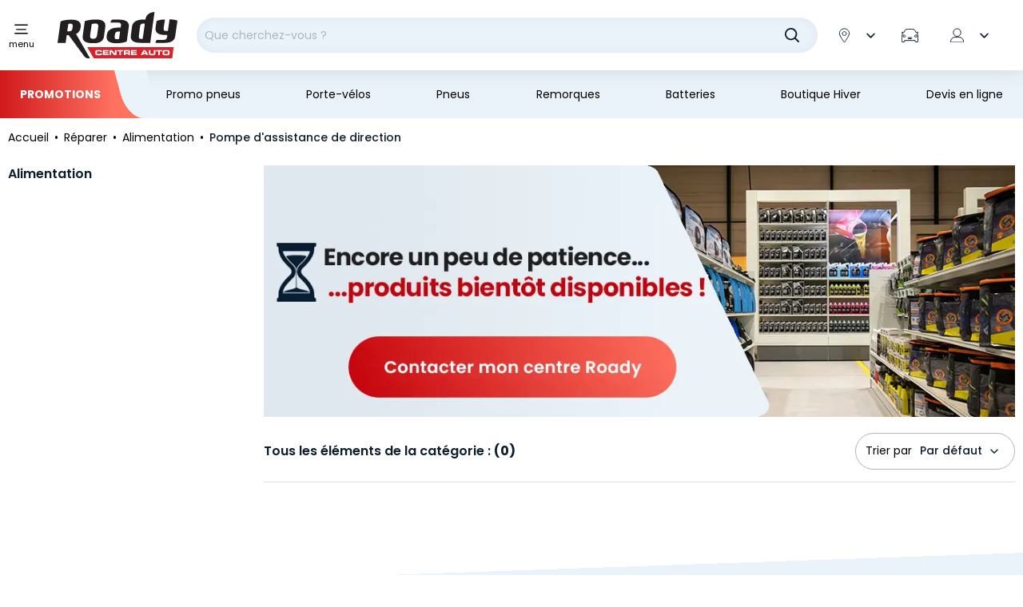

--- FILE ---
content_type: text/html; charset=utf-8
request_url: https://www.roady.fr/pompe-d-assistance-de-direction.html
body_size: 47248
content:
<!doctype html>
<html data-ng-app="RbsChangeApp" lang="fr" data-ng-strict-di="">
<head>
  <style>
  /* Hide these elements ASAP */
  [ng\:cloak], [ng-cloak], [data-ng-cloak], [x-ng-cloak],
  .ng-cloak, .x-ng-cloak,
  .ng-hide:not(.ng-hide-animate) {
    display: none !important;
  }

  /* Limit the size of SVG while the CSS is loading */
  svg {
    width: 1em;
    height: 1em;
  }
</style>

  	<link rel="stylesheet" type="text/css" href="/Assets/250993/Theme/Project/Roady/css/style.css" />
	<link rel="stylesheet" type="text/css" href="/Assets/250993/Theme/Project/Roady/blocks.css" />
  <link rel="preload" href="/Assets/250993/Theme/Rbs/Base/lib/flag-sprites/flags.css"
        as="style"
        onload="this.onload=null;this.rel='stylesheet'">
  <noscript>
    <link rel="stylesheet" type="text/css" href="/Assets/250993/Theme/Rbs/Base/lib/flag-sprites/flags.css"/>
  </noscript>
  <script type="text/javascript" async>
  window.didomiConfig = {
    accessibility: {
      focusFirstNoticeButton: false
    }
  };
  window.gdprAppliesGlobally=true;(function(){function a(e){if(!window.frames[e]){if(document.body&&document.body.firstChild){var t=document.body;var n=document.createElement("iframe");n.style.display="none";n.name=e;n.title=e;t.insertBefore(n,t.firstChild)}
    else{setTimeout(function(){a(e)},5)}}}function e(n,r,o,c,s){function e(e,t,n,a){if(typeof n!=="function"){return}if(!window[r]){window[r]=[]}var i=false;if(s){i=s(e,t,n)}if(!i){window[r].push({command:e,parameter:t,callback:n,version:a})}}e.stub=true;function t(a){if(!window[n]||window[n].stub!==true){return}if(!a.data){return}
        var i=typeof a.data==="string";var e;try{e=i?JSON.parse(a.data):a.data}catch(t){return}if(e[o]){var r=e[o];window[n](r.command,r.parameter,function(e,t){var n={};n[c]={returnValue:e,success:t,callId:r.callId};a.source.postMessage(i?JSON.stringify(n):n,"*")},r.version)}}
        if(typeof window[n]!=="function"){window[n]=e;if(window.addEventListener){window.addEventListener("message",t,false)}else{window.attachEvent("onmessage",t)}}}e("__tcfapi","__tcfapiBuffer","__tcfapiCall","__tcfapiReturn");a("__tcfapiLocator");(function(e){
        var t=document.createElement("script");t.id="spcloader";t.type="text/javascript";t.async=true;t.src="https://sdk.privacy-center.org/"+e+"/loader.js?target="+document.location.hostname;t.charset="utf-8";var n=document.getElementsByTagName("script")[0];n.parentNode.insertBefore(t,n)})("24e06bf7-d190-4b72-bc96-49c77a6ff0ec")})();
</script>

  <script data-gtm-script="GTM-M23ZJDV"></script>

  <meta charset="utf-8">
  <meta http-equiv="x-ua-compatible" content="ie=edge">
  <meta name="viewport" content="width=device-width, initial-scale=1">
  <link rel="preload" href="/Assets/250993/Theme/Project/Roady/fonts/poppins-bold.woff2" as="font" type="font/woff2" crossorigin>
<link rel="preload" href="/Assets/250993/Theme/Project/Roady/fonts/poppins-medium.woff2" as="font" type="font/woff2" crossorigin>
<link rel="preload" href="/Assets/250993/Theme/Project/Roady/fonts/poppins-regular.woff2" as="font" type="font/woff2" crossorigin>

  <title>Pompe d&#039;assistance de direction - Roady</title>
	<meta name="description" content="Découvrez les offres Roady : pneumatiques, prestations atelier, services, entretien et boutique en ligne" />
	<meta name="keywords" content="" />
	<meta property="og:title" content="Pompe d&#039;assistance de direction - Roady" />
	<meta property="og:type" content="article" />
	<meta property="og:image" content="" />
	<meta property="og:url" content="https://www.roady.fr/pompe-d-assistance-de-direction.html" />
	<meta property="og:description" content="Découvrez les offres Roady : pneumatiques, prestations atelier, services, entretien et boutique en ligne" />
	<meta property="og:site_name" content="Roady centres auto" />
	<meta name="twitter:card" content="summary_large_image" />
	<meta name="twitter:site" content="@mousquetairesfr" />
	<meta name="twitter:image:alt" content="Pompe d&#039;assistance de direction - Roady" />
	<link rel="canonical" href="https://www.roady.fr/pompe-d-assistance-de-direction.html" />
      <base href="https://www.roady.fr/" target="_self" />
      <meta name="generator" content="Planet Unified Commerce" />
    <link rel="apple-touch-icon" sizes="180x180"
      href="/Assets/250993/Theme/Project/Roady/favicon/apple-touch-icon.png">
<link rel="icon" type="image/x-icon"
      href="/Assets/250993/Theme/Project/Roady/favicon/favicon.ico">
<link rel="icon" type="image/png" sizes="32x32"
      href="/Assets/250993/Theme/Project/Roady/favicon/favicon-32x32.png">
<link rel="icon" type="image/png" sizes="16x16"
      href="/Assets/250993/Theme/Project/Roady/favicon/favicon-16x16.png">
<link rel="manifest" href="/Assets/250993/Theme/Project/Roady/favicon/site.webmanifest">
<link rel="mask-icon" href="/Assets/250993/Theme/Project/Roady/favicon/safari-pinned-tab.svg" color="#E20000">
<meta name="msapplication-TileColor" content="#E20000">
<meta name="theme-color" content="#E20000">

      <script type="application/ld+json">{"@context":"https:\/\/schema.org","@type":"Organization","url":"https:\/\/www.roady.fr\/","logo":"https:\/\/www.roady.fr\/Assets\/250993\/Theme\/Project\/Roady\/img\/logo-roady.svg","name":"Roady","address":{"@type":"PostalAddress","streetAddress":"Parc de Tr\u00e9ville, 3 All. des Mousquetaires","addressLocality":"Bondoufle","addressCountry":"FR","postalCode":"91078"},"sameAs":["https:\/\/www.youtube.com\/channel\/UCuCcoVzopLSZFxqhZ4445pg ","https:\/\/www.facebook.com\/RoadyFrance","https:\/\/www.instagram.com\/roadyfr\/","https:\/\/fr.wikipedia.org\/wiki\/Roady","https:\/\/www.mousquetaires.com\/nos-enseignes\/mobilite\/roady\/"],"areaServed":"France"}</script>
    <script type="text/javascript">
    window.__change = {"__resources":[],"rbsWebsiteTrackersManager":{"configuration":{"consultedMaxCount":10,"consultedPersistDays":30}},"userContext":{"accessorId":0},"i18nCarrousel":{"label_prev":"Pr\u00e9c\u00e9dent","label_next":"Suivant","infinite_label_prev":"Pr\u00e9c\u00e9dent (aller au dernier \u00e9l\u00e9ment)","infinite_label_next":"Suivant (aller au premier \u00e9l\u00e9ment)","label_prev_first":"Premier \u00e9l\u00e9ment","label_next_last":"Dernier \u00e9l\u00e9ment","label_announcement":"\u00c9l\u00e9ment {currentItem} sur {totalItems}","label_pagination_separator":"Sur","label_pause":"Arr\u00eater l\u2019animation","label_start":"D\u00e9marrer l\u2019animation","aria_dots_label":"Slide","aria_slider_item_name":"Slider","aria_slide_index":"\u00c9l\u00e9ment {index} sur {totalItems}"},"structuredData":[{"@context":"https:\/\/schema.org","@type":"Organization","url":"https:\/\/www.roady.fr\/","logo":"https:\/\/www.roady.fr\/Assets\/250993\/Theme\/Project\/Roady\/img\/logo-roady.svg","name":"Roady","address":{"@type":"PostalAddress","streetAddress":"Parc de Tr\u00e9ville, 3 All. des Mousquetaires","addressLocality":"Bondoufle","addressCountry":"FR","postalCode":"91078"},"sameAs":["https:\/\/www.youtube.com\/channel\/UCuCcoVzopLSZFxqhZ4445pg ","https:\/\/www.facebook.com\/RoadyFrance","https:\/\/www.instagram.com\/roadyfr\/","https:\/\/fr.wikipedia.org\/wiki\/Roady","https:\/\/www.mousquetaires.com\/nos-enseignes\/mobilite\/roady\/"],"areaServed":"France"}],"gagtmEnv":{"event":"dataLayerOK","environment":"prod","full_url":"","page_type":"categorie","status_code":"200","user_connected":"no","geolocalisation_permission":"","product_typology":null},"navigationContext":{"websiteId":100217,"sectionId":101784,"detailDocumentId":3736023,"pageIdentifier":"3736023,fr_FR","themeName":"Project_Roady","LCID":"fr_FR","assetBasePath":"\/Assets\/250993\/"},"application":{"env":"production"},"blockParameters":{"headSeo":{"documentId":3736023,"tTL":3600,"pageId":3736023,"websiteId":100217,"decoratorId":0,"canonicalRelativePath":"pompe-d-assistance-de-direction.html","canonicalQuery":[]},"didomi":{"tTL":86400,"fullyQualifiedTemplateName":"Project_Roady:vendors\/didomi.twig","_cached":true},"gagtmHeader":{"tTL":3600,"identifier":"GTM-M23ZJDV","_cached":true},"inlineStyles":{"tTL":86400,"fullyQualifiedTemplateName":"Project_Roady:inline-styles.twig","_cached":true},"favicon":{"tTL":86400,"fullyQualifiedTemplateName":"Project_Roady:favicon.twig","_cached":true},"fontsLoading":{"tTL":86400,"fullyQualifiedTemplateName":"Project_Roady:fonts-loading.twig","_cached":true},"gagtmIframe":{"tTL":3600,"_cached":true},"skipLinks":{"tTL":604800,"fullyQualifiedTemplateName":"Project_Roady:skip-links.twig","currentUrl":"https:\/\/www.roady.fr\/pompe-d-assistance-de-direction.html","_cached":true},"analytics":{"identifier":null,"enableTag":true,"tTL":3600,"_cached":true},"hamburgerIcon":{"tTL":86400,"fullyQualifiedTemplateName":"Project_Roady:navigation\/navigation-hamburger.twig","_cached":true},"mainMenuHeader":{"tTL":86400,"fullyQualifiedTemplateName":"Project_Roady:navigation\/navigation-header.twig","_cached":true},"mainMenu":{"templateName":"menu-vertical.twig","showTitle":false,"contextual":false,"toDisplayDocumentId":138619,"offset":0,"maxLevel":5,"pageId":3736023,"sectionId":101784,"websiteId":100217,"imageFormats":null,"attributesMaxLevel":"1","tTL":129600,"fullyQualifiedTemplateName":"Project_Roady:navigation\/navigation.twig","_cached":true},"mainMenuFooter":{"tTL":86400,"fullyQualifiedTemplateName":"Project_Roady:navigation\/navigation-footer.twig","_cached":true},"logo":{"tTL":86400,"fullyQualifiedTemplateName":"Project_Roady:header\/header-logo.twig","_cached":true},"search":{"thumbnailFormat":"selectorItem","nbElement":null,"tTL":3600,"fullyQualifiedTemplateName":"Project_Roady:search\/short-search-preloaded.twig","displayPricesWithoutTax":false,"displayPricesWithTax":true,"formActionUrl":{},"typoSearch":true,"showUnavailable":true,"models":["Rbs_Website_StaticPage","Rbs_Website_Topic","Rbs_Catalog_Product","Rbs_Catalog_Animation","Rbs_Store_Store","Rbs_Event_News"],"_cached":true},"shortStore":{"autoSelect":false,"dropdownPosition":"right","tTL":3600,"fullyQualifiedTemplateName":"Project_Roady:header\/short-store-preloaded.twig","asModal":true,"storeId":0,"_cached":true},"matriculationShort":{"sessionId":null,"roady_vehicule_infos":null,"tTL":0,"hash":null},"accountShort":{"accessorId":null,"toDisplayDocumentId":100942,"maxLevel":1,"pageId":3736023,"sectionId":101784,"websiteId":100217,"realm":"web","userAccountPage":null,"dropdownPosition":"right","tTL":3600,"fullyQualifiedTemplateName":"Project_Roady:header\/account-short-preloaded.twig","accessorName":null},"shortCart":{"imageFormats":"shortCartItem","dropdownPosition":"right","webStoreId":100219,"billingAreaId":100349,"zone":"FRC","targetIds":null,"storeId":0,"displayPricesWithoutTax":false,"displayPricesWithTax":true,"handleWebStorePrices":true,"handleStorePrices":true,"tTL":3600,"fullyQualifiedTemplateName":"Project_Roady:header\/short-cart-preloaded.twig","loadCartFromServerSide":true,"cartIdentifier":null,"_cached":true},"topNav":{"templateName":"menu-vertical.twig","showTitle":false,"contextual":false,"toDisplayDocumentId":1492126,"offset":0,"maxLevel":1,"pageId":3736023,"sectionId":101784,"websiteId":100217,"imageFormats":null,"attributesMaxLevel":-1,"tTL":86400,"fullyQualifiedTemplateName":"Project_Roady:navigation\/top-nav.twig","_cached":true},"thread":{"separator":"\/","sectionId":101784,"documentId":3736023,"tTL":86400,"fullyQualifiedTemplateName":"Project_Roady:navigation\/thread.twig","pageId":3736023,"_cached":true},"contextualMenu":{"templateName":"menu-vertical.twig","showTitle":true,"contextual":true,"toDisplayDocumentId":101784,"offset":0,"maxLevel":1,"pageId":3736023,"sectionId":101784,"websiteId":100217,"imageFormats":null,"attributesMaxLevel":-1,"tTL":86400,"fullyQualifiedTemplateName":"Project_Roady:navigation\/category-menu.twig","_cached":true},"scrollToTop":{"tTL":86400,"fullyQualifiedTemplateName":"Project_Roady:scrollToTop-button.twig","_cached":true},"slcLinks":{"source":"\/pompe-d-assistance-de-direction.html","tTL":604800,"_cached":true},"reinsurance":{"tTL":86400,"fullyQualifiedTemplateName":"Project_Roady:footer\/reinsurance.twig","image1":120915,"title1":"D\u00e9couvrez nos promos","link1":5872324,"linkTarget1":false,"image2":123458,"title2":"Garantie constructeur pr\u00e9serv\u00e9e","link2":1505024,"linkTarget2":false,"image3":122972,"title3":"La performance au meilleur prix","link3":1505024,"linkTarget3":false,"image4":122331,"title4":"R\u00e9parations toutes marques","link4":1505024,"linkTarget4":false,"_cached":true},"newsletter":{"tTL":86400,"fullyQualifiedTemplateName":"Project_Roady:footer\/newsletter.twig","blockTitle":"Ne manquez plus | nos meilleurs bons plans !","_cached":true},"contactUs":{"tTL":86400,"fullyQualifiedTemplateName":"Project_Roady:footer\/contact-us.twig","title":"Contactez-nous","text":"Pour toute question, remplissez le questionnaire ci-dessous","link":"Nous contacter","link_url":791649,"_cached":true},"helpMenu":{"templateName":"menu-vertical.twig","showTitle":true,"contextual":false,"toDisplayDocumentId":138613,"offset":0,"maxLevel":2,"pageId":3736023,"sectionId":101784,"websiteId":100217,"imageFormats":null,"attributesMaxLevel":-1,"tTL":86400,"fullyQualifiedTemplateName":"Project_Roady:footer\/menu-links.twig","_cached":true},"aboutMenu":{"templateName":"menu-vertical.twig","showTitle":true,"contextual":false,"toDisplayDocumentId":138614,"offset":0,"maxLevel":1,"pageId":3736023,"sectionId":101784,"websiteId":100217,"imageFormats":null,"attributesMaxLevel":-1,"tTL":86400,"fullyQualifiedTemplateName":"Project_Roady:footer\/menu-links.twig","_cached":true},"socialLinks":{"templateName":"menu-vertical.twig","showTitle":false,"contextual":false,"toDisplayDocumentId":103945,"offset":0,"maxLevel":1,"pageId":3736023,"sectionId":101784,"websiteId":100217,"imageFormats":null,"attributesMaxLevel":-1,"tTL":86400,"fullyQualifiedTemplateName":"Project_Roady:footer\/social-links.twig","blockTitle":"Suivez-nous","_cached":true},"footerCopy":{"templateName":"menu-vertical.twig","showTitle":false,"contextual":false,"toDisplayDocumentId":103943,"offset":0,"maxLevel":1,"pageId":3736023,"sectionId":101784,"websiteId":100217,"imageFormats":null,"attributesMaxLevel":-1,"tTL":86400,"fullyQualifiedTemplateName":"Project_Roady:footer\/copyright.twig","copyright_sub":"Groupement les Mousquetaires","copyright":"Roady \u00a9 2025","_cached":true},"4":{"searchText":"","facetFilters":[],"facets":[103823,148798],"websiteId":100217,"resultFunction":null,"imageFormats":"selectorItem","ajaxPath":"Rbs\/Catalog\/ProductListFacets","tTL":3600,"showUnavailable":true,"showStockFilter":true,"productListResolutionMode":"toDisplayDocumentId","toDisplayDocumentId":104423,"associatedDocumentId":0,"typoSearch":true,"models":["Rbs_Website_StaticPage","Rbs_Website_Topic","Rbs_Catalog_Product","Rbs_Catalog_Animation","Rbs_Store_Store","Rbs_Event_News"],"nbElement":null,"productListId":104423,"sectionId":101784,"pageId":3736023,"webStoreId":100219,"billingAreaId":100349,"currencyCode":"EUR","zone":"FRC","authenticated":false,"ownerId":null,"section_is_assignable":null,"is_pneumatic_page":false,"sessionId":"9DBvdXA5BpQrno65RN6Ye2ggc9ugEibZ","session_vehicule":null},"10":{"tTL":86400,"_cached":true},"6":{"tTL":86400,"fullyQualifiedTemplateName":"Project_Roady:edito\/text-center-no-title.twig","blockText":{"e":"Html","t":" <a href=\"\" data-document-id=\"791649\"><img src=\"https:\/\/roady-roady-162477.omn.proximis.com\/rest.php\/resources\/Rbs\/Media\/Image\/3903302\/resize\" data-document-id=\"3903302\" alt=\"\" title=\"\"><\/a>","h":null},"_cached":true},"8":{"toDisplayDocumentId":104423,"contextualUrls":true,"itemsPerPage":24,"showUnavailable":true,"imageFormats":"listItem,detail,pictogram, original,\n      205x175,\n      355x253,\n      410x350,\n      710x506\n      ","dataSetNames":"stock,price,animations,lastAxis","showAnimationPictogram":true,"announcementPeriod":5,"announcementStart":null,"announcementRepeat":false,"redirectUrl":"https:\/\/www.roady.fr\/mon-panier.html","webStoreId":100219,"billingAreaId":100349,"zone":"FRC","targetIds":null,"storeId":0,"displayPricesWithoutTax":false,"displayPricesWithTax":true,"handleWebStorePrices":true,"handleStorePrices":true,"sortBy":null,"pageNumber":1,"facetFilters":[],"pageId":3736023,"session_vehicule":null,"tTL":3600,"productListResolutionMode":"toDisplayDocumentId","associatedDocumentId":0,"quickBuyOnSimple":true,"quickBuyOnVariant":true,"showLastAxisValues":true,"fullyQualifiedTemplateName":"Rbs_Catalog:product-list-v3.twig","paginationMode":"classic","detailedAvailability":true,"itemsPerLine":3,"showOrdering":true,"sectionId":101784,"decoratorId":0,"authenticated":false,"ownerId":null,"section_is_assignable":null,"is_pneumatic_page":false,"sessionId":"9DBvdXA5BpQrno65RN6Ye2ggc9ugEibZ"}},"links":[{"prev":{"param":"pageNumber-8","val":null}},{"next":{"param":"pageNumber-8","val":null}}],"Rbs_Geo_Config":{"OSM":{"tileLayerName":"\/\/{s}.tile.openstreetmap.org\/{z}\/{x}\/{y}.png","url":"https:\/\/nominatim.openstreetmap.org\/","APIKey":null},"Google":{"client":null,"APIKey":"AIzaSyCyFuzIIWYT_3DAy1VmyA7HlMQlkNv-U0c"}}};
  </script>
</head>
<body>
  <noscript>
    <iframe src="https://www.googletagmanager.com/ns.html?id="
            height="0" width="0" style="display:none;visibility:hidden"></iframe>
  </noscript>

<nav aria-label="Liens d&#039;évitement">
  <ul class="skipLinks list-unstyled">
                  <li><a href="https://www.roady.fr/pompe-d-assistance-de-direction.html#content">Aller au contenu principal</a></li>
                    <li><a href="https://www.roady.fr/pompe-d-assistance-de-direction.html#navigation">Aller à la navigation</a></li>
            </ul>
</nav>

	<div id="website-ga" data-rbs-website-google-analytics="" data-block-id="analytics"
		data-identifier=""></div>


<header id="header" class="header-wrapper">
  <div class="header">
    <div class="container">
      <nav class="header-content">
        <div class="header-hamburger">
  <button class="hamburger js-toggle-navigation" type="button" aria-controls="navigation" data-togglenav-open>
    <span class="iconContainer hamburger-icon">
      <svg focusable="false" aria-hidden="true">
        <use xlink:href="/Assets/250993/Theme/Project/Roady/img/sprite.svg#ico-burger"></use>
      </svg>
    </span>
    <span class="hamburger-label">menu</span>
  </button>
</div>

        <div data-project-commons-navigation="" class="header-navigation navigation js-navigation">
          <div class="container navigation-container">
            <div class="navigation-header">
              <nav class="navigation-pre-nav" data-project-mobile-pre-nav="">
  <div class="navigation-pre-nav-firstRow">
    <button type="button" class="btn btn-link navigation-close js-toggle-navigation" data-togglenav-close="">
      <svg focusable="false" aria-hidden="true">
        <use xlink:href="/Assets/250993/Theme/Project/Roady/img/sprite.svg#ico-cross"></use>
      </svg>
      <span class="sr-only">Fermer la navigation :</span>
    </button>
  </div>
  <div class="navigation-pre-nav-secondRow"></div> </nav>

            </div>
            
<script type="text/javascript" async>
  window.__change['mainMenu'] = {"title":"Menu principal","url":null,"documentId":138619,"typology":null,"isInPath":false,"isCurrent":false,"children":[{"title":"Changer mes pneus","url":null,"documentId":141670,"typology":null,"isInPath":false,"isCurrent":false,"children":[{"title":"Pneus par saison","url":null,"documentId":144678,"typology":null,"isInPath":false,"isCurrent":false,"children":[{"title":"Pneus Et\u00e9","url":"pneus-ete.html","documentId":3881849,"typology":null,"isInPath":false,"isCurrent":false,"children":null,"isBlank":false,"visual":0,"tag":null},{"title":"Pneus hiver","url":"pneus-hiver.html","documentId":3881857,"typology":null,"isInPath":false,"isCurrent":false,"children":null,"isBlank":false,"visual":0,"tag":null},{"title":"Pneus 4 saisons","url":"pneus-4-saisons.html","documentId":3881865,"typology":null,"isInPath":false,"isCurrent":false,"children":null,"isBlank":false,"visual":0,"tag":null},{"title":"Pneus Loi Montagne","url":"pneus-loi-montagne.html","documentId":3881873,"typology":null,"isInPath":false,"isCurrent":false,"children":null,"isBlank":false,"visual":0,"tag":null}],"isBlank":false,"visual":0,"tag":null},{"title":"Pneus par v\u00e9hicule","url":null,"documentId":158125,"typology":null,"isInPath":false,"isCurrent":false,"children":[{"title":"Pneus tourisme","url":"pneus-tourisme\/","documentId":101469,"typology":null,"isInPath":false,"isCurrent":false,"children":null,"isBlank":false,"visual":0,"tag":null},{"title":"Pneus utilitaires et camionnettes","url":"pneus-utilitaires-et-camionnettes\/","documentId":101474,"typology":null,"isInPath":false,"isCurrent":false,"children":null,"isBlank":false,"visual":0,"tag":null},{"title":"Pneus SUV","url":"pneus-suv\/","documentId":101479,"typology":null,"isInPath":false,"isCurrent":false,"children":null,"isBlank":false,"visual":0,"tag":null}],"isBlank":false,"visual":0,"tag":null},{"title":"Par marques","url":null,"documentId":146380,"typology":null,"isInPath":false,"isCurrent":false,"children":[{"title":"Pneus Michelin","url":"pneus-michelin.html","documentId":3881840,"typology":null,"isInPath":false,"isCurrent":false,"children":null,"isBlank":false,"visual":0,"tag":null},{"title":"Pneus Bridgestone","url":"pneus-bridgestone.html","documentId":3881913,"typology":null,"isInPath":false,"isCurrent":false,"children":null,"isBlank":false,"visual":0,"tag":null},{"title":"Pneus Continental","url":"pneus-continental.html","documentId":3881897,"typology":null,"isInPath":false,"isCurrent":false,"children":null,"isBlank":false,"visual":0,"tag":null},{"title":"Pneus Hankook","url":"pneus-hankook.html","documentId":3881941,"typology":null,"isInPath":false,"isCurrent":false,"children":null,"isBlank":false,"visual":0,"tag":null},{"title":"Pneus Uniroyal","url":"pneus-uniroyal.html","documentId":3881905,"typology":null,"isInPath":false,"isCurrent":false,"children":null,"isBlank":false,"visual":0,"tag":null},{"title":"Pneus Goodyear","url":"pneus-goodyear.html","documentId":3881881,"typology":null,"isInPath":false,"isCurrent":false,"children":null,"isBlank":false,"visual":0,"tag":null},{"title":"Pneus Firestone","url":"pneus-firestone.html","documentId":3881921,"typology":null,"isInPath":false,"isCurrent":false,"children":null,"isBlank":false,"visual":0,"tag":null},{"title":"Pneus Dunlop","url":"pneus-dunlop.html","documentId":3881889,"typology":null,"isInPath":false,"isCurrent":false,"children":null,"isBlank":false,"visual":0,"tag":null},{"title":"Pneus Sailun","url":"pneus-sailun.html","documentId":3881929,"typology":null,"isInPath":false,"isCurrent":false,"children":null,"isBlank":false,"visual":0,"tag":null}],"isBlank":false,"visual":0,"tag":null},{"title":"Jantes, enjoliveurs et accessoires","url":"jantes-enjoliveurs-et-accessoires\/","documentId":101274,"typology":null,"isInPath":false,"isCurrent":false,"children":[{"title":"Jantes","url":"jantes\/","documentId":101494,"typology":null,"isInPath":false,"isCurrent":false,"children":null,"isBlank":false,"visual":0,"tag":null},{"title":"Enjoliveurs","url":"enjoliveurs\/","documentId":101499,"typology":null,"isInPath":false,"isCurrent":false,"children":null,"isBlank":false,"visual":0,"tag":null},{"title":"Nettoyant jantes et pneus","url":"nettoyant-jantes-et-pneus\/","documentId":101509,"typology":null,"isInPath":false,"isCurrent":false,"children":null,"isBlank":false,"visual":0,"tag":null}],"isBlank":false,"visual":0,"tag":null},{"title":"Outillage pneus","url":"outillage-pneus\/","documentId":101279,"typology":null,"isInPath":false,"isCurrent":false,"children":[{"title":"R\u00e9paration crevaison","url":"reparation-crevaison\/","documentId":101514,"typology":null,"isInPath":false,"isCurrent":false,"children":null,"isBlank":false,"visual":0,"tag":null},{"title":"Compresseur et gonflage","url":"compresseur-et-gonflage\/","documentId":101519,"typology":null,"isInPath":false,"isCurrent":false,"children":null,"isBlank":false,"visual":0,"tag":null},{"title":"Accessoires pneus","url":"accessoires-pneus\/","documentId":101524,"typology":null,"isInPath":false,"isCurrent":false,"children":null,"isBlank":false,"visual":0,"tag":null}],"isBlank":false,"visual":0,"tag":null},{"title":"Chaines neige","url":"chaines-neige-et-chaussettes\/","documentId":101284,"typology":null,"isInPath":false,"isCurrent":false,"children":[{"title":"Cha\u00eenes neige","url":"chaines-neige\/","documentId":101529,"typology":null,"isInPath":false,"isCurrent":false,"children":null,"isBlank":false,"visual":0,"tag":null},{"title":"Chaussettes","url":"chaussettes\/","documentId":101534,"typology":null,"isInPath":false,"isCurrent":false,"children":null,"isBlank":false,"visual":0,"tag":null}],"isBlank":false,"visual":0,"tag":null},{"title":"Nos conseils","url":"pneumatiques-et-accessoires\/","documentId":155526,"typology":null,"isInPath":false,"isCurrent":false,"children":[{"title":"Tout savoir sur les pneus","url":"tout-savoir-sur-les-pneus.html","documentId":149212,"typology":null,"isInPath":false,"isCurrent":false,"children":null,"isBlank":false,"visual":0,"tag":null},{"title":"Quand changer ses pneus ? V\u00e9rifier l\u2019usure normale ou anormale de vos pneus","url":"quand-changer-ses-pneus-verifier-l-usure-normale-ou-anormale-de-vos-pneus.html","documentId":149156,"typology":null,"isInPath":false,"isCurrent":false,"children":null,"isBlank":false,"visual":0,"tag":null},{"title":"V\u00e9rifier l'usure de ses pneus","url":"verifier-l-usure-de-ses-pneus.html","documentId":149220,"typology":null,"isInPath":false,"isCurrent":false,"children":null,"isBlank":false,"visual":0,"tag":null},{"title":"Le nouveau labelling des pneus","url":"le-nouveau-labelling-des-pneus.html","documentId":149076,"typology":null,"isInPath":false,"isCurrent":false,"children":null,"isBlank":false,"visual":0,"tag":null},{"title":"Pneumatiques et v\u00e9hicules utilitaires","url":"pneumatiques-et-vehicules-utilitaires.html","documentId":149116,"typology":null,"isInPath":false,"isCurrent":false,"children":null,"isBlank":false,"visual":0,"tag":null},{"title":"Pourquoi monter des pneus hiver","url":"pourquoi-monter-des-pneus-hiver.html","documentId":149132,"typology":null,"isInPath":false,"isCurrent":false,"children":null,"isBlank":false,"visual":0,"tag":null},{"title":"Bien choisir ses cha\u00eenes \u00e0 neige","url":"bien-choisir-ses-chaines-a-neige.html","documentId":148969,"typology":null,"isInPath":false,"isCurrent":false,"children":null,"isBlank":false,"visual":0,"tag":null},{"title":"Bien monter ses cha\u00eenes neige","url":"bien-monter-ses-chaines-neige.html","documentId":148985,"typology":null,"isInPath":false,"isCurrent":false,"children":null,"isBlank":false,"visual":0,"tag":null},{"title":"Pression pneumatique","url":"pression-pneumatique.html","documentId":1545556,"typology":null,"isInPath":false,"isCurrent":false,"children":null,"isBlank":false,"visual":0,"tag":null},{"title":"Loi montagne et r\u00e9glementation pneus hiver en France","url":"loi-montagne-et-reglementation-pneus-hiver-en-france.html","documentId":4251282,"typology":null,"isInPath":false,"isCurrent":false,"children":null,"isBlank":false,"visual":0,"tag":null},{"title":"L'hernie du pneu : Qu'est ce que c'est ?","url":"reconnaitre-hernie-pneu.html","documentId":6093104,"typology":null,"isInPath":false,"isCurrent":false,"children":null,"isBlank":false,"visual":0,"tag":null},{"title":"Pression des pneus que faire ?","url":"pression-des-pneus-que-faire-.html","documentId":6099513,"typology":null,"isInPath":false,"isCurrent":false,"children":null,"isBlank":false,"visual":0,"tag":null},{"title":"Changer sa roue : Tout savoir","url":"changer-sa-roue-tout-savoir.html","documentId":6145035,"typology":null,"isInPath":false,"isCurrent":false,"children":null,"isBlank":false,"visual":0,"tag":null},{"title":"Caoutchouc pneu craquel\u00e9","url":"caoutchouc-pneu-craquele.html","documentId":6145120,"typology":null,"isInPath":false,"isCurrent":false,"children":null,"isBlank":false,"visual":0,"tag":null},{"title":"Pneus neige ou cha\u00eenes : rouler en hiver en toute s\u00e9curit\u00e9","url":"pneus-neige-ou-chaines-rouler-en-hiver-en-toute-securite.html","documentId":7377416,"typology":null,"isInPath":false,"isCurrent":false,"children":null,"isBlank":false,"visual":0,"tag":null},{"title":"Pneus hiver ou pneus 4 saisons : faites votre choix !","url":"pneus-hiver-ou-pneus-4-saisons-faites-votre-choix-.html","documentId":7471236,"typology":null,"isInPath":false,"isCurrent":false,"children":null,"isBlank":false,"visual":0,"tag":null},{"title":"Quelle est la diff\u00e9rence entre un pneu hiver et un pneu neige\u2009?","url":"quelle-est-la-difference-entre-un-pneu-hiver-et-un-pneu-neige-.html","documentId":7471317,"typology":null,"isInPath":false,"isCurrent":false,"children":null,"isBlank":false,"visual":0,"tag":null},{"title":"Pourquoi utiliser un compresseur pour gonfler ses pneus ?","url":"pourquoi-utiliser-un-compresseur-pour-gonfler-ses-pneus-.html","documentId":7520693,"typology":null,"isInPath":false,"isCurrent":false,"children":null,"isBlank":false,"visual":0,"tag":null},{"title":"Pneus 3PMSF et Loi Montagne : ce qui change en 2024","url":"pneus-3pmsf-et-loi-montagne-ce-qui-change-en-2024.html","documentId":7629689,"typology":null,"isInPath":false,"isCurrent":false,"children":null,"isBlank":false,"visual":0,"tag":null},{"title":"Faut-il poser 2 ou 4 chaussettes \u00e0 neige sur ses pneus ?","url":"faut-il-poser-2-ou-4-chaussettes-a-neige-sur-ses-pneus-.html","documentId":7725638,"typology":null,"isInPath":false,"isCurrent":false,"children":null,"isBlank":false,"visual":0,"tag":null},{"title":"Qu'est-ce que l'indice de vitesse d'un pneumatique ?","url":"qu-est-ce-que-l-indice-de-vitesse-d-un-pneumatique-.html","documentId":8403275,"typology":null,"isInPath":false,"isCurrent":false,"children":null,"isBlank":false,"visual":0,"tag":null},{"title":"Correspondance des tailles de pneus : le guide pratique","url":"correspondance-des-tailles-de-pneus-le-guide-pratique.html","documentId":8447999,"typology":null,"isInPath":false,"isCurrent":false,"children":null,"isBlank":false,"visual":0,"tag":null},{"title":"Qu\u2019est-ce que l\u2019indice de charge d\u2019un pneu ?","url":"qu-est-ce-que-l-indice-de-charge-d-un-pneu-.html","documentId":8448158,"typology":null,"isInPath":false,"isCurrent":false,"children":null,"isBlank":false,"visual":0,"tag":null},{"title":"Quelle est la dur\u00e9e de vie d\u2019un pneu 4 saisons ?","url":"quelle-est-la-duree-de-vie-d-un-pneu-4-saisons-.html","documentId":8447828,"typology":null,"isInPath":false,"isCurrent":false,"children":null,"isBlank":false,"visual":0,"tag":null},{"title":"Qu\u2019est-ce qu\u2019un pneu 3PMSF ou M+S","url":"qu-est-ce-qu-un-pneu-3pmsf-ou-m-s.html","documentId":8638531,"typology":null,"isInPath":false,"isCurrent":false,"children":null,"isBlank":false,"visual":0,"tag":null},{"title":"Peut-on mettre 2 pneus 4 saisons \u00e0 l'avant ?","url":"peut-on-mettre-2-pneus-4-saisons-a-l-avant-.html","documentId":8647665,"typology":null,"isInPath":false,"isCurrent":false,"children":null,"isBlank":false,"visual":0,"tag":null},{"title":"Comment prot\u00e9ger ses enjoliveurs des vols ?","url":"comment-proteger-ses-enjoliveurs-des-vols-.html","documentId":8647733,"typology":null,"isInPath":false,"isCurrent":false,"children":null,"isBlank":false,"visual":0,"tag":null},{"title":"Pneu sous gonfl\u00e9 : quelles cons\u00e9quences ?","url":"pneu-sous-gonfle-quelles-consequences-.html","documentId":8685835,"typology":null,"isInPath":false,"isCurrent":false,"children":null,"isBlank":false,"visual":0,"tag":null},{"title":"Comment choisir les meilleurs pneus pour la pluie ?","url":"comment-choisir-les-meilleurs-pneus-pour-la-pluie-.html","documentId":8720609,"typology":null,"isInPath":false,"isCurrent":false,"children":null,"isBlank":false,"visual":0,"tag":null},{"title":"Qu\u2019est-ce qu\u2019une tringle de pneu\u202f ?","url":"qu-est-ce-qu-une-tringle-de-pneu-.html","documentId":8720624,"typology":null,"isInPath":false,"isCurrent":false,"children":null,"isBlank":false,"visual":0,"tag":null},{"title":"Tout savoir sur la permutation des pneus","url":"tout-savoir-sur-la-permutation-des-pneus.html","documentId":8722901,"typology":null,"isInPath":false,"isCurrent":false,"children":null,"isBlank":false,"visual":0,"tag":null},{"title":"Tout savoir sur la bombe anti-crevaison","url":"tout-savoir-sur-la-bombe-anti-crevaison.html","documentId":8722948,"typology":null,"isInPath":false,"isCurrent":false,"children":null,"isBlank":false,"visual":0,"tag":null},{"title":"Qu'est-ce qu'une m\u00e8che champignon pour r\u00e9parer un pneu ?","url":"qu-est-ce-qu-une-meche-champignon-pour-reparer-un-pneu-.html","documentId":8723572,"typology":null,"isInPath":false,"isCurrent":false,"children":null,"isBlank":false,"visual":0,"tag":null},{"title":"Puis-je faire une r\u00e9paration d\u00e9finitive avec une bombe anti-crevaison ?","url":"puis-je-faire-une-reparation-definitive-avec-une-bombe-anti-crevaison-.html","documentId":8732752,"typology":null,"isInPath":false,"isCurrent":false,"children":null,"isBlank":false,"visual":0,"tag":null},{"title":"Quelle pression pour les pneus de votre moto ?","url":"quelle-pression-pour-les-pneus-de-votre-moto-.html","documentId":8739188,"typology":null,"isInPath":false,"isCurrent":false,"children":null,"isBlank":false,"visual":0,"tag":null},{"title":"Peut-on permuter les pneus de gauche \u00e0 droite ?","url":"peut-on-permuter-les-pneus-de-gauche-a-droite-.html","documentId":8739206,"typology":null,"isInPath":false,"isCurrent":false,"children":null,"isBlank":false,"visual":0,"tag":null},{"title":"Comment choisir la taille des jantes : guide et Correspondances","url":"comment-choisir-la-taille-des-jantes-guide-et-correspondances.html","documentId":8799788,"typology":null,"isInPath":false,"isCurrent":false,"children":null,"isBlank":false,"visual":0,"tag":null},{"title":"Taille d\u2019enjoliveur : comment choisir ?","url":"taille-d-enjoliveur-comment-choisir-.html","documentId":8803319,"typology":null,"isInPath":false,"isCurrent":false,"children":null,"isBlank":false,"visual":0,"tag":null},{"title":"Quelle pression pour une roue de secours galette ?","url":"quelle-pression-pour-une-roue-de-secours-galette-.html","documentId":8803655,"typology":null,"isInPath":false,"isCurrent":false,"children":null,"isBlank":false,"visual":0,"tag":null},{"title":"Comment \u00e9conomiser du carburant gr\u00e2ce \u00e0 mon pneu ?","url":"comment-economiser-du-carburant-grace-a-mon-pneu-.html","documentId":8803728,"typology":null,"isInPath":false,"isCurrent":false,"children":null,"isBlank":false,"visual":0,"tag":null},{"title":"Pneu plein de voiture : qu\u2019est-ce que c\u2019est ?","url":"pneu-plein-de-voiture-qu-est-ce-que-c-est-.html","documentId":8803736,"typology":null,"isInPath":false,"isCurrent":false,"children":null,"isBlank":false,"visual":0,"tag":null},{"title":"Que faire en cas d'\u00e9clatement d'un pneu ?","url":"que-faire-en-cas-d-eclatement-d-un-pneu-.html","documentId":8804898,"typology":null,"isInPath":false,"isCurrent":false,"children":null,"isBlank":false,"visual":0,"tag":null},{"title":"Peut-on rouler avec des pneus hiver en \u00e9t\u00e9 ?","url":"peut-on-rouler-avec-des-pneus-hiver-en-ete-.html","documentId":8825911,"typology":null,"isInPath":false,"isCurrent":false,"children":null,"isBlank":false,"visual":0,"tag":null}],"isBlank":false,"visual":0,"tag":null}],"isBlank":false,"visual":0,"tag":null},{"title":"Entretenir ma voiture","url":"entretenir\/","documentId":100944,"typology":{"id":148909,"name":"section_enriched","title":"Section enrichi","groups":{"product_section_assignable":{"title":"Cat\u00e9gorie de produits affectables","pos":0}},"attributes":[],"contexts":{"list":{"title":"Liste sur le site"}},"visibilities":[]},"isInPath":false,"isCurrent":false,"children":[{"title":"Huiles et liquides","url":"huiles-et-liquides\/","documentId":100949,"typology":null,"isInPath":false,"isCurrent":false,"children":[{"title":"Huile moteur","url":"huile-moteur\/","documentId":100989,"typology":null,"isInPath":false,"isCurrent":false,"children":[{"title":"Huile moteur 5w30","url":"huile-moteur-5w30.html","documentId":7466000,"typology":null,"isInPath":false,"isCurrent":false,"children":null,"isBlank":false,"visual":0,"tag":null},{"title":"Huile moteur essence","url":"huile-moteur-essence.html","documentId":7466057,"typology":null,"isInPath":false,"isCurrent":false,"children":null,"isBlank":false,"visual":0,"tag":null},{"title":"Huile moteur 0w30","url":"huile-moteur-0w30.html","documentId":7466095,"typology":null,"isInPath":false,"isCurrent":false,"children":null,"isBlank":false,"visual":0,"tag":null},{"title":"Huile moteur 5w40","url":"huile-moteur-5w40.html","documentId":7466116,"typology":null,"isInPath":false,"isCurrent":false,"children":null,"isBlank":false,"visual":0,"tag":null},{"title":"Huile Castrol 5w30","url":"huile-castrol-5w30.html","documentId":7466340,"typology":null,"isInPath":false,"isCurrent":false,"children":null,"isBlank":false,"visual":0,"tag":null},{"title":"Huile moteur 10w40","url":"huile-moteur-10w40.html","documentId":7466496,"typology":null,"isInPath":false,"isCurrent":false,"children":null,"isBlank":false,"visual":0,"tag":null},{"title":"Huile moteur 15w40","url":"huile-moteur-15w40.html","documentId":7473147,"typology":null,"isInPath":false,"isCurrent":false,"children":null,"isBlank":false,"visual":0,"tag":null},{"title":"Huile moteur 0w20","url":"huile-moteur-0w20.html","documentId":7473162,"typology":null,"isInPath":false,"isCurrent":false,"children":null,"isBlank":false,"visual":0,"tag":null},{"title":"Huile moteur 10w30","url":"huile-moteur-10w30.html","documentId":7473220,"typology":null,"isInPath":false,"isCurrent":false,"children":null,"isBlank":false,"visual":0,"tag":null},{"title":"Huile moteur 5w20","url":"huile-moteur-5w20.html","documentId":7473234,"typology":null,"isInPath":false,"isCurrent":false,"children":null,"isBlank":false,"visual":0,"tag":null},{"title":"Huile moteur Motul","url":"huile-moteur-motul.html","documentId":7473249,"typology":null,"isInPath":false,"isCurrent":false,"children":null,"isBlank":false,"visual":0,"tag":null},{"title":"Huile Castrol","url":"huile-castrol.html","documentId":7466394,"typology":null,"isInPath":false,"isCurrent":false,"children":null,"isBlank":false,"visual":0,"tag":null}],"isBlank":false,"visual":0,"tag":null},{"title":"Huile bo\u00eete de vitesse & direction assist\u00e9e","url":"huile-boite-de-vitesse-direction-assistee\/","documentId":100994,"typology":null,"isInPath":false,"isCurrent":false,"children":null,"isBlank":false,"visual":0,"tag":null},{"title":"Huile 2 roues, motoculture et autres","url":"huile-2-roues-motoculture-et-autres\/","documentId":100999,"typology":null,"isInPath":false,"isCurrent":false,"children":null,"isBlank":false,"visual":0,"tag":null},{"title":"Liquide de frein","url":"liquide-de-frein\/","documentId":101004,"typology":null,"isInPath":false,"isCurrent":false,"children":null,"isBlank":false,"visual":0,"tag":null},{"title":"Liquide de refroidissement","url":"liquide-de-refroidissement\/","documentId":101009,"typology":null,"isInPath":false,"isCurrent":false,"children":null,"isBlank":false,"visual":0,"tag":null},{"title":"Lave-glace","url":"lave-glace\/","documentId":101014,"typology":null,"isInPath":false,"isCurrent":false,"children":null,"isBlank":false,"visual":0,"tag":null},{"title":"AdBlue","url":"adblue\/","documentId":101019,"typology":null,"isInPath":false,"isCurrent":false,"children":null,"isBlank":false,"visual":0,"tag":null},{"title":"Additifs et nettoyants","url":"additifs-et-nettoyants\/","documentId":101024,"typology":null,"isInPath":false,"isCurrent":false,"children":[{"title":"Additifs Diesel","url":"additifs-diesel.html","documentId":7466370,"typology":null,"isInPath":false,"isCurrent":false,"children":null,"isBlank":false,"visual":0,"tag":null},{"title":"Additifs essence","url":"additifs-essence.html","documentId":7466483,"typology":null,"isInPath":false,"isCurrent":false,"children":null,"isBlank":false,"visual":0,"tag":null}],"isBlank":false,"visual":0,"tag":null},{"title":"Fluide hydraulique","url":"fluide-hydraulique\/","documentId":101029,"typology":null,"isInPath":false,"isCurrent":false,"children":null,"isBlank":false,"visual":0,"tag":null},{"title":"D\u00e9grippant et graissage","url":"degrippant-et-graissage\/","documentId":101034,"typology":null,"isInPath":false,"isCurrent":false,"children":null,"isBlank":false,"visual":0,"tag":null},{"title":"Jerricans et entonnoirs","url":"jerricans-et-entonnoirs\/","documentId":1545952,"typology":null,"isInPath":false,"isCurrent":false,"children":null,"isBlank":false,"visual":0,"tag":null}],"isBlank":false,"visual":0,"tag":null},{"title":"Produits d'entretien","url":"produits-d-entretien\/","documentId":100954,"typology":null,"isInPath":false,"isCurrent":false,"children":[{"title":"Nettoyant ext\u00e9rieur","url":"nettoyant-exterieur\/","documentId":101044,"typology":null,"isInPath":false,"isCurrent":false,"children":null,"isBlank":false,"visual":0,"tag":null},{"title":"Nettoyant int\u00e9rieur","url":"nettoyant-interieur\/","documentId":101049,"typology":null,"isInPath":false,"isCurrent":false,"children":null,"isBlank":false,"visual":0,"tag":null},{"title":"D\u00e9sodorisant","url":"desodorisant\/","documentId":101054,"typology":null,"isInPath":false,"isCurrent":false,"children":null,"isBlank":false,"visual":0,"tag":null},{"title":"D\u00e9givrant et gratte-givre","url":"degivrant-et-gratte-givre\/","documentId":101059,"typology":null,"isInPath":false,"isCurrent":false,"children":null,"isBlank":false,"visual":0,"tag":null},{"title":"D\u00e9sinfectant","url":"desinfectant\/","documentId":101064,"typology":null,"isInPath":false,"isCurrent":false,"children":null,"isBlank":false,"visual":0,"tag":null}],"isBlank":false,"visual":0,"tag":null},{"title":"Peinture et carrosserie","url":"peinture-et-carrosserie\/","documentId":100959,"typology":null,"isInPath":false,"isCurrent":false,"children":[{"title":"Peinture","url":"peinture\/","documentId":101069,"typology":null,"isInPath":false,"isCurrent":false,"children":null,"isBlank":false,"visual":0,"tag":null},{"title":"Produits de carrosserie","url":"produits-de-carrosserie\/","documentId":101074,"typology":null,"isInPath":false,"isCurrent":false,"children":null,"isBlank":false,"visual":0,"tag":null}],"isBlank":false,"visual":0,"tag":null},{"title":"R\u00e9novation","url":"renovation\/","documentId":100964,"typology":null,"isInPath":false,"isCurrent":false,"children":[{"title":"R\u00e9novateur pneu","url":"renovateur-pneu\/","documentId":101079,"typology":null,"isInPath":false,"isCurrent":false,"children":null,"isBlank":false,"visual":0,"tag":null},{"title":"Kit r\u00e9novation phare","url":"kit-renovation-phare\/","documentId":101084,"typology":null,"isInPath":false,"isCurrent":false,"children":null,"isBlank":false,"visual":0,"tag":null},{"title":"Polish","url":"polish\/","documentId":101089,"typology":null,"isInPath":false,"isCurrent":false,"children":null,"isBlank":false,"visual":0,"tag":null},{"title":"Cire voiture","url":"cire-voiture\/","documentId":101094,"typology":null,"isInPath":false,"isCurrent":false,"children":null,"isBlank":false,"visual":0,"tag":null},{"title":"Efface rayures","url":"efface-rayures\/","documentId":101099,"typology":null,"isInPath":false,"isCurrent":false,"children":null,"isBlank":false,"visual":0,"tag":null},{"title":"R\u00e9novation ext\u00e9rieure","url":"renovation-exterieure\/","documentId":101104,"typology":null,"isInPath":false,"isCurrent":false,"children":null,"isBlank":false,"visual":0,"tag":null},{"title":"R\u00e9novation int\u00e9rieure","url":"renovation-interieure\/","documentId":101109,"typology":null,"isInPath":false,"isCurrent":false,"children":null,"isBlank":false,"visual":0,"tag":null},{"title":"Colle, joints et mastics","url":"colle-joints-et-mastics\/","documentId":4252426,"typology":null,"isInPath":false,"isCurrent":false,"children":null,"isBlank":false,"visual":0,"tag":null}],"isBlank":false,"visual":0,"tag":null},{"title":"Balais d'essuie-glace","url":null,"documentId":100969,"typology":null,"isInPath":false,"isCurrent":false,"children":[{"title":"Balais d'essuie-glace et lave-glace","url":"balais-d-essuie-glace-et-lave-glace\/","documentId":101114,"typology":null,"isInPath":false,"isCurrent":false,"children":[{"title":"Balais d'essuie-glaces Avant","url":"balais-d-essuie-glaces-avant.html","documentId":8628063,"typology":null,"isInPath":false,"isCurrent":false,"children":null,"isBlank":false,"visual":0,"tag":null},{"title":"Balais d'essuie-glaces Arri\u00e8re","url":"balais-d-essuie-glaces-arriere.html","documentId":8628073,"typology":null,"isInPath":false,"isCurrent":false,"children":null,"isBlank":false,"visual":0,"tag":null}],"isBlank":false,"visual":0,"tag":null},{"title":"Accessoires et produits vitrage","url":"accessoires-et-produits-vitrage\/","documentId":101124,"typology":null,"isInPath":false,"isCurrent":false,"children":null,"isBlank":false,"visual":0,"tag":null}],"isBlank":false,"visual":0,"tag":null},{"title":"Batterie \/ D\u00e9marrage","url":"batterie-demarrage\/","documentId":100974,"typology":null,"isInPath":false,"isCurrent":false,"children":[{"title":"Batterie v\u00e9hicule","url":"batterie-vehicule\/","documentId":101129,"typology":null,"isInPath":false,"isCurrent":false,"children":null,"isBlank":false,"visual":0,"tag":null},{"title":"Batterie 2 roues","url":"batterie-2-roues\/","documentId":101134,"typology":null,"isInPath":false,"isCurrent":false,"children":null,"isBlank":false,"visual":0,"tag":null},{"title":"Batterie motoculture","url":"batterie-motoculture\/","documentId":101144,"typology":null,"isInPath":false,"isCurrent":false,"children":null,"isBlank":false,"visual":0,"tag":null},{"title":"Chargeur, booster et c\u00e2bles","url":"chargeur-booster-et-cables\/","documentId":101154,"typology":null,"isInPath":false,"isCurrent":false,"children":null,"isBlank":false,"visual":0,"tag":null},{"title":"Accessoires de d\u00e9marrage","url":"accessoires-de-demarrage\/","documentId":101159,"typology":null,"isInPath":false,"isCurrent":false,"children":null,"isBlank":false,"visual":0,"tag":null}],"isBlank":false,"visual":0,"tag":null},{"title":"Eclairage","url":"eclairage\/","documentId":100979,"typology":null,"isInPath":false,"isCurrent":false,"children":[{"title":"Ampoules","url":"ampoules\/","documentId":101164,"typology":null,"isInPath":false,"isCurrent":false,"children":null,"isBlank":false,"visual":0,"tag":null}],"isBlank":false,"visual":0,"tag":null},{"title":"Outillage et mat\u00e9riel","url":"outillage-et-materiel\/","documentId":100984,"typology":null,"isInPath":false,"isCurrent":false,"children":[{"title":"Pneus","url":"pneus\/","documentId":101179,"typology":null,"isInPath":false,"isCurrent":false,"children":null,"isBlank":false,"visual":0,"tag":null},{"title":"Vidange","url":"vidange\/","documentId":101184,"typology":null,"isInPath":false,"isCurrent":false,"children":null,"isBlank":false,"visual":0,"tag":null},{"title":"Outillage \u00e0 main","url":"outillage-a-main\/","documentId":101189,"typology":null,"isInPath":false,"isCurrent":false,"children":null,"isBlank":false,"visual":0,"tag":null},{"title":"Equipement atelier","url":"equipement-atelier\/","documentId":101194,"typology":null,"isInPath":false,"isCurrent":false,"children":null,"isBlank":false,"visual":0,"tag":null},{"title":"Levage","url":"levage\/","documentId":101199,"typology":null,"isInPath":false,"isCurrent":false,"children":null,"isBlank":false,"visual":0,"tag":null},{"title":"Electricit\u00e9","url":"electricite\/","documentId":101209,"typology":null,"isInPath":false,"isCurrent":false,"children":null,"isBlank":false,"visual":0,"tag":null},{"title":"Autre","url":"autre\/","documentId":101214,"typology":null,"isInPath":false,"isCurrent":false,"children":null,"isBlank":false,"visual":0,"tag":null}],"isBlank":false,"visual":0,"tag":null}],"isBlank":false,"visual":0,"tag":null},{"title":"Equiper ma voiture","url":"equiper\/","documentId":101219,"typology":{"id":148909,"name":"section_enriched","title":"Section enrichi","groups":{"product_section_assignable":{"title":"Cat\u00e9gorie de produits affectables","pos":0}},"attributes":[],"contexts":{"list":{"title":"Liste sur le site"}},"visibilities":[]},"isInPath":false,"isCurrent":false,"children":[{"title":"Transport et voyage","url":"transport-et-voyage\/","documentId":101224,"typology":null,"isInPath":false,"isCurrent":false,"children":[{"title":"Coffres","url":"coffres\/","documentId":101289,"typology":null,"isInPath":false,"isCurrent":false,"children":null,"isBlank":false,"visual":0,"tag":null},{"title":"Barres de toit et galeries","url":"barres-de-toit-et-galeries\/","documentId":101294,"typology":null,"isInPath":false,"isCurrent":false,"children":null,"isBlank":false,"visual":0,"tag":null},{"title":"Porte-v\u00e9los","url":"porte-velos\/","documentId":101299,"typology":null,"isInPath":false,"isCurrent":false,"children":null,"isBlank":false,"visual":0,"tag":null},{"title":"Porte-skis","url":"porte-skis\/","documentId":101304,"typology":null,"isInPath":false,"isCurrent":false,"children":null,"isBlank":false,"visual":0,"tag":null},{"title":"Remorques","url":"remorques\/","documentId":101309,"typology":null,"isInPath":false,"isCurrent":false,"children":null,"isBlank":false,"visual":0,"tag":null},{"title":"Accessoires","url":"101319\/accessoires\/","documentId":101319,"typology":null,"isInPath":false,"isCurrent":false,"children":null,"isBlank":false,"visual":0,"tag":null},{"title":"Glaci\u00e8res","url":"glacieres\/","documentId":5991054,"typology":null,"isInPath":false,"isCurrent":false,"children":null,"isBlank":false,"visual":0,"tag":null}],"isBlank":false,"visual":0,"tag":null},{"title":"Camping-car et caravaning","url":"camping-car-et-caravaning\/","documentId":101229,"typology":null,"isInPath":false,"isCurrent":false,"children":[{"title":"Accessoires et produits d'entretien","url":"accessoires-et-produits-d-entretien\/","documentId":101324,"typology":null,"isInPath":false,"isCurrent":false,"children":null,"isBlank":false,"visual":0,"tag":null}],"isBlank":false,"visual":0,"tag":null},{"title":"Housse, tapis, confort","url":"housse-tapis-confort\/","documentId":101234,"typology":null,"isInPath":false,"isCurrent":false,"children":[{"title":"Tapis universels","url":"tapis-universels\/","documentId":101334,"typology":null,"isInPath":false,"isCurrent":false,"children":null,"isBlank":false,"visual":0,"tag":null},{"title":"Tapis sur-mesure","url":"tapis-sur-mesure\/","documentId":150612,"typology":null,"isInPath":false,"isCurrent":false,"children":null,"isBlank":false,"visual":0,"tag":null},{"title":"Tapis de coffre","url":"101339\/tapis-de-coffre\/","documentId":101339,"typology":null,"isInPath":false,"isCurrent":false,"children":null,"isBlank":false,"visual":0,"tag":null},{"title":"Housses","url":"housses\/","documentId":101344,"typology":null,"isInPath":false,"isCurrent":false,"children":null,"isBlank":false,"visual":0,"tag":null},{"title":"Confort","url":"confort\/","documentId":101349,"typology":null,"isInPath":false,"isCurrent":false,"children":null,"isBlank":false,"visual":0,"tag":null},{"title":"Pare-soleil","url":"pare-soleil\/","documentId":101354,"typology":null,"isInPath":false,"isCurrent":false,"children":null,"isBlank":false,"visual":0,"tag":null}],"isBlank":false,"visual":0,"tag":null},{"title":"S\u00e9curit\u00e9","url":"securite\/","documentId":101239,"typology":null,"isInPath":false,"isCurrent":false,"children":[{"title":"Antivol","url":"antivol\/","documentId":101364,"typology":null,"isInPath":false,"isCurrent":false,"children":null,"isBlank":false,"visual":0,"tag":null},{"title":"Adh\u00e9sifs","url":"adhesifs\/","documentId":101369,"typology":null,"isInPath":false,"isCurrent":false,"children":null,"isBlank":false,"visual":0,"tag":null},{"title":"S\u00e9curit\u00e9 et pr\u00e9vention","url":"securite-et-prevention\/","documentId":101374,"typology":null,"isInPath":false,"isCurrent":false,"children":null,"isBlank":false,"visual":0,"tag":null},{"title":"S\u00e9curit\u00e9 2 roues","url":"securite-2-roues\/","documentId":101379,"typology":null,"isInPath":false,"isCurrent":false,"children":null,"isBlank":false,"visual":0,"tag":null}],"isBlank":false,"visual":0,"tag":null},{"title":"Enfant","url":"enfant\/","documentId":101244,"typology":null,"isInPath":false,"isCurrent":false,"children":[{"title":"Accessoires de voyage","url":"accessoires-de-voyage\/","documentId":101399,"typology":null,"isInPath":false,"isCurrent":false,"children":null,"isBlank":false,"visual":0,"tag":null},{"title":"Si\u00e8ges et r\u00e9hausseurs","url":"sieges-et-rehausseurs\/","documentId":101404,"typology":null,"isInPath":false,"isCurrent":false,"children":null,"isBlank":false,"visual":0,"tag":null},{"title":"R\u00e9troviseur int\u00e9rieur","url":"retroviseur-interieur\/","documentId":101409,"typology":null,"isInPath":false,"isCurrent":false,"children":null,"isBlank":false,"visual":0,"tag":null}],"isBlank":false,"visual":0,"tag":null},{"title":"Audio, multim\u00e9dia","url":"audio-multimedia\/","documentId":101249,"typology":null,"isInPath":false,"isCurrent":false,"children":[{"title":"Autoradio","url":"autoradio\/","documentId":101414,"typology":null,"isInPath":false,"isCurrent":false,"children":null,"isBlank":false,"visual":0,"tag":null},{"title":"Haut-parleurs","url":"haut-parleurs\/","documentId":101419,"typology":null,"isInPath":false,"isCurrent":false,"children":null,"isBlank":false,"visual":0,"tag":null},{"title":"Accessoires","url":"accessoires\/","documentId":101424,"typology":null,"isInPath":false,"isCurrent":false,"children":null,"isBlank":false,"visual":0,"tag":null}],"isBlank":false,"visual":0,"tag":null},{"title":"Accessoires mobiles","url":"accessoires-mobiles\/","documentId":101254,"typology":null,"isInPath":false,"isCurrent":false,"children":[{"title":"Support tel","url":"support-tel\/","documentId":101429,"typology":null,"isInPath":false,"isCurrent":false,"children":null,"isBlank":false,"visual":0,"tag":null},{"title":"Transmetteur FM","url":"transmetteur-fm\/","documentId":101434,"typology":null,"isInPath":false,"isCurrent":false,"children":null,"isBlank":false,"visual":0,"tag":null},{"title":"Chargeurs","url":"chargeurs\/","documentId":101439,"typology":null,"isInPath":false,"isCurrent":false,"children":null,"isBlank":false,"visual":0,"tag":null},{"title":"C\u00e2bles","url":"cables\/","documentId":101444,"typology":null,"isInPath":false,"isCurrent":false,"children":null,"isBlank":false,"visual":0,"tag":null}],"isBlank":false,"visual":0,"tag":null},{"title":"Pneumatiques","url":"pneumatiques\/","documentId":101269,"typology":null,"isInPath":false,"isCurrent":false,"children":[{"title":"Pneus tourisme","url":"pneus-tourisme\/","documentId":101469,"typology":null,"isInPath":false,"isCurrent":false,"children":null,"isBlank":false,"visual":0,"tag":null},{"title":"Pneus utilitaires et camionnettes","url":"pneus-utilitaires-et-camionnettes\/","documentId":101474,"typology":null,"isInPath":false,"isCurrent":false,"children":null,"isBlank":false,"visual":0,"tag":null},{"title":"Pneus SUV","url":"pneus-suv\/","documentId":101479,"typology":null,"isInPath":false,"isCurrent":false,"children":null,"isBlank":false,"visual":0,"tag":null}],"isBlank":false,"visual":0,"tag":null},{"title":"Jantes, enjoliveurs et accessoires","url":"jantes-enjoliveurs-et-accessoires\/","documentId":101274,"typology":null,"isInPath":false,"isCurrent":false,"children":[{"title":"Jantes","url":"jantes\/","documentId":101494,"typology":null,"isInPath":false,"isCurrent":false,"children":null,"isBlank":false,"visual":0,"tag":null},{"title":"Enjoliveurs","url":"enjoliveurs\/","documentId":101499,"typology":null,"isInPath":false,"isCurrent":false,"children":null,"isBlank":false,"visual":0,"tag":null},{"title":"Nettoyant jantes et pneus","url":"nettoyant-jantes-et-pneus\/","documentId":101509,"typology":null,"isInPath":false,"isCurrent":false,"children":null,"isBlank":false,"visual":0,"tag":null}],"isBlank":false,"visual":0,"tag":null},{"title":"Outillage pneus","url":"outillage-pneus\/","documentId":101279,"typology":null,"isInPath":false,"isCurrent":false,"children":[{"title":"R\u00e9paration crevaison","url":"reparation-crevaison\/","documentId":101514,"typology":null,"isInPath":false,"isCurrent":false,"children":null,"isBlank":false,"visual":0,"tag":null},{"title":"Compresseur et gonflage","url":"compresseur-et-gonflage\/","documentId":101519,"typology":null,"isInPath":false,"isCurrent":false,"children":null,"isBlank":false,"visual":0,"tag":null},{"title":"Accessoires pneus","url":"accessoires-pneus\/","documentId":101524,"typology":null,"isInPath":false,"isCurrent":false,"children":null,"isBlank":false,"visual":0,"tag":null}],"isBlank":false,"visual":0,"tag":null},{"title":"Cha\u00eenes neige et chaussettes","url":"chaines-neige-et-chaussettes\/","documentId":101284,"typology":null,"isInPath":false,"isCurrent":false,"children":[{"title":"Cha\u00eenes neige","url":"chaines-neige\/","documentId":101529,"typology":null,"isInPath":false,"isCurrent":false,"children":null,"isBlank":false,"visual":0,"tag":null},{"title":"Chaussettes","url":"chaussettes\/","documentId":101534,"typology":null,"isInPath":false,"isCurrent":false,"children":null,"isBlank":false,"visual":0,"tag":null}],"isBlank":false,"visual":0,"tag":null},{"title":"Equipements divers","url":"equipements-divers\/","documentId":801022,"typology":null,"isInPath":false,"isCurrent":false,"children":[{"title":"D\u00e9corations int\u00e9rieures","url":"decorations-interieures\/","documentId":801029,"typology":null,"isInPath":false,"isCurrent":false,"children":null,"isBlank":false,"visual":0,"tag":null},{"title":"D\u00e9corations ext\u00e9rieures","url":"decorations-exterieures\/","documentId":801036,"typology":null,"isInPath":false,"isCurrent":false,"children":null,"isBlank":false,"visual":0,"tag":null}],"isBlank":false,"visual":0,"tag":null}],"isBlank":false,"visual":0,"tag":null},{"title":"R\u00e9parer ma voiture","url":"reparer\/","documentId":101539,"typology":{"id":148909,"name":"section_enriched","title":"Section enrichi","groups":{"product_section_assignable":{"title":"Cat\u00e9gorie de produits affectables","pos":0}},"attributes":[],"contexts":{"list":{"title":"Liste sur le site"}},"visibilities":[]},"isInPath":true,"isCurrent":false,"children":[{"title":"D\u00e9marrage","url":"demarrage\/","documentId":101544,"typology":null,"isInPath":false,"isCurrent":false,"children":[{"title":"Divers d\u00e9marrage","url":"divers-demarrage\/","documentId":101619,"typology":null,"isInPath":false,"isCurrent":false,"children":null,"isBlank":false,"visual":0,"tag":null}],"isBlank":false,"visual":0,"tag":null},{"title":"Freinage","url":"freinage\/","documentId":101554,"typology":null,"isInPath":false,"isCurrent":false,"children":[{"title":"Plaquettes de Frein","url":"plaquettes-de-frein\/","documentId":101659,"typology":null,"isInPath":false,"isCurrent":false,"children":[{"title":"Plaquettes de Frein Ferodo","url":"plaquettes-de-frein-ferodo.html","documentId":7464654,"typology":null,"isInPath":false,"isCurrent":false,"children":null,"isBlank":false,"visual":0,"tag":null}],"isBlank":false,"visual":0,"tag":null},{"title":"Disques de Frein","url":"disques-de-frein\/","documentId":101664,"typology":null,"isInPath":false,"isCurrent":false,"children":null,"isBlank":false,"visual":0,"tag":null},{"title":"M\u00e2choires","url":"machoires\/","documentId":101674,"typology":null,"isInPath":false,"isCurrent":false,"children":null,"isBlank":false,"visual":0,"tag":null},{"title":"T\u00e9moins d'usure","url":"temoins-d-usure\/","documentId":101724,"typology":null,"isInPath":false,"isCurrent":false,"children":null,"isBlank":false,"visual":0,"tag":null},{"title":"Liquide Frein","url":"liquide-frein\/","documentId":101729,"typology":null,"isInPath":false,"isCurrent":false,"children":null,"isBlank":false,"visual":0,"tag":null}],"isBlank":false,"visual":0,"tag":null},{"title":"Echappement","url":"echappement\/","documentId":101579,"typology":null,"isInPath":false,"isCurrent":false,"children":[{"title":"Divers \u00e9chappement","url":"divers-echappement\/","documentId":101904,"typology":null,"isInPath":false,"isCurrent":false,"children":null,"isBlank":false,"visual":0,"tag":null}],"isBlank":false,"visual":0,"tag":null},{"title":"Filtration","url":"filtration\/","documentId":101584,"typology":null,"isInPath":false,"isCurrent":false,"children":[{"title":"Filtre \u00e0 huile","url":"filtre-a-huile\/","documentId":101909,"typology":null,"isInPath":false,"isCurrent":false,"children":null,"isBlank":false,"visual":0,"tag":null},{"title":"Filtre \u00e0 gasoil","url":"filtre-a-gasoil\/","documentId":101914,"typology":null,"isInPath":false,"isCurrent":false,"children":null,"isBlank":false,"visual":0,"tag":null},{"title":"Filtre \u00e0 carburant","url":"filtre-a-carburant\/","documentId":101919,"typology":null,"isInPath":false,"isCurrent":false,"children":null,"isBlank":false,"visual":0,"tag":null},{"title":"Filtre habitacle","url":"filtre-habitacle\/","documentId":101924,"typology":null,"isInPath":false,"isCurrent":false,"children":null,"isBlank":false,"visual":0,"tag":null},{"title":"Filtre \u00e0 essence","url":"filtre-a-essence\/","documentId":101929,"typology":null,"isInPath":false,"isCurrent":false,"children":null,"isBlank":false,"visual":0,"tag":null},{"title":"Filtre \u00e0 air","url":"filtre-a-air\/","documentId":101934,"typology":null,"isInPath":false,"isCurrent":false,"children":null,"isBlank":false,"visual":0,"tag":null}],"isBlank":false,"visual":0,"tag":null}],"isBlank":false,"visual":0,"tag":null},{"title":"2 Roues & V\u00e9los \u00e9lectriques","url":"deux-roues-et-velos-electriques\/","documentId":102144,"typology":{"id":148909,"name":"section_enriched","title":"Section enrichi","groups":{"product_section_assignable":{"title":"Cat\u00e9gorie de produits affectables","pos":0}},"attributes":[],"contexts":{"list":{"title":"Liste sur le site"}},"visibilities":[]},"isInPath":false,"isCurrent":false,"children":[{"title":"Accessoires 2 roues","url":"accessoires-2-roues\/","documentId":102149,"typology":null,"isInPath":false,"isCurrent":false,"children":[{"title":"Moto","url":"moto\/","documentId":102179,"typology":null,"isInPath":false,"isCurrent":false,"children":null,"isBlank":false,"visual":0,"tag":null},{"title":"V\u00e9lo","url":"velo\/","documentId":102189,"typology":null,"isInPath":false,"isCurrent":false,"children":null,"isBlank":false,"visual":0,"tag":null}],"isBlank":false,"visual":0,"tag":null},{"title":"Mobilit\u00e9 \u00e9lectrique","url":"mobilite-electrique\/","documentId":102174,"typology":null,"isInPath":false,"isCurrent":false,"children":[{"title":"Trottinette \u00e9lectrique","url":"trottinette-electrique\/","documentId":102239,"typology":null,"isInPath":false,"isCurrent":false,"children":null,"isBlank":false,"visual":0,"tag":null},{"title":"V\u00e9lo \u00e9lectrique","url":"velo-electrique\/","documentId":102244,"typology":null,"isInPath":false,"isCurrent":false,"children":null,"isBlank":false,"visual":0,"tag":null},{"title":"Accessoires","url":"102249\/accessoires\/","documentId":102249,"typology":null,"isInPath":false,"isCurrent":false,"children":null,"isBlank":false,"visual":0,"tag":null}],"isBlank":false,"visual":0,"tag":null}],"isBlank":false,"visual":0,"tag":null},{"title":"Produits en promotion","url":null,"documentId":5746820,"typology":null,"isInPath":false,"isCurrent":false,"children":[{"title":"Prix co\u00fbtant sur tous les pneus","url":"pneus-en-promotion.html","documentId":6041089,"typology":null,"isInPath":false,"isCurrent":false,"children":null,"isBlank":false,"visual":0,"tag":null},{"title":"Chargeur de batteries ABSAAR - 50% de remise imm\u00e9diate","url":"chargeur-batterie-absaar-ab-4.html","documentId":1611479,"typology":null,"isInPath":false,"isCurrent":false,"children":null,"isBlank":false,"visual":0,"tag":null},{"title":"Batteries auto ROADY \/ BANNER - 10\u20ac de remise","url":"operation-batteries-roady-et-banner.html","documentId":5746495,"typology":null,"isInPath":false,"isCurrent":false,"children":null,"isBlank":false,"visual":0,"tag":null},{"title":"Lave-glace d\u00e9givrant ROADY - 70% de remise sur le 2\u00e8me produit","url":"lave-glace-degivrant-roady-25-5l.html","documentId":8684694,"typology":null,"isInPath":false,"isCurrent":false,"children":null,"isBlank":false,"visual":0,"tag":null}],"isBlank":false,"visual":0,"tag":null},{"title":"R\u00e9aliser un devis en ligne","url":"devis-en-ligne.html","documentId":1538057,"typology":null,"isInPath":false,"isCurrent":false,"children":null,"isBlank":false,"visual":0,"tag":null},{"title":"La location de v\u00e9hicules & mat\u00e9riels chez Roady","url":"https:\/\/location.roady.fr\/","documentId":null,"typology":null,"isInPath":false,"isCurrent":false,"children":null,"isBlank":false,"visual":0,"tag":null},{"title":"Pneumatiques","url":"146359\/pneumatiques\/","documentId":146359,"typology":null,"isInPath":false,"isCurrent":false,"children":[{"title":"Pneus Michelin","url":"pneus-michelin.html","documentId":3881840,"typology":null,"isInPath":false,"isCurrent":false,"children":null,"isBlank":false,"visual":0,"tag":null},{"title":"Pneus Et\u00e9","url":"pneus-ete.html","documentId":3881849,"typology":null,"isInPath":false,"isCurrent":false,"children":null,"isBlank":false,"visual":0,"tag":null},{"title":"Pneus Hiver","url":"pneus-hiver.html","documentId":3881857,"typology":null,"isInPath":false,"isCurrent":false,"children":null,"isBlank":false,"visual":0,"tag":null},{"title":"Pneus 4 saisons","url":"pneus-4-saisons.html","documentId":3881865,"typology":null,"isInPath":false,"isCurrent":false,"children":null,"isBlank":false,"visual":0,"tag":null},{"title":"Pneus Loi Montagne","url":"pneus-loi-montagne.html","documentId":3881873,"typology":null,"isInPath":false,"isCurrent":false,"children":null,"isBlank":false,"visual":0,"tag":null},{"title":"Pneus Goodyear","url":"pneus-goodyear.html","documentId":3881881,"typology":null,"isInPath":false,"isCurrent":false,"children":null,"isBlank":false,"visual":0,"tag":null},{"title":"Pneus Continental","url":"pneus-continental.html","documentId":3881897,"typology":null,"isInPath":false,"isCurrent":false,"children":null,"isBlank":false,"visual":0,"tag":null},{"title":"Pneus Uniroyal","url":"pneus-uniroyal.html","documentId":3881905,"typology":null,"isInPath":false,"isCurrent":false,"children":null,"isBlank":false,"visual":0,"tag":null},{"title":"Pneus Bridgestone","url":"pneus-bridgestone.html","documentId":3881913,"typology":null,"isInPath":false,"isCurrent":false,"children":null,"isBlank":false,"visual":0,"tag":null},{"title":"Pneus Firestone","url":"pneus-firestone.html","documentId":3881921,"typology":null,"isInPath":false,"isCurrent":false,"children":null,"isBlank":false,"visual":0,"tag":null},{"title":"Pneus Sailun","url":"pneus-sailun.html","documentId":3881929,"typology":null,"isInPath":false,"isCurrent":false,"children":null,"isBlank":false,"visual":0,"tag":null},{"title":"Pneus Bridgestone 4 saisons","url":"pneus-bridgestone-4-saisons.html","documentId":6485810,"typology":null,"isInPath":false,"isCurrent":false,"children":null,"isBlank":false,"visual":0,"tag":null},{"title":"Pneu 205\/55 R16 91V","url":"pneu-205-55-r16-91v.html","documentId":6502130,"typology":null,"isInPath":false,"isCurrent":false,"children":null,"isBlank":false,"visual":0,"tag":null},{"title":"Pneu 175\/65 R14 82T","url":"pneu-175-65-r14-82t.html","documentId":6502158,"typology":null,"isInPath":false,"isCurrent":false,"children":null,"isBlank":false,"visual":0,"tag":null},{"title":"Pneu 185\/60 R15 88H","url":"pneu-185-60-r15-88h.html","documentId":6502176,"typology":null,"isInPath":false,"isCurrent":false,"children":null,"isBlank":false,"visual":0,"tag":null},{"title":"Pneu 195\/55 R16 87V","url":"pneu-195-55-r16-87v.html","documentId":6502188,"typology":null,"isInPath":false,"isCurrent":false,"children":null,"isBlank":false,"visual":0,"tag":null},{"title":"Pneu 185\/65 R15 88H","url":"pneu-185-65-r15-88h.html","documentId":6502200,"typology":null,"isInPath":false,"isCurrent":false,"children":null,"isBlank":false,"visual":0,"tag":null},{"title":"Trouvez facilement votre pneu","url":"trouvez-facilement-votre-pneu.html","documentId":6503194,"typology":null,"isInPath":false,"isCurrent":false,"children":null,"isBlank":false,"visual":0,"tag":null},{"title":"Pneus Michelin 4 saisons","url":"pneus-michelin-4-saisons.html","documentId":7445155,"typology":null,"isInPath":false,"isCurrent":false,"children":null,"isBlank":false,"visual":0,"tag":null},{"title":"Pneu 205\/45 R17","url":"pneu-205-45-r17.html","documentId":7445532,"typology":null,"isInPath":false,"isCurrent":false,"children":null,"isBlank":false,"visual":0,"tag":null},{"title":"Pneu 215\/55 R16","url":"pneu-215-55-r16.html","documentId":7445976,"typology":null,"isInPath":false,"isCurrent":false,"children":null,"isBlank":false,"visual":0,"tag":null},{"title":"Pneu 225\/50 R17","url":"pneu-225-50-r17.html","documentId":7446089,"typology":null,"isInPath":false,"isCurrent":false,"children":null,"isBlank":false,"visual":0,"tag":null},{"title":"Pneus Continental 4 saisons","url":"pneus-continental-4-saisons.html","documentId":7446284,"typology":null,"isInPath":false,"isCurrent":false,"children":null,"isBlank":false,"visual":0,"tag":null},{"title":"Pneu 165\/65 R14","url":"pneu-165-65-r14.html","documentId":7446527,"typology":null,"isInPath":false,"isCurrent":false,"children":null,"isBlank":false,"visual":0,"tag":null},{"title":"Pneu 165\/70 R13","url":"pneu-165-70-r13.html","documentId":7446572,"typology":null,"isInPath":false,"isCurrent":false,"children":null,"isBlank":false,"visual":0,"tag":null},{"title":"Pneu 165\/70 R14","url":"pneu-165-70-r14.html","documentId":7446606,"typology":null,"isInPath":false,"isCurrent":false,"children":null,"isBlank":false,"visual":0,"tag":null},{"title":"Pneu 195\/55 R15","url":"pneu-195-55-r15.html","documentId":7446683,"typology":null,"isInPath":false,"isCurrent":false,"children":null,"isBlank":false,"visual":0,"tag":null},{"title":"Pneu 215\/50 R17","url":"pneu-215-50-r17.html","documentId":7446744,"typology":null,"isInPath":false,"isCurrent":false,"children":null,"isBlank":false,"visual":0,"tag":null},{"title":"Pneus Hankook 4 saisons","url":"pneus-hankook-4-saisons.html","documentId":7446828,"typology":null,"isInPath":false,"isCurrent":false,"children":null,"isBlank":false,"visual":0,"tag":null},{"title":"Pneus Goodyear 4 saisons","url":"pneus-goodyear-4-saisons.html","documentId":7447014,"typology":null,"isInPath":false,"isCurrent":false,"children":null,"isBlank":false,"visual":0,"tag":null},{"title":"Pneus Michelin 205\/55 R16 91V","url":"pneus-michelin-205-55-r16-91v.html","documentId":7447256,"typology":null,"isInPath":false,"isCurrent":false,"children":null,"isBlank":false,"visual":0,"tag":null},{"title":"Pneu Michelin Hiver","url":"pneu-michelin-hiver.html","documentId":7447276,"typology":null,"isInPath":false,"isCurrent":false,"children":null,"isBlank":false,"visual":0,"tag":null},{"title":"Pneus Uniroyal 4 saisons","url":"pneus-uniroyal-4-saisons.html","documentId":7448090,"typology":null,"isInPath":false,"isCurrent":false,"children":null,"isBlank":false,"visual":0,"tag":null},{"title":"Pneus Continental Hiver","url":"pneus-continental-hiver.html","documentId":7448192,"typology":null,"isInPath":false,"isCurrent":false,"children":null,"isBlank":false,"visual":0,"tag":null},{"title":"Pneus Hankook Hiver","url":"pneus-hankook-hiver.html","documentId":7449042,"typology":null,"isInPath":false,"isCurrent":false,"children":null,"isBlank":false,"visual":0,"tag":null},{"title":"Pneus Bridgestone Hiver","url":"pneus-bridgestone-hiver.html","documentId":7449713,"typology":null,"isInPath":false,"isCurrent":false,"children":null,"isBlank":false,"visual":0,"tag":null},{"title":"Pneus Dunlop 4 saisons","url":"pneus-dunlop-4-saisons.html","documentId":7449585,"typology":null,"isInPath":false,"isCurrent":false,"children":null,"isBlank":false,"visual":0,"tag":null},{"title":"Pneus Firestone 4 saisons","url":"pneus-firestone-4-saisons.html","documentId":7449628,"typology":null,"isInPath":false,"isCurrent":false,"children":null,"isBlank":false,"visual":0,"tag":null},{"title":"Pneus Michelin \u00c9t\u00e9","url":"pneus-michelin-ete.html","documentId":7450115,"typology":null,"isInPath":false,"isCurrent":false,"children":null,"isBlank":false,"visual":0,"tag":null},{"title":"Pneus Goodyear Hiver","url":"pneus-goodyear-hiver.html","documentId":7451858,"typology":null,"isInPath":false,"isCurrent":false,"children":null,"isBlank":false,"visual":0,"tag":null},{"title":"Pneus Continental \u00c9t\u00e9","url":"pneus-continental-ete.html","documentId":7452186,"typology":null,"isInPath":false,"isCurrent":false,"children":null,"isBlank":false,"visual":0,"tag":null},{"title":"Pneus Hankook \u00c9t\u00e9","url":"pneus-hankook-ete.html","documentId":7453764,"typology":null,"isInPath":false,"isCurrent":false,"children":null,"isBlank":false,"visual":0,"tag":null},{"title":"Pneus Dunlop Hiver","url":"pneus-dunlop-hiver.html","documentId":7455343,"typology":null,"isInPath":false,"isCurrent":false,"children":null,"isBlank":false,"visual":0,"tag":null},{"title":"Pneus Michelin 185\/60 R15 88H","url":"pneus-michelin-185-60-r15-88h.html","documentId":7455563,"typology":null,"isInPath":false,"isCurrent":false,"children":null,"isBlank":false,"visual":0,"tag":null},{"title":"Pneus Michelin 185\/65 R15 88H","url":"pneus-michelin-185-65-r15-88h.html","documentId":7455577,"typology":null,"isInPath":false,"isCurrent":false,"children":null,"isBlank":false,"visual":0,"tag":null},{"title":"Pneus Continental 205\/55 R16 91V","url":"pneus-continental-205-55-r16-91v.html","documentId":7455592,"typology":null,"isInPath":false,"isCurrent":false,"children":null,"isBlank":false,"visual":0,"tag":null},{"title":"Pneus Firestone Hiver","url":"pneus-firestone-hiver.html","documentId":7455617,"typology":null,"isInPath":false,"isCurrent":false,"children":null,"isBlank":false,"visual":0,"tag":null},{"title":"Pneus Runflat 4 saisons","url":"pneus-runflat-4-saisons.html","documentId":7455869,"typology":null,"isInPath":false,"isCurrent":false,"children":null,"isBlank":false,"visual":0,"tag":null},{"title":"Pneus Continental 185\/60 R15 88H","url":"pneus-continental-185-60-r15-88h.html","documentId":7455896,"typology":null,"isInPath":false,"isCurrent":false,"children":null,"isBlank":false,"visual":0,"tag":null},{"title":"Pneus Continental 185\/65 R15 88H","url":"pneus-continental-185-65-r15-88h.html","documentId":7455910,"typology":null,"isInPath":false,"isCurrent":false,"children":null,"isBlank":false,"visual":0,"tag":null},{"title":"Pneus Michelin 195\/55 R16 87V","url":"pneus-michelin-195-55-r16-87v.html","documentId":7455938,"typology":null,"isInPath":false,"isCurrent":false,"children":null,"isBlank":false,"visual":0,"tag":null},{"title":"Pneus Runflat Hiver","url":"pneus-runflat-hiver.html","documentId":7455953,"typology":null,"isInPath":false,"isCurrent":false,"children":null,"isBlank":false,"visual":0,"tag":null},{"title":"Pneus SUV Michelin","url":"pneus-suv-michelin.html","documentId":7456114,"typology":null,"isInPath":false,"isCurrent":false,"children":null,"isBlank":false,"visual":0,"tag":null},{"title":"Pneus Bridgestone \u00c9t\u00e9","url":"pneus-bridgestone-ete.html","documentId":7456865,"typology":null,"isInPath":false,"isCurrent":false,"children":null,"isBlank":false,"visual":0,"tag":null},{"title":"Pneus Dunlop \u00c9t\u00e9","url":"pneus-dunlop-ete.html","documentId":7457963,"typology":null,"isInPath":false,"isCurrent":false,"children":null,"isBlank":false,"visual":0,"tag":null},{"title":"Pneus Firestone \u00c9t\u00e9","url":"pneus-firestone-ete.html","documentId":7461142,"typology":null,"isInPath":false,"isCurrent":false,"children":null,"isBlank":false,"visual":0,"tag":null},{"title":"Pneu Goodyear \u00c9t\u00e9","url":"pneu-goodyear-ete.html","documentId":7461354,"typology":null,"isInPath":false,"isCurrent":false,"children":null,"isBlank":false,"visual":0,"tag":null},{"title":"Pneu Sailun \u00c9t\u00e9","url":"pneu-sailun-ete.html","documentId":7462242,"typology":null,"isInPath":false,"isCurrent":false,"children":null,"isBlank":false,"visual":0,"tag":null},{"title":"Pneu Michelin Loi Montagne","url":"pneu-michelin-loi-montagne.html","documentId":7462684,"typology":null,"isInPath":false,"isCurrent":false,"children":null,"isBlank":false,"visual":0,"tag":null},{"title":"Pneu Continental 175\/65 R14 82T","url":"pneu-continental-175-65-r14-82t.html","documentId":7463650,"typology":null,"isInPath":false,"isCurrent":false,"children":null,"isBlank":false,"visual":0,"tag":null},{"title":"Pneu SUV Continental","url":"pneu-suv-continental.html","documentId":7463660,"typology":null,"isInPath":false,"isCurrent":false,"children":null,"isBlank":false,"visual":0,"tag":null},{"title":"Pneu utilitaire Continental","url":"pneu-utilitaire-continental.html","documentId":7464085,"typology":null,"isInPath":false,"isCurrent":false,"children":null,"isBlank":false,"visual":0,"tag":null},{"title":"Pneu Continental 195\/55 R16 87V","url":"pneu-continental-195-55-r16-87v.html","documentId":7464304,"typology":null,"isInPath":false,"isCurrent":false,"children":null,"isBlank":false,"visual":0,"tag":null},{"title":"Pneu Runflat \u00c9t\u00e9","url":"pneu-runflat-ete.html","documentId":7464315,"typology":null,"isInPath":false,"isCurrent":false,"children":null,"isBlank":false,"visual":0,"tag":null},{"title":"Pneus utilitaire Michelin","url":"pneus-utilitaire-michelin.html","documentId":7455739,"typology":null,"isInPath":false,"isCurrent":false,"children":null,"isBlank":false,"visual":0,"tag":null},{"title":"Pneu Michelin 175\/65 R14 82T","url":"pneu-michelin-175-65-r14-82t.html","documentId":7455925,"typology":null,"isInPath":false,"isCurrent":false,"children":null,"isBlank":false,"visual":0,"tag":null},{"title":"Pneus 4 saisons 165\/70 R13","url":"pneus-4-saisons-165-70-r13.html","documentId":7819616,"typology":null,"isInPath":false,"isCurrent":false,"children":null,"isBlank":false,"visual":0,"tag":null},{"title":"Pneus 4 Saisons 165\/65 R14","url":"pneus-4-saisons-165-65-r14.html","documentId":7820302,"typology":null,"isInPath":false,"isCurrent":false,"children":null,"isBlank":false,"visual":0,"tag":null},{"title":"Pneus Hiver 215\/50 R17","url":"pneus-hiver-215-50-r17.html","documentId":7820326,"typology":null,"isInPath":false,"isCurrent":false,"children":null,"isBlank":false,"visual":0,"tag":null},{"title":"Pneus Hiver 165\/70 R14","url":"pneus-hiver-165-70-r14.html","documentId":7823094,"typology":null,"isInPath":false,"isCurrent":false,"children":null,"isBlank":false,"visual":0,"tag":null},{"title":"Pneus Hiver 165\/70 R13","url":"pneus-hiver-165-70-r13.html","documentId":7823131,"typology":null,"isInPath":false,"isCurrent":false,"children":null,"isBlank":false,"visual":0,"tag":null},{"title":"Pneus Hiver 165\/65 R14","url":"pneus-hiver-165-65-r14.html","documentId":7823146,"typology":null,"isInPath":false,"isCurrent":false,"children":null,"isBlank":false,"visual":0,"tag":null},{"title":"Pneus 4 Saisons 165\/70 R14","url":"pneus-4-saisons-165-70-r14.html","documentId":7823178,"typology":null,"isInPath":false,"isCurrent":false,"children":null,"isBlank":false,"visual":0,"tag":null},{"title":"Pneus Hiver 195\/55 R15","url":"pneus-hiver-195-55-r15.html","documentId":7823208,"typology":null,"isInPath":false,"isCurrent":false,"children":null,"isBlank":false,"visual":0,"tag":null},{"title":"Pneus 4 Saisons 215\/50 R17","url":"pneus-4-saisons-215-50-r17.html","documentId":7823229,"typology":null,"isInPath":false,"isCurrent":false,"children":null,"isBlank":false,"visual":0,"tag":null},{"title":"Pneus 4 Saisons 205\/45 R17","url":"pneus-4-saisons-205-45-r17.html","documentId":7823252,"typology":null,"isInPath":false,"isCurrent":false,"children":null,"isBlank":false,"visual":0,"tag":null},{"title":"Pneus Hiver 205\/45 R17","url":"pneus-hiver-205-45-r17.html","documentId":7823274,"typology":null,"isInPath":false,"isCurrent":false,"children":null,"isBlank":false,"visual":0,"tag":null},{"title":"Pneus Hiver 215\/55 R16","url":"pneus-hiver-215-55-r16.html","documentId":7823304,"typology":null,"isInPath":false,"isCurrent":false,"children":null,"isBlank":false,"visual":0,"tag":null},{"title":"Pneus Hiver 225\/50 R17","url":"pneus-hiver-225-50-r17.html","documentId":7823344,"typology":null,"isInPath":false,"isCurrent":false,"children":null,"isBlank":false,"visual":0,"tag":null},{"title":"Pneus 4 Saisons  225\/50 R17","url":"pneus-4-saisons-225-50-r17.html","documentId":7823872,"typology":null,"isInPath":false,"isCurrent":false,"children":null,"isBlank":false,"visual":0,"tag":null},{"title":"Pneus 4 Saisons  215\/55 R16","url":"pneus-4-saisons-215-55-r16.html","documentId":7823907,"typology":null,"isInPath":false,"isCurrent":false,"children":null,"isBlank":false,"visual":0,"tag":null},{"title":"Pneus 4 Saisons  195\/55 R15","url":"pneus-4-saisons-195-55-r15.html","documentId":7823949,"typology":null,"isInPath":false,"isCurrent":false,"children":null,"isBlank":false,"visual":0,"tag":null},{"title":"Pneus Sailun 4 Saisons","url":"pneus-sailun-4-saisons.html","documentId":7823970,"typology":null,"isInPath":false,"isCurrent":false,"children":null,"isBlank":false,"visual":0,"tag":null},{"title":"Pneus Sailun Hiver","url":"pneus-sailun-hiver.html","documentId":7824042,"typology":null,"isInPath":false,"isCurrent":false,"children":null,"isBlank":false,"visual":0,"tag":null},{"title":"Pneus Uniroyal Hiver","url":"pneus-uniroyal-hiver.html","documentId":7825222,"typology":null,"isInPath":false,"isCurrent":false,"children":null,"isBlank":false,"visual":0,"tag":null},{"title":"Pneus Michelin Crossclimate","url":"pneus-michelin-crossclimate.html","documentId":7835764,"typology":null,"isInPath":false,"isCurrent":false,"children":null,"isBlank":false,"visual":0,"tag":null},{"title":"Pneus Michelin Alpin","url":"pneus-michelin-alpin.html","documentId":7835881,"typology":null,"isInPath":false,"isCurrent":false,"children":null,"isBlank":false,"visual":0,"tag":null},{"title":"Pneus Michelin Energy Saver","url":"pneus-michelin-energy-saver.html","documentId":7835984,"typology":null,"isInPath":false,"isCurrent":false,"children":null,"isBlank":false,"visual":0,"tag":null},{"title":"Pneus Bridgestone Turanza","url":"pneus-bridgestone-turanza.html","documentId":7836562,"typology":null,"isInPath":false,"isCurrent":false,"children":null,"isBlank":false,"visual":0,"tag":null},{"title":"Pneus Firestone Roadhawk","url":"pneus-firestone-roadhawk.html","documentId":7836740,"typology":null,"isInPath":false,"isCurrent":false,"children":null,"isBlank":false,"visual":0,"tag":null},{"title":"Pneus Michelin Primacy","url":"pneus-michelin-primacy.html","documentId":7837199,"typology":null,"isInPath":false,"isCurrent":false,"children":null,"isBlank":false,"visual":0,"tag":null},{"title":"Pneus Goodyear Efficientgrip","url":"pneus-goodyear-efficientgrip.html","documentId":7837544,"typology":null,"isInPath":false,"isCurrent":false,"children":null,"isBlank":false,"visual":0,"tag":null},{"title":"Pneus Goodyear Eagle F1","url":"pneus-goodyear-eagle-f1.html","documentId":7838089,"typology":null,"isInPath":false,"isCurrent":false,"children":null,"isBlank":false,"visual":0,"tag":null},{"title":"Pneus Goodyear Wrangler","url":"pneus-goodyear-wrangler.html","documentId":7838144,"typology":null,"isInPath":false,"isCurrent":false,"children":null,"isBlank":false,"visual":0,"tag":null},{"title":"Pneus Michelin Pilot Sport","url":"pneus-michelin-pilot-sport.html","documentId":7839019,"typology":null,"isInPath":false,"isCurrent":false,"children":null,"isBlank":false,"visual":0,"tag":null},{"title":"Pneus Continental CrossContact","url":"pneus-continental-crosscontact.html","documentId":7839211,"typology":null,"isInPath":false,"isCurrent":false,"children":null,"isBlank":false,"visual":0,"tag":null},{"title":"Pneus Dunlop Sport BluResponse","url":"pneus-dunlop-sport-bluresponse.html","documentId":7839281,"typology":null,"isInPath":false,"isCurrent":false,"children":null,"isBlank":false,"visual":0,"tag":null},{"title":"Pneus Bridgestone Potenza","url":"pneus-bridgestone-potenza.html","documentId":7839598,"typology":null,"isInPath":false,"isCurrent":false,"children":null,"isBlank":false,"visual":0,"tag":null},{"title":"Pneus Dunlop Sport Maxx RT","url":"pneus-dunlop-sport-maxx-rt.html","documentId":7839766,"typology":null,"isInPath":false,"isCurrent":false,"children":null,"isBlank":false,"visual":0,"tag":null},{"title":"Pneus Bridgestone Blizzak","url":"pneus-bridgestone-blizzak.html","documentId":7840292,"typology":null,"isInPath":false,"isCurrent":false,"children":null,"isBlank":false,"visual":0,"tag":null},{"title":"Pneus Goodyear Ultragrip","url":"pneus-goodyear-ultragrip.html","documentId":7840628,"typology":null,"isInPath":false,"isCurrent":false,"children":null,"isBlank":false,"visual":0,"tag":null},{"title":"Pneus Bridgestone Dueler","url":"pneus-bridgestone-dueler.html","documentId":7840856,"typology":null,"isInPath":false,"isCurrent":false,"children":null,"isBlank":false,"visual":0,"tag":null},{"title":"Pneus Continental EcoContact","url":"pneus-continental-ecocontact.html","documentId":7841104,"typology":null,"isInPath":false,"isCurrent":false,"children":null,"isBlank":false,"visual":0,"tag":null},{"title":"Pneus Dunlop Winter Response","url":"pneus-dunlop-winter-response.html","documentId":7841184,"typology":null,"isInPath":false,"isCurrent":false,"children":null,"isBlank":false,"visual":0,"tag":null},{"title":"Pneus Dunlop Winter Sport","url":"pneus-dunlop-winter-sport.html","documentId":7841308,"typology":null,"isInPath":false,"isCurrent":false,"children":null,"isBlank":false,"visual":0,"tag":null},{"title":"Pneus Bridgestone Weather Control","url":"pneus-bridgestone-weather-control.html","documentId":7842242,"typology":null,"isInPath":false,"isCurrent":false,"children":null,"isBlank":false,"visual":0,"tag":null},{"title":"Pneus Black Star","url":"pneus-black-star.html","documentId":7892566,"typology":null,"isInPath":false,"isCurrent":false,"children":null,"isBlank":false,"visual":0,"tag":null},{"title":"Pneus Uniroyal Rain Max","url":"pneus-uniroyal-rain-max.html","documentId":7936530,"typology":null,"isInPath":false,"isCurrent":false,"children":null,"isBlank":false,"visual":0,"tag":null},{"title":"Pneus Uniroyal RainExpert","url":"pneus-uniroyal-rainexpert.html","documentId":7936546,"typology":null,"isInPath":false,"isCurrent":false,"children":null,"isBlank":false,"visual":0,"tag":null},{"title":"Pneus Uniroyal AllSeasonExpert","url":"pneus-uniroyal-allseasonexpert.html","documentId":7936555,"typology":null,"isInPath":false,"isCurrent":false,"children":null,"isBlank":false,"visual":0,"tag":null},{"title":"Pneus Uniroyal AllSeasonMax","url":"pneus-uniroyal-allseasonmax.html","documentId":7936565,"typology":null,"isInPath":false,"isCurrent":false,"children":null,"isBlank":false,"visual":0,"tag":null},{"title":"Pneus Uniroyal RainSport","url":"pneus-uniroyal-rainsport.html","documentId":7936581,"typology":null,"isInPath":false,"isCurrent":false,"children":null,"isBlank":false,"visual":0,"tag":null},{"title":"Pneus Uniroyal 205\/55 R16 91V","url":"pneus-uniroyal-205-55-r16-91v.html","documentId":7937382,"typology":null,"isInPath":false,"isCurrent":false,"children":null,"isBlank":false,"visual":0,"tag":null},{"title":"Pneus Uniroyal 185\/60 R15 88H","url":"pneus-uniroyal-185-60-r15-88h.html","documentId":7937391,"typology":null,"isInPath":false,"isCurrent":false,"children":null,"isBlank":false,"visual":0,"tag":null},{"title":"Pneus Uniroyal 185\/65 R15 88H","url":"pneus-uniroyal-185-65-r15-88h.html","documentId":7937402,"typology":null,"isInPath":false,"isCurrent":false,"children":null,"isBlank":false,"visual":0,"tag":null},{"title":"Pneus Uniroyal 175\/65 R14 82T","url":"pneus-uniroyal-175-65-r14-82t.html","documentId":7937412,"typology":null,"isInPath":false,"isCurrent":false,"children":null,"isBlank":false,"visual":0,"tag":null},{"title":"Pneus Sailun Commercio","url":"pneus-sailun-commercio.html","documentId":7944778,"typology":null,"isInPath":false,"isCurrent":false,"children":null,"isBlank":false,"visual":0,"tag":null},{"title":"Pneu 215\/65 R16","url":"pneu-215-65-r16.html","documentId":7955625,"typology":null,"isInPath":false,"isCurrent":false,"children":null,"isBlank":false,"visual":0,"tag":null},{"title":"Pneu 225\/45 R17","url":"pneu-225-45-r17.html","documentId":7956010,"typology":null,"isInPath":false,"isCurrent":false,"children":null,"isBlank":false,"visual":0,"tag":null},{"title":"Pneu 195\/65 R15","url":"pneu-195-65-r15.html","documentId":7956187,"typology":null,"isInPath":false,"isCurrent":false,"children":null,"isBlank":false,"visual":0,"tag":null},{"title":"Pneu 205\/60 R16","url":"pneu-205-60-r16.html","documentId":7956403,"typology":null,"isInPath":false,"isCurrent":false,"children":null,"isBlank":false,"visual":0,"tag":null},{"title":"Pneu 215\/55 R17","url":"pneu-215-55-r17.html","documentId":7956680,"typology":null,"isInPath":false,"isCurrent":false,"children":null,"isBlank":false,"visual":0,"tag":null},{"title":"Pneu 215\/60 R17","url":"pneu-215-60-r17.html","documentId":7956829,"typology":null,"isInPath":false,"isCurrent":false,"children":null,"isBlank":false,"visual":0,"tag":null},{"title":"Pneu 225\/40 R18","url":"pneu-225-40-r18.html","documentId":7956965,"typology":null,"isInPath":false,"isCurrent":false,"children":null,"isBlank":false,"visual":0,"tag":null},{"title":"Pneu 205\/55 R17","url":"pneu-205-55-r17.html","documentId":7957079,"typology":null,"isInPath":false,"isCurrent":false,"children":null,"isBlank":false,"visual":0,"tag":null},{"title":"Pneu 225\/55 R18","url":"pneu-225-55-r18.html","documentId":7957165,"typology":null,"isInPath":false,"isCurrent":false,"children":null,"isBlank":false,"visual":0,"tag":null},{"title":"Pneu 205\/50 R17","url":"pneu-205-50-r17.html","documentId":7957291,"typology":null,"isInPath":false,"isCurrent":false,"children":null,"isBlank":false,"visual":0,"tag":null},{"title":"Pneus L\u00e9onard","url":"8203520\/pneus-leonard.html","documentId":8203520,"typology":null,"isInPath":false,"isCurrent":false,"children":null,"isBlank":false,"visual":0,"tag":null},{"title":"Pneus Bridgestone Turanza 6","url":"pneus-bridgestone-turanza-6.html","documentId":8609796,"typology":null,"isInPath":false,"isCurrent":false,"children":null,"isBlank":false,"visual":0,"tag":null},{"title":"Pneus Bridgestone Turanza All Season 6","url":"pneus-bridgestone-turanza-all-season-6.html","documentId":8803153,"typology":null,"isInPath":false,"isCurrent":false,"children":null,"isBlank":false,"visual":0,"tag":null}],"isBlank":false,"visual":0,"tag":null},{"title":"Promos du moment","url":"operation-promotions-roady.html","documentId":5872324,"typology":null,"isInPath":false,"isCurrent":false,"children":null,"isBlank":false,"visual":0,"tag":null},{"title":"Nos conseils et tutos","url":"tutos-et-conseils\/","documentId":155517,"typology":null,"isInPath":false,"isCurrent":false,"children":[{"title":"Pneumatiques et accessoires","url":"pneumatiques-et-accessoires\/","documentId":155526,"typology":null,"isInPath":false,"isCurrent":false,"children":[{"title":"Tout savoir sur les pneus","url":"tout-savoir-sur-les-pneus.html","documentId":149212,"typology":null,"isInPath":false,"isCurrent":false,"children":null,"isBlank":false,"visual":0,"tag":null},{"title":"Quand changer ses pneus ? V\u00e9rifier l\u2019usure normale ou anormale de vos pneus","url":"quand-changer-ses-pneus-verifier-l-usure-normale-ou-anormale-de-vos-pneus.html","documentId":149156,"typology":null,"isInPath":false,"isCurrent":false,"children":null,"isBlank":false,"visual":0,"tag":null},{"title":"V\u00e9rifier l'usure de ses pneus","url":"verifier-l-usure-de-ses-pneus.html","documentId":149220,"typology":null,"isInPath":false,"isCurrent":false,"children":null,"isBlank":false,"visual":0,"tag":null},{"title":"Le nouveau labelling des pneus","url":"le-nouveau-labelling-des-pneus.html","documentId":149076,"typology":null,"isInPath":false,"isCurrent":false,"children":null,"isBlank":false,"visual":0,"tag":null},{"title":"Pneumatiques et v\u00e9hicules utilitaires","url":"pneumatiques-et-vehicules-utilitaires.html","documentId":149116,"typology":null,"isInPath":false,"isCurrent":false,"children":null,"isBlank":false,"visual":0,"tag":null},{"title":"Pourquoi monter des pneus hiver","url":"pourquoi-monter-des-pneus-hiver.html","documentId":149132,"typology":null,"isInPath":false,"isCurrent":false,"children":null,"isBlank":false,"visual":0,"tag":null},{"title":"Bien choisir ses cha\u00eenes \u00e0 neige","url":"bien-choisir-ses-chaines-a-neige.html","documentId":148969,"typology":null,"isInPath":false,"isCurrent":false,"children":null,"isBlank":false,"visual":0,"tag":null},{"title":"Bien monter ses cha\u00eenes neige","url":"bien-monter-ses-chaines-neige.html","documentId":148985,"typology":null,"isInPath":false,"isCurrent":false,"children":null,"isBlank":false,"visual":0,"tag":null},{"title":"Pression pneumatique","url":"pression-pneumatique.html","documentId":1545556,"typology":null,"isInPath":false,"isCurrent":false,"children":null,"isBlank":false,"visual":0,"tag":null},{"title":"Loi montagne et r\u00e9glementation pneus hiver en France","url":"loi-montagne-et-reglementation-pneus-hiver-en-france.html","documentId":4251282,"typology":null,"isInPath":false,"isCurrent":false,"children":null,"isBlank":false,"visual":0,"tag":null},{"title":"L'hernie du pneu : Qu'est ce que c'est ?","url":"reconnaitre-hernie-pneu.html","documentId":6093104,"typology":null,"isInPath":false,"isCurrent":false,"children":null,"isBlank":false,"visual":0,"tag":null},{"title":"Pression des pneus que faire ?","url":"pression-des-pneus-que-faire-.html","documentId":6099513,"typology":null,"isInPath":false,"isCurrent":false,"children":null,"isBlank":false,"visual":0,"tag":null},{"title":"Changer sa roue : Tout savoir","url":"changer-sa-roue-tout-savoir.html","documentId":6145035,"typology":null,"isInPath":false,"isCurrent":false,"children":null,"isBlank":false,"visual":0,"tag":null},{"title":"Caoutchouc pneu craquel\u00e9","url":"caoutchouc-pneu-craquele.html","documentId":6145120,"typology":null,"isInPath":false,"isCurrent":false,"children":null,"isBlank":false,"visual":0,"tag":null},{"title":"Pneus neige ou cha\u00eenes : rouler en hiver en toute s\u00e9curit\u00e9","url":"pneus-neige-ou-chaines-rouler-en-hiver-en-toute-securite.html","documentId":7377416,"typology":null,"isInPath":false,"isCurrent":false,"children":null,"isBlank":false,"visual":0,"tag":null},{"title":"Pneus hiver ou pneus 4 saisons : faites votre choix !","url":"pneus-hiver-ou-pneus-4-saisons-faites-votre-choix-.html","documentId":7471236,"typology":null,"isInPath":false,"isCurrent":false,"children":null,"isBlank":false,"visual":0,"tag":null},{"title":"Quelle est la diff\u00e9rence entre un pneu hiver et un pneu neige\u2009?","url":"quelle-est-la-difference-entre-un-pneu-hiver-et-un-pneu-neige-.html","documentId":7471317,"typology":null,"isInPath":false,"isCurrent":false,"children":null,"isBlank":false,"visual":0,"tag":null},{"title":"Pourquoi utiliser un compresseur pour gonfler ses pneus ?","url":"pourquoi-utiliser-un-compresseur-pour-gonfler-ses-pneus-.html","documentId":7520693,"typology":null,"isInPath":false,"isCurrent":false,"children":null,"isBlank":false,"visual":0,"tag":null},{"title":"Pneus 3PMSF et Loi Montagne : ce qui change en 2024","url":"pneus-3pmsf-et-loi-montagne-ce-qui-change-en-2024.html","documentId":7629689,"typology":null,"isInPath":false,"isCurrent":false,"children":null,"isBlank":false,"visual":0,"tag":null},{"title":"Faut-il poser 2 ou 4 chaussettes \u00e0 neige sur ses pneus ?","url":"faut-il-poser-2-ou-4-chaussettes-a-neige-sur-ses-pneus-.html","documentId":7725638,"typology":null,"isInPath":false,"isCurrent":false,"children":null,"isBlank":false,"visual":0,"tag":null},{"title":"Qu'est-ce que l'indice de vitesse d'un pneumatique ?","url":"qu-est-ce-que-l-indice-de-vitesse-d-un-pneumatique-.html","documentId":8403275,"typology":null,"isInPath":false,"isCurrent":false,"children":null,"isBlank":false,"visual":0,"tag":null},{"title":"Correspondance des tailles de pneus : le guide pratique","url":"correspondance-des-tailles-de-pneus-le-guide-pratique.html","documentId":8447999,"typology":null,"isInPath":false,"isCurrent":false,"children":null,"isBlank":false,"visual":0,"tag":null},{"title":"Qu\u2019est-ce que l\u2019indice de charge d\u2019un pneu ?","url":"qu-est-ce-que-l-indice-de-charge-d-un-pneu-.html","documentId":8448158,"typology":null,"isInPath":false,"isCurrent":false,"children":null,"isBlank":false,"visual":0,"tag":null},{"title":"Quelle est la dur\u00e9e de vie d\u2019un pneu 4 saisons ?","url":"quelle-est-la-duree-de-vie-d-un-pneu-4-saisons-.html","documentId":8447828,"typology":null,"isInPath":false,"isCurrent":false,"children":null,"isBlank":false,"visual":0,"tag":null},{"title":"Qu\u2019est-ce qu\u2019un pneu 3PMSF ou M+S","url":"qu-est-ce-qu-un-pneu-3pmsf-ou-m-s.html","documentId":8638531,"typology":null,"isInPath":false,"isCurrent":false,"children":null,"isBlank":false,"visual":0,"tag":null},{"title":"Peut-on mettre 2 pneus 4 saisons \u00e0 l'avant ?","url":"peut-on-mettre-2-pneus-4-saisons-a-l-avant-.html","documentId":8647665,"typology":null,"isInPath":false,"isCurrent":false,"children":null,"isBlank":false,"visual":0,"tag":null},{"title":"Comment prot\u00e9ger ses enjoliveurs des vols ?","url":"comment-proteger-ses-enjoliveurs-des-vols-.html","documentId":8647733,"typology":null,"isInPath":false,"isCurrent":false,"children":null,"isBlank":false,"visual":0,"tag":null},{"title":"Pneu sous gonfl\u00e9 : quelles cons\u00e9quences ?","url":"pneu-sous-gonfle-quelles-consequences-.html","documentId":8685835,"typology":null,"isInPath":false,"isCurrent":false,"children":null,"isBlank":false,"visual":0,"tag":null},{"title":"Comment choisir les meilleurs pneus pour la pluie ?","url":"comment-choisir-les-meilleurs-pneus-pour-la-pluie-.html","documentId":8720609,"typology":null,"isInPath":false,"isCurrent":false,"children":null,"isBlank":false,"visual":0,"tag":null},{"title":"Qu\u2019est-ce qu\u2019une tringle de pneu\u202f ?","url":"qu-est-ce-qu-une-tringle-de-pneu-.html","documentId":8720624,"typology":null,"isInPath":false,"isCurrent":false,"children":null,"isBlank":false,"visual":0,"tag":null},{"title":"Tout savoir sur la permutation des pneus","url":"tout-savoir-sur-la-permutation-des-pneus.html","documentId":8722901,"typology":null,"isInPath":false,"isCurrent":false,"children":null,"isBlank":false,"visual":0,"tag":null},{"title":"Tout savoir sur la bombe anti-crevaison","url":"tout-savoir-sur-la-bombe-anti-crevaison.html","documentId":8722948,"typology":null,"isInPath":false,"isCurrent":false,"children":null,"isBlank":false,"visual":0,"tag":null},{"title":"Qu'est-ce qu'une m\u00e8che champignon pour r\u00e9parer un pneu ?","url":"qu-est-ce-qu-une-meche-champignon-pour-reparer-un-pneu-.html","documentId":8723572,"typology":null,"isInPath":false,"isCurrent":false,"children":null,"isBlank":false,"visual":0,"tag":null},{"title":"Puis-je faire une r\u00e9paration d\u00e9finitive avec une bombe anti-crevaison ?","url":"puis-je-faire-une-reparation-definitive-avec-une-bombe-anti-crevaison-.html","documentId":8732752,"typology":null,"isInPath":false,"isCurrent":false,"children":null,"isBlank":false,"visual":0,"tag":null},{"title":"Quelle pression pour les pneus de votre moto ?","url":"quelle-pression-pour-les-pneus-de-votre-moto-.html","documentId":8739188,"typology":null,"isInPath":false,"isCurrent":false,"children":null,"isBlank":false,"visual":0,"tag":null},{"title":"Peut-on permuter les pneus de gauche \u00e0 droite ?","url":"peut-on-permuter-les-pneus-de-gauche-a-droite-.html","documentId":8739206,"typology":null,"isInPath":false,"isCurrent":false,"children":null,"isBlank":false,"visual":0,"tag":null},{"title":"Comment choisir la taille des jantes : guide et Correspondances","url":"comment-choisir-la-taille-des-jantes-guide-et-correspondances.html","documentId":8799788,"typology":null,"isInPath":false,"isCurrent":false,"children":null,"isBlank":false,"visual":0,"tag":null},{"title":"Taille d\u2019enjoliveur : comment choisir ?","url":"taille-d-enjoliveur-comment-choisir-.html","documentId":8803319,"typology":null,"isInPath":false,"isCurrent":false,"children":null,"isBlank":false,"visual":0,"tag":null},{"title":"Quelle pression pour une roue de secours galette ?","url":"quelle-pression-pour-une-roue-de-secours-galette-.html","documentId":8803655,"typology":null,"isInPath":false,"isCurrent":false,"children":null,"isBlank":false,"visual":0,"tag":null},{"title":"Comment \u00e9conomiser du carburant gr\u00e2ce \u00e0 mon pneu ?","url":"comment-economiser-du-carburant-grace-a-mon-pneu-.html","documentId":8803728,"typology":null,"isInPath":false,"isCurrent":false,"children":null,"isBlank":false,"visual":0,"tag":null},{"title":"Pneu plein de voiture : qu\u2019est-ce que c\u2019est ?","url":"pneu-plein-de-voiture-qu-est-ce-que-c-est-.html","documentId":8803736,"typology":null,"isInPath":false,"isCurrent":false,"children":null,"isBlank":false,"visual":0,"tag":null},{"title":"Que faire en cas d'\u00e9clatement d'un pneu ?","url":"que-faire-en-cas-d-eclatement-d-un-pneu-.html","documentId":8804898,"typology":null,"isInPath":false,"isCurrent":false,"children":null,"isBlank":false,"visual":0,"tag":null},{"title":"Peut-on rouler avec des pneus hiver en \u00e9t\u00e9 ?","url":"peut-on-rouler-avec-des-pneus-hiver-en-ete-.html","documentId":8825911,"typology":null,"isInPath":false,"isCurrent":false,"children":null,"isBlank":false,"visual":0,"tag":null}],"isBlank":false,"visual":0,"tag":null},{"title":"D\u00e9parts en vacances","url":"departs-en-vacances\/","documentId":160554,"typology":null,"isInPath":false,"isCurrent":false,"children":[{"title":"Bien pr\u00e9parer sa voiture pour les d\u00e9parts en vacances d'hiver","url":"bien-preparer-sa-voiture-pour-les-departs-en-vacances-d-hiver.html","documentId":149001,"typology":null,"isInPath":false,"isCurrent":false,"children":null,"isBlank":false,"visual":0,"tag":null},{"title":"Code de la route \u00e0 l'\u00e9tranger","url":"code-de-la-route-a-l-etranger.html","documentId":149018,"typology":null,"isInPath":false,"isCurrent":false,"children":null,"isBlank":false,"visual":0,"tag":null},{"title":"\u00c9quiper son v\u00e9hicule d'un coffre de toit","url":"equiper-son-vehicule-d-un-coffre-de-toit.html","documentId":149068,"typology":null,"isInPath":false,"isCurrent":false,"children":null,"isBlank":false,"visual":0,"tag":null},{"title":"V\u00e9rifier les niveaux","url":"verifier-les-niveaux.html","documentId":149228,"typology":null,"isInPath":false,"isCurrent":false,"children":null,"isBlank":false,"visual":0,"tag":null},{"title":"Bien installer son coffre de toit","url":"bien-installer-son-coffre-de-toit.html","documentId":1471980,"typology":null,"isInPath":false,"isCurrent":false,"children":null,"isBlank":false,"visual":0,"tag":null},{"title":"Comment bien charger son coffre de toit de voiture ?","url":"comment-bien-charger-son-coffre-de-toit-de-voiture-.html","documentId":7501940,"typology":null,"isInPath":false,"isCurrent":false,"children":null,"isBlank":false,"visual":0,"tag":null},{"title":"Permis remorque : tout ce qu\u2019il faut savoir pour tracter","url":"permis-remorque-tout-ce-qu-il-faut-savoir-pour-tracter.html","documentId":8403086,"typology":null,"isInPath":false,"isCurrent":false,"children":null,"isBlank":false,"visual":0,"tag":null},{"title":"Le porte-v\u00e9lo sur hayon est-il interdit ?","url":"le-porte-velo-sur-hayon-est-il-interdit-.html","documentId":8634895,"typology":null,"isInPath":false,"isCurrent":false,"children":null,"isBlank":false,"visual":0,"tag":null},{"title":"R\u00e9glementation remorque voiture : tout ce qu'il faut savoir","url":"reglementation-remorque-voiture-tout-ce-qu-il-faut-savoir.html","documentId":8647681,"typology":null,"isInPath":false,"isCurrent":false,"children":null,"isBlank":false,"visual":0,"tag":null},{"title":"La boule d\u2019attelage est-elle interdite ?","url":"la-boule-d-attelage-est-elle-interdite-.html","documentId":8647744,"typology":null,"isInPath":false,"isCurrent":false,"children":null,"isBlank":false,"visual":0,"tag":null},{"title":"Comment transporter son v\u00e9lo en voiture ?","url":"comment-transporter-son-velo-en-voiture-.html","documentId":8722872,"typology":null,"isInPath":false,"isCurrent":false,"children":null,"isBlank":false,"visual":0,"tag":null},{"title":"Choisir le meilleur antivol pour remorque","url":"choisir-le-meilleur-antivol-pour-remorque.html","documentId":8732801,"typology":null,"isInPath":false,"isCurrent":false,"children":null,"isBlank":false,"visual":0,"tag":null},{"title":"Sabot antivol pour remorque : s\u00e9curiser votre v\u00e9hicule","url":"sabot-antivol-pour-remorque-securiser-votre-vehicule.html","documentId":8732886,"typology":null,"isInPath":false,"isCurrent":false,"children":null,"isBlank":false,"visual":0,"tag":null},{"title":"Mal de dos en voiture : les accessoires qui soulagent","url":"mal-de-dos-en-voiture-les-accessoires-qui-soulagent.html","documentId":8732861,"typology":null,"isInPath":false,"isCurrent":false,"children":null,"isBlank":false,"visual":0,"tag":null},{"title":"Quels sont les accessoires de voiture indispensables pour b\u00e9b\u00e9 ?","url":"quels-sont-les-accessoires-de-voiture-indispensables-pour-bebe-.html","documentId":8738916,"typology":null,"isInPath":false,"isCurrent":false,"children":null,"isBlank":false,"visual":0,"tag":null},{"title":"De quel gaz clim est \u00e9quip\u00e9 ma voiture ?","url":"de-quel-gaz-clim-est-equipe-ma-voiture-.html","documentId":8797059,"typology":null,"isInPath":false,"isCurrent":false,"children":null,"isBlank":false,"visual":0,"tag":null},{"title":"Mauvaises odeurs de climatisation : causes et solutions","url":"mauvaises-odeurs-de-climatisation-causes-et-solutions.html","documentId":8799711,"typology":null,"isInPath":false,"isCurrent":false,"children":null,"isBlank":false,"visual":0,"tag":null},{"title":"Conduire de nuit : conseils pratiques pour rouler en toute s\u00e9curit\u00e9","url":"conduire-de-nuit-conseils-pratiques-pour-rouler-en-toute-securite.html","documentId":8799726,"typology":null,"isInPath":false,"isCurrent":false,"children":null,"isBlank":false,"visual":0,"tag":null},{"title":"Qu\u2019est-ce qu\u2019un crochet d\u2019attelage pour voiture ?","url":"qu-est-ce-qu-un-crochet-d-attelage-pour-voiture-.html","documentId":8799753,"typology":null,"isInPath":false,"isCurrent":false,"children":null,"isBlank":false,"visual":0,"tag":null},{"title":"Tout savoir sur l'attelage pour voiture \u00e9lectrique","url":"tout-savoir-sur-l-attelage-pour-voiture-electrique.html","documentId":8799810,"typology":null,"isInPath":false,"isCurrent":false,"children":null,"isBlank":false,"visual":0,"tag":null},{"title":"Caravane, Tiny House ou roulotte : bien choisir","url":"caravane-tiny-house-ou-roulotte-bien-choisir.html","documentId":8799954,"typology":null,"isInPath":false,"isCurrent":false,"children":null,"isBlank":false,"visual":0,"tag":null},{"title":"Quels accessoires pour la voiture pour partir en camping ?","url":"quels-accessoires-pour-la-voiture-pour-partir-en-camping-.html","documentId":8803886,"typology":null,"isInPath":false,"isCurrent":false,"children":null,"isBlank":false,"visual":0,"tag":null},{"title":"Comment bien organiser son coffre de voiture ?","url":"comment-bien-organiser-son-coffre-de-voiture-.html","documentId":8803913,"typology":null,"isInPath":false,"isCurrent":false,"children":null,"isBlank":false,"visual":0,"tag":null},{"title":"Comment choisir un attelage de voiture ?","url":"comment-choisir-un-attelage-de-voiture-.html","documentId":8804327,"typology":null,"isInPath":false,"isCurrent":false,"children":null,"isBlank":false,"visual":0,"tag":null},{"title":"Comment d\u00e9tecter et r\u00e9parer une fuite de climatisation ?","url":"comment-detecter-et-reparer-une-fuite-de-climatisation-.html","documentId":8825960,"typology":null,"isInPath":false,"isCurrent":false,"children":null,"isBlank":false,"visual":0,"tag":null}],"isBlank":false,"visual":0,"tag":null},{"title":"Entretenir mon v\u00e9hicule","url":"entretenir-mon-vehicule\/","documentId":160584,"typology":null,"isInPath":false,"isCurrent":false,"children":[{"title":"Comment redonner de l'\u00e9clat \u00e0 sa voiture","url":"comment-redonner-de-l-eclat-a-sa-voiture.html","documentId":149036,"typology":null,"isInPath":false,"isCurrent":false,"children":null,"isBlank":false,"visual":0,"tag":null},{"title":"Quand changer les pi\u00e8ces de mon v\u00e9hicule","url":"quand-changer-les-pieces-de-mon-vehicule.html","documentId":149148,"typology":null,"isInPath":false,"isCurrent":false,"children":null,"isBlank":false,"visual":0,"tag":null},{"title":"Que faire lorsqu'un voyant s'allume","url":"que-faire-lorsqu-un-voyant-s-allume.html","documentId":149172,"typology":null,"isInPath":false,"isCurrent":false,"children":null,"isBlank":false,"visual":0,"tag":null},{"title":"R\u00e9ussir son contr\u00f4le technique","url":"reussir-son-controle-technique.html","documentId":149196,"typology":null,"isInPath":false,"isCurrent":false,"children":null,"isBlank":false,"visual":0,"tag":null},{"title":"V\u00e9rifier ses disques et plaquettes de frein","url":"verifier-ses-disques-et-plaquettes-de-frein.html","documentId":149236,"typology":null,"isInPath":false,"isCurrent":false,"children":null,"isBlank":false,"visual":0,"tag":null},{"title":"Changer ses balais d'essuie-glaces","url":"changer-ses-balais-d-essuie-glaces.html","documentId":149009,"typology":null,"isInPath":false,"isCurrent":false,"children":null,"isBlank":false,"visual":0,"tag":null},{"title":"Pr\u00e9parer sa voiture aux premiers grands froids","url":"preparer-sa-voiture-aux-premiers-grands-froids.html","documentId":149140,"typology":null,"isInPath":false,"isCurrent":false,"children":null,"isBlank":false,"visual":0,"tag":null},{"title":"Quelle huile moteur choisir pour quel v\u00e9hicule","url":"quelle-huile-moteur-choisir-pour-quel-vehicule.html","documentId":3908861,"typology":null,"isInPath":false,"isCurrent":false,"children":null,"isBlank":false,"visual":0,"tag":null},{"title":"Voyant liquide de frein signification et solutions","url":"voyant-liquide-de-frein-signification-et-solutions.html","documentId":6093208,"typology":null,"isInPath":false,"isCurrent":false,"children":null,"isBlank":false,"visual":0,"tag":null},{"title":"Quelle est la duree de vie des plaquettes de frein ?","url":"duree-plaquettes-frein.html","documentId":6099657,"typology":null,"isInPath":false,"isCurrent":false,"children":null,"isBlank":false,"visual":0,"tag":null},{"title":"Tout savoir sur le contr\u00f4le technique","url":"tout-savoir-sur-le-controle-technique.html","documentId":6890618,"typology":null,"isInPath":false,"isCurrent":false,"children":null,"isBlank":false,"visual":0,"tag":null},{"title":"AFU : les secrets du syst\u00e8me de freinage d\u2019urgence","url":"afu-les-secrets-du-systeme-de-freinage-d-urgence.html","documentId":7381186,"typology":null,"isInPath":false,"isCurrent":false,"children":null,"isBlank":false,"visual":0,"tag":null},{"title":"Frein \u00e0 main bloqu\u00e9 : comment r\u00e9soudre le probl\u00e8me ?","url":"frein-a-main-bloque-comment-resoudre-le-probleme-.html","documentId":7468995,"typology":null,"isInPath":false,"isCurrent":false,"children":null,"isBlank":false,"visual":0,"tag":null},{"title":"Frein qui grince\u2009? R\u00e9agissez sans perdre de temps avec Roady","url":"frein-qui-grince-reagissez-sans-perdre-de-temps-avec-roady.html","documentId":7469183,"typology":null,"isInPath":false,"isCurrent":false,"children":null,"isBlank":false,"visual":0,"tag":null},{"title":"Freins qui sifflent, causes et solutions","url":"freins-qui-sifflent-causes-et-solutions.html","documentId":7469313,"typology":null,"isInPath":false,"isCurrent":false,"children":null,"isBlank":false,"visual":0,"tag":null},{"title":"P\u00e9dale de frein molle, les solutions","url":"pedale-de-frein-molle-les-solutions.html","documentId":7469611,"typology":null,"isInPath":false,"isCurrent":false,"children":null,"isBlank":false,"visual":0,"tag":null},{"title":"P\u00e9dale de frein dure, les solutions","url":"pedale-de-frein-dure-les-solutions.html","documentId":7469958,"typology":null,"isInPath":false,"isCurrent":false,"children":null,"isBlank":false,"visual":0,"tag":null},{"title":"Choisir ses disques et plaquettes de frein","url":"choisir-ses-disques-et-plaquettes-de-frein.html","documentId":7470030,"typology":null,"isInPath":false,"isCurrent":false,"children":null,"isBlank":false,"visual":0,"tag":null},{"title":"Purger le liquide de frein : l\u2019essentiel \u00e0 retenir","url":"purger-le-liquide-de-frein-l-essentiel-a-retenir.html","documentId":7481485,"typology":null,"isInPath":false,"isCurrent":false,"children":null,"isBlank":false,"visual":0,"tag":null},{"title":"Pourquoi acheter un chargeur de batterie ?","url":"pourquoi-acheter-un-chargeur-de-batterie-.html","documentId":7549188,"typology":null,"isInPath":false,"isCurrent":false,"children":null,"isBlank":false,"visual":0,"tag":null},{"title":"Comment recharger la batterie d'une voiture thermique ?","url":"comment-recharger-la-batterie-d-une-voiture-thermique-.html","documentId":8397483,"typology":null,"isInPath":false,"isCurrent":false,"children":null,"isBlank":false,"visual":0,"tag":null},{"title":"Quelle quantit\u00e9 d\u2019huile moteur pour mon v\u00e9hicule ?","url":"quelle-quantite-d-huile-moteur-pour-mon-vehicule-.html","documentId":8399242,"typology":null,"isInPath":false,"isCurrent":false,"children":null,"isBlank":false,"visual":0,"tag":null},{"title":"Quand et comment utiliser un multim\u00e8tre pour batterie de voiture ?","url":"quand-et-comment-utiliser-un-multimetre-pour-batterie-de-voiture-.html","documentId":8403118,"typology":null,"isInPath":false,"isCurrent":false,"children":null,"isBlank":false,"visual":0,"tag":null},{"title":"Comment changer ses plaquettes de frein ?","url":"comment-changer-ses-plaquettes-de-frein-.html","documentId":8447905,"typology":null,"isInPath":false,"isCurrent":false,"children":null,"isBlank":false,"visual":0,"tag":null},{"title":"Tout savoir sur le contacteur de frein","url":"tout-savoir-sur-le-contacteur-de-frein.html","documentId":8447918,"typology":null,"isInPath":false,"isCurrent":false,"children":null,"isBlank":false,"visual":0,"tag":null},{"title":"Tout savoir sur les batteries pour voiture sans permis","url":"tout-savoir-sur-les-batteries-pour-voiture-sans-permis.html","documentId":8447936,"typology":null,"isInPath":false,"isCurrent":false,"children":null,"isBlank":false,"visual":0,"tag":null},{"title":"Tout savoir sur la batterie au plomb","url":"tout-savoir-sur-la-batterie-au-plomb.html","documentId":8447969,"typology":null,"isInPath":false,"isCurrent":false,"children":null,"isBlank":false,"visual":0,"tag":null},{"title":"Batterie ou alternateur : d\u2019o\u00f9 vient la panne ?","url":"batterie-ou-alternateur-d-ou-vient-la-panne-.html","documentId":8627632,"typology":null,"isInPath":false,"isCurrent":false,"children":null,"isBlank":false,"visual":0,"tag":null},{"title":"Qu\u2019est-ce qu\u2019un capteur de frein ?","url":"qu-est-ce-qu-un-capteur-de-frein-.html","documentId":8628084,"typology":null,"isInPath":false,"isCurrent":false,"children":null,"isBlank":false,"visual":0,"tag":null},{"title":"Durites aviation voiture : tout ce qu'il faut savoir","url":"durites-aviation-voiture-tout-ce-qu-il-faut-savoir.html","documentId":8628178,"typology":null,"isInPath":false,"isCurrent":false,"children":null,"isBlank":false,"visual":0,"tag":null},{"title":"Tout savoir sur le disque ventil\u00e9","url":"tout-savoir-sur-le-disque-ventile.html","documentId":8628332,"typology":null,"isInPath":false,"isCurrent":false,"children":null,"isBlank":false,"visual":0,"tag":null},{"title":"Quelle est la dur\u00e9e de vie d\u2019un disque de frein ?","url":"quelle-est-la-duree-de-vie-d-un-disque-de-frein-.html","documentId":8628365,"typology":null,"isInPath":false,"isCurrent":false,"children":null,"isBlank":false,"visual":0,"tag":null},{"title":"Tout savoir sur le liquide de frein silicone","url":"tout-savoir-sur-le-liquide-de-frein-silicone.html","documentId":8629759,"typology":null,"isInPath":false,"isCurrent":false,"children":null,"isBlank":false,"visual":0,"tag":null},{"title":"O\u00f9 se trouve le liquide de refroidissement ?","url":"ou-se-trouve-le-liquide-de-refroidissement-.html","documentId":8629901,"typology":null,"isInPath":false,"isCurrent":false,"children":null,"isBlank":false,"visual":0,"tag":null},{"title":"Batterie de voiture \u00e9lectrique : tout ce qu'il faut savoir","url":"batterie-de-voiture-electrique-tout-ce-qu-il-faut-savoir.html","documentId":8638471,"typology":null,"isInPath":false,"isCurrent":false,"children":null,"isBlank":false,"visual":0,"tag":null},{"title":"Choisir son huile pour moteur essence","url":"choisir-son-huile-pour-moteur-essence.html","documentId":8638490,"typology":null,"isInPath":false,"isCurrent":false,"children":null,"isBlank":false,"visual":0,"tag":null},{"title":"AdBlue : cristallisation, solutions et conseils","url":"adblue-cristallisation-solutions-et-conseils.html","documentId":8638551,"typology":null,"isInPath":false,"isCurrent":false,"children":null,"isBlank":false,"visual":0,"tag":null},{"title":"AdBlue pour voiture diesel : suivez le guide !","url":"adblue-pour-voiture-diesel-suivez-le-guide-.html","documentId":8638605,"typology":null,"isInPath":false,"isCurrent":false,"children":null,"isBlank":false,"visual":0,"tag":null},{"title":"Changer l'huile moteur : quand, comment ?","url":"changer-l-huile-moteur-quand-comment-.html","documentId":8638668,"typology":null,"isInPath":false,"isCurrent":false,"children":null,"isBlank":false,"visual":0,"tag":null},{"title":"Fuite d\u2019huile moteur : causes, diagnostic et solutions","url":"fuite-d-huile-moteur-causes-diagnostic-et-solutions.html","documentId":8639165,"typology":null,"isInPath":false,"isCurrent":false,"children":null,"isBlank":false,"visual":0,"tag":null},{"title":"Huile ATF : r\u00f4le, versions et crit\u00e8res de choix","url":"huile-atf-role-versions-et-criteres-de-choix.html","documentId":8639204,"typology":null,"isInPath":false,"isCurrent":false,"children":null,"isBlank":false,"visual":0,"tag":null},{"title":"Tout savoir sur le nettoyant de r\u00e9servoir d\u2019essence","url":"tout-savoir-sur-le-nettoyant-de-reservoir-d-essence.html","documentId":8639218,"typology":null,"isInPath":false,"isCurrent":false,"children":null,"isBlank":false,"visual":0,"tag":null},{"title":"Tout savoir sur l\u2019huile de direction assist\u00e9e","url":"tout-savoir-sur-l-huile-de-direction-assistee.html","documentId":8643853,"typology":null,"isInPath":false,"isCurrent":false,"children":null,"isBlank":false,"visual":0,"tag":null},{"title":"Court-circuit de batterie de voiture : comment r\u00e9agir ?","url":"court-circuit-de-batterie-de-voiture-comment-reagir-.html","documentId":8647793,"typology":null,"isInPath":false,"isCurrent":false,"children":null,"isBlank":false,"visual":0,"tag":null},{"title":"Pourquoi mettre de l\u2019AdBlue dans sa voiture ?","url":"pourquoi-mettre-de-l-adblue-dans-sa-voiture-.html","documentId":8686983,"typology":null,"isInPath":false,"isCurrent":false,"children":null,"isBlank":false,"visual":0,"tag":null},{"title":"Nettoyant turbo diesel : tout savoir pour entretenir votre moteur efficacement","url":"nettoyant-turbo-diesel-tout-savoir-pour-entretenir-votre-moteur-efficacement.html","documentId":8716914,"typology":null,"isInPath":false,"isCurrent":false,"children":null,"isBlank":false,"visual":0,"tag":null},{"title":"Nettoyer un moteur de voiture : tout savoir","url":"nettoyer-un-moteur-de-voiture-tout-savoir.html","documentId":8716950,"typology":null,"isInPath":false,"isCurrent":false,"children":null,"isBlank":false,"visual":0,"tag":null},{"title":"Qu\u2019est-ce qu\u2019un rem\u00e9tallisant moteur\u202f?","url":"qu-est-ce-qu-un-remetallisant-moteur-.html","documentId":8716987,"typology":null,"isInPath":false,"isCurrent":false,"children":null,"isBlank":false,"visual":0,"tag":null},{"title":"Vase d'expansion : fonctionnement, entretien et prix","url":"vase-d-expansion-fonctionnement-entretien-et-prix.html","documentId":8717038,"typology":null,"isInPath":false,"isCurrent":false,"children":null,"isBlank":false,"visual":0,"tag":null},{"title":"Comment choisir la meilleure batterie de voiture ?","url":"comment-choisir-la-meilleure-batterie-de-voiture-.html","documentId":8717051,"typology":null,"isInPath":false,"isCurrent":false,"children":null,"isBlank":false,"visual":0,"tag":null},{"title":"Tout savoir sur le r\u00e9servoir d\u2019huile moteur","url":"tout-savoir-sur-le-reservoir-d-huile-moteur.html","documentId":8722742,"typology":null,"isInPath":false,"isCurrent":false,"children":null,"isBlank":false,"visual":0,"tag":null},{"title":"Additif \u00e9thanol : tout ce que vous devez savoir","url":"additif-ethanol-tout-ce-que-vous-devez-savoir.html","documentId":8722830,"typology":null,"isInPath":false,"isCurrent":false,"children":null,"isBlank":false,"visual":0,"tag":null},{"title":"Additif gasoil : tout ce que vous devez savoir","url":"additif-gasoil-tout-ce-que-vous-devez-savoir.html","documentId":8722879,"typology":null,"isInPath":false,"isCurrent":false,"children":null,"isBlank":false,"visual":0,"tag":null},{"title":"Batterie plus ou moins : par quelle borne commencer ?","url":"batterie-plus-ou-moins-par-quelle-borne-commencer-.html","documentId":8723434,"typology":null,"isInPath":false,"isCurrent":false,"children":null,"isBlank":false,"visual":0,"tag":null},{"title":"Batterie de voiture et froid : comment prot\u00e9ger sa batterie en hiver ?","url":"batterie-de-voiture-et-froid-comment-proteger-sa-batterie-en-hiver-.html","documentId":8723455,"typology":null,"isInPath":false,"isCurrent":false,"children":null,"isBlank":false,"visual":0,"tag":null},{"title":"Comment mesurer la tension de sa batterie de voiture ?","url":"comment-mesurer-la-tension-de-sa-batterie-de-voiture-.html","documentId":8723515,"typology":null,"isInPath":false,"isCurrent":false,"children":null,"isBlank":false,"visual":0,"tag":null},{"title":"Qu\u2019est-ce qu\u2019une batterie sans entretien ?","url":"qu-est-ce-qu-une-batterie-sans-entretien-.html","documentId":8723560,"typology":null,"isInPath":false,"isCurrent":false,"children":null,"isBlank":false,"visual":0,"tag":null},{"title":"Tout savoir sur l\u2019entretien de la batterie d\u2019une voiture \u00e9lectrique","url":"tout-savoir-sur-l-entretien-de-la-batterie-d-une-voiture-electrique.html","documentId":8732641,"typology":null,"isInPath":false,"isCurrent":false,"children":null,"isBlank":false,"visual":0,"tag":null},{"title":"Bornes de batterie de voiture :  le guide complet","url":"bornes-de-batterie-de-voiture-le-guide-complet.html","documentId":8732779,"typology":null,"isInPath":false,"isCurrent":false,"children":null,"isBlank":false,"visual":0,"tag":null},{"title":"O\u00f9 et comment recycler la batterie d\u2019une voiture ?","url":"ou-et-comment-recycler-la-batterie-d-une-voiture-.html","documentId":8797144,"typology":null,"isInPath":false,"isCurrent":false,"children":null,"isBlank":false,"visual":0,"tag":null},{"title":"Comment v\u00e9rifier le niveau de liquide de frein ?","url":"comment-verifier-le-niveau-de-liquide-de-frein-.html","documentId":8799734,"typology":null,"isInPath":false,"isCurrent":false,"children":null,"isBlank":false,"visual":0,"tag":null},{"title":"Batterie Gel ou AGM : quelles diff\u00e9rences ?","url":"batterie-gel-ou-agm-quelles-differences-.html","documentId":8799934,"typology":null,"isInPath":false,"isCurrent":false,"children":null,"isBlank":false,"visual":0,"tag":null},{"title":"Quand et comment changer un \u00e9trier de frein ?","url":"quand-et-comment-changer-un-etrier-de-frein-.html","documentId":8802020,"typology":null,"isInPath":false,"isCurrent":false,"children":null,"isBlank":false,"visual":0,"tag":null},{"title":"Qu\u2019est-ce que le servofrein ?","url":"qu-est-ce-que-le-servofrein-.html","documentId":8802129,"typology":null,"isInPath":false,"isCurrent":false,"children":null,"isBlank":false,"visual":0,"tag":null},{"title":"Comment d\u00e9gripper un \u00e9trier de frein ?","url":"comment-degripper-un-etrier-de-frein-.html","documentId":8802588,"typology":null,"isInPath":false,"isCurrent":false,"children":null,"isBlank":false,"visual":0,"tag":null},{"title":"Frein \u00e0 main d\u00e9fectueux : que faire ?","url":"frein-a-main-defectueux-que-faire-.html","documentId":8803162,"typology":null,"isInPath":false,"isCurrent":false,"children":null,"isBlank":false,"visual":0,"tag":null},{"title":"Quand et comment changer les tambours de freins ?","url":"quand-et-comment-changer-les-tambours-de-freins-.html","documentId":8804926,"typology":null,"isInPath":false,"isCurrent":false,"children":null,"isBlank":false,"visual":0,"tag":null},{"title":"Tout savoir sur le nettoyant d\u00e9graissant pour frein","url":"tout-savoir-sur-le-nettoyant-degraissant-pour-frein.html","documentId":8809958,"typology":null,"isInPath":false,"isCurrent":false,"children":null,"isBlank":false,"visual":0,"tag":null},{"title":"Quels appareils pour purger mes freins ?","url":"quels-appareils-pour-purger-mes-freins-.html","documentId":8809998,"typology":null,"isInPath":false,"isCurrent":false,"children":null,"isBlank":false,"visual":0,"tag":null},{"title":"Rouler avec le frein \u00e0 main : risques, cons\u00e9quences et solutions","url":"rouler-avec-le-frein-a-main-risques-consequences-et-solutions.html","documentId":8810021,"typology":null,"isInPath":false,"isCurrent":false,"children":null,"isBlank":false,"visual":0,"tag":null},{"title":"Eau ou liquide de refroidissement ? Le guide complet pour votre voiture","url":"eau-ou-liquide-de-refroidissement-le-guide-complet-pour-votre-voiture.html","documentId":8810585,"typology":null,"isInPath":false,"isCurrent":false,"children":null,"isBlank":false,"visual":0,"tag":null},{"title":"Ma batterie de voiture est-elle HS ? Tests et solutions","url":"ma-batterie-de-voiture-est-elle-hs-tests-et-solutions.html","documentId":8810605,"typology":null,"isInPath":false,"isCurrent":false,"children":null,"isBlank":false,"visual":0,"tag":null},{"title":"D\u00e9marreur de voiture HS : causes et solutions","url":"demarreur-de-voiture-hs-causes-et-solutions.html","documentId":8811622,"typology":null,"isInPath":false,"isCurrent":false,"children":null,"isBlank":false,"visual":0,"tag":null},{"title":"Combien co\u00fbte une batterie de voiture \u00e9lectrique ?","url":"combien-coute-une-batterie-de-voiture-electrique-.html","documentId":8822890,"typology":null,"isInPath":false,"isCurrent":false,"children":null,"isBlank":false,"visual":0,"tag":null},{"title":"Huile synth\u00e9tique : comment prendre soin de son moteur ?","url":"huile-synthetique-comment-prendre-soin-de-son-moteur-.html","documentId":8825867,"typology":null,"isInPath":false,"isCurrent":false,"children":null,"isBlank":false,"visual":0,"tag":null},{"title":"Tout savoir sur l\u2019\u00e9lectrolyte d\u2019une batterie","url":"tout-savoir-sur-l-electrolyte-d-une-batterie.html","documentId":8825893,"typology":null,"isInPath":false,"isCurrent":false,"children":null,"isBlank":false,"visual":0,"tag":null},{"title":"Est-ce que la batterie de voiture se recharge en roulant ?","url":"est-ce-que-la-batterie-de-voiture-se-recharge-en-roulant-.html","documentId":8835279,"typology":null,"isInPath":false,"isCurrent":false,"children":null,"isBlank":false,"visual":0,"tag":null}],"isBlank":false,"visual":0,"tag":null},{"title":"Dossiers XL","url":"dossiers-xl\/","documentId":160668,"typology":null,"isInPath":false,"isCurrent":false,"children":[{"title":"Ma\u00eetriser son budget carburant","url":"maitriser-son-budget-carburant.html","documentId":149108,"typology":null,"isInPath":false,"isCurrent":false,"children":null,"isBlank":false,"visual":0,"tag":null},{"title":"Tout savoir sur le syst\u00e8me d'\u00e9chappement","url":"tout-savoir-sur-le-systeme-d-echappement.html","documentId":149204,"typology":null,"isInPath":false,"isCurrent":false,"children":null,"isBlank":false,"visual":0,"tag":null},{"title":"Louer facilement une place de parking","url":"louer-facilement-une-place-de-parking.html","documentId":149100,"typology":null,"isInPath":false,"isCurrent":false,"children":null,"isBlank":false,"visual":0,"tag":null},{"title":"Achetez votre v\u00e9lo \u00e9lectrique avec Roady","url":"achetez-votre-velo-electrique-avec-roady.html","documentId":3907875,"typology":null,"isInPath":false,"isCurrent":false,"children":null,"isBlank":false,"visual":0,"tag":null}],"isBlank":false,"visual":0,"tag":null},{"title":"S\u00e9curit\u00e9 routi\u00e8re","url":"securite-routiere\/","documentId":160690,"typology":null,"isInPath":false,"isCurrent":false,"children":[{"title":"Les onze commandements de la conduite en hiver","url":"les-onze-commandements-de-la-conduite-en-hiver.html","documentId":149092,"typology":null,"isInPath":false,"isCurrent":false,"children":null,"isBlank":false,"visual":0,"tag":null},{"title":"Quels accessoires doit-on conserver dans son habitacle","url":"quels-accessoires-doit-on-conserver-dans-son-habitacle.html","documentId":149466,"typology":null,"isInPath":false,"isCurrent":false,"children":null,"isBlank":false,"visual":0,"tag":null},{"title":"R\u00e9glementation et s\u00e9curit\u00e9 : \u00e9volutions","url":"reglementation-et-securite-evolutions.html","documentId":149180,"typology":null,"isInPath":false,"isCurrent":false,"children":null,"isBlank":false,"visual":0,"tag":null},{"title":"Remplir un constat amiable","url":"remplir-un-constat-amiable.html","documentId":149188,"typology":null,"isInPath":false,"isCurrent":false,"children":null,"isBlank":false,"visual":0,"tag":null},{"title":"Si\u00e8ge auto : jusqu\u2019\u00e0 quel \u00e2ge ?","url":"siege-auto-jusqu-a-quel-age-.html","documentId":8395390,"typology":null,"isInPath":false,"isCurrent":false,"children":null,"isBlank":false,"visual":0,"tag":null},{"title":"Si\u00e8ge auto ou r\u00e9hausseur : comment choisir ?","url":"siege-auto-ou-rehausseur-comment-choisir-.html","documentId":8403711,"typology":null,"isInPath":false,"isCurrent":false,"children":null,"isBlank":false,"visual":0,"tag":null},{"title":"Comment freiner correctement en voiture ?","url":"comment-freiner-correctement-en-voiture-.html","documentId":8628292,"typology":null,"isInPath":false,"isCurrent":false,"children":null,"isBlank":false,"visual":0,"tag":null},{"title":"Comment fonctionne un bloque disque de scooter ?","url":"comment-fonctionne-un-bloque-disque-de-scooter-.html","documentId":8647705,"typology":null,"isInPath":false,"isCurrent":false,"children":null,"isBlank":false,"visual":0,"tag":null},{"title":"La roue de secours est-elle obligatoire ?","url":"la-roue-de-secours-est-elle-obligatoire-.html","documentId":8738846,"typology":null,"isInPath":false,"isCurrent":false,"children":null,"isBlank":false,"visual":0,"tag":null},{"title":"Tout savoir sur les r\u00e9troviseurs d\u2019angle mort","url":"tout-savoir-sur-les-retroviseurs-d-angle-mort.html","documentId":8739050,"typology":null,"isInPath":false,"isCurrent":false,"children":null,"isBlank":false,"visual":0,"tag":null},{"title":"Tout savoir sur les distances de freinage","url":"tout-savoir-sur-les-distances-de-freinage.html","documentId":8797028,"typology":null,"isInPath":false,"isCurrent":false,"children":null,"isBlank":false,"visual":0,"tag":null},{"title":"Volant qui tremble : causes et solutions","url":"volant-qui-tremble-causes-et-solutions.html","documentId":8797105,"typology":null,"isInPath":false,"isCurrent":false,"children":null,"isBlank":false,"visual":0,"tag":null}],"isBlank":false,"visual":0,"tag":null},{"title":"Le Lab","url":"le-lab\/","documentId":160715,"typology":null,"isInPath":false,"isCurrent":false,"children":[{"title":"Comment le CO2 a chang\u00e9 la voiture des fran\u00e7ais","url":"comment-le-co2-a-change-la-voiture-des-francais.html","documentId":149027,"typology":null,"isInPath":false,"isCurrent":false,"children":null,"isBlank":false,"visual":0,"tag":null},{"title":"Le point sur le futur de l'automobile","url":"le-point-sur-le-futur-de-l-automobile.html","documentId":149084,"typology":null,"isInPath":false,"isCurrent":false,"children":null,"isBlank":false,"visual":0,"tag":null},{"title":"Quand l'autoroute fait sa r\u00e9volution","url":"quand-l-autoroute-fait-sa-revolution.html","documentId":141290,"typology":null,"isInPath":false,"isCurrent":false,"children":null,"isBlank":false,"visual":0,"tag":null},{"title":"\u00c9quiper sa voiture des derni\u00e8res technologies","url":"equiper-sa-voiture-des-dernieres-technologies.html","documentId":149060,"typology":null,"isInPath":false,"isCurrent":false,"children":null,"isBlank":false,"visual":0,"tag":null}],"isBlank":false,"visual":0,"tag":null}],"isBlank":false,"visual":0,"tag":null},{"title":"Offres exclusives carte de fid\u00e9lit\u00e9","url":null,"documentId":5747271,"typology":null,"isInPath":false,"isCurrent":false,"children":null,"isBlank":false,"visual":0,"tag":null}],"isBlank":false,"visual":0,"tag":null};
</script>


<nav id="navigation" class="navigation-nav" role="navigation"
     aria-label="Menu principal" data-rbs-website-menu=""
     data-block-id="mainMenu">
      <ul class="navigation-list js-navigation-list">
                                  <li class="navigation-item js-level1 js-level1-has-navigation js-level-aim">
            <a href=""
               aria-haspopup="true"
               role="button"
               class="navigation-link hover-unstyled focus-unstyled"
               >
              <span class="navigation-linkLabel">
                                                Changer mes pneus
              </span>
              <span class="iconContainer">
                <svg focusable="false" aria-hidden="true">
                <use xlink:href="/Assets/250993/Theme/Project/Roady/img/sprite.svg#ico-chevron-right"></use>
                </svg>
              </span>
            </a>
            <div class="navigation-subpanel js-level1-content">
              <div class="navigationPanel">
                <button type="button" class="navigation-return hover-unstyled focus-unstyled js-level1-back">
                    <span class="iconContainer navigation-iconBack">
                      <svg focusable="false" aria-hidden="true">
                        <use xlink:href="/Assets/250993/Theme/Project/Roady/img/sprite.svg#ico-chevron-right"></use>
                      </svg>
                    </span>
                  <span>Changer mes pneus</span>
                </button>
                <ul class="navigation-panel-cateogries navigationCategories js-level2-summary">
                                      <li class="navigation-item navigationCategories-item js-level2 js-level-aim is-first-open js-level2-has-navigation" aria-controls="panel-141670-144678">
                      <a href=""
                         role="button"                         class="focus-unstyled navigation-link">
                            <span class="navigationCategories-title">
                            Pneus par saison
                            </span>
                                                  <span class="iconContainer">
                            <svg focusable="false" aria-hidden="true">
                              <use xlink:href="/Assets/250993/Theme/Project/Roady/img/sprite.svg#ico-chevron-right"></use>
                            </svg>
                          </span>
                                              </a>
                    </li>
                                      <li class="navigation-item navigationCategories-item js-level2 js-level-aim js-level2-has-navigation" aria-controls="panel-141670-158125">
                      <a href=""
                         role="button"                         class="focus-unstyled navigation-link">
                            <span class="navigationCategories-title">
                            Pneus par véhicule
                            </span>
                                                  <span class="iconContainer">
                            <svg focusable="false" aria-hidden="true">
                              <use xlink:href="/Assets/250993/Theme/Project/Roady/img/sprite.svg#ico-chevron-right"></use>
                            </svg>
                          </span>
                                              </a>
                    </li>
                                      <li class="navigation-item navigationCategories-item js-level2 js-level-aim js-level2-has-navigation" aria-controls="panel-141670-146380">
                      <a href=""
                         role="button"                         class="focus-unstyled navigation-link">
                            <span class="navigationCategories-title">
                            Par marques
                            </span>
                                                  <span class="iconContainer">
                            <svg focusable="false" aria-hidden="true">
                              <use xlink:href="/Assets/250993/Theme/Project/Roady/img/sprite.svg#ico-chevron-right"></use>
                            </svg>
                          </span>
                                              </a>
                    </li>
                                      <li class="navigation-item navigationCategories-item js-level2 js-level-aim js-level2-has-navigation" aria-controls="panel-141670-101274">
                      <a href="jantes-enjoliveurs-et-accessoires/"
                         role="button"                         class="focus-unstyled navigation-link">
                            <span class="navigationCategories-title">
                            Jantes, enjoliveurs et accessoires
                            </span>
                                                  <span class="iconContainer">
                            <svg focusable="false" aria-hidden="true">
                              <use xlink:href="/Assets/250993/Theme/Project/Roady/img/sprite.svg#ico-chevron-right"></use>
                            </svg>
                          </span>
                                              </a>
                    </li>
                                      <li class="navigation-item navigationCategories-item js-level2 js-level-aim js-level2-has-navigation" aria-controls="panel-141670-101279">
                      <a href="outillage-pneus/"
                         role="button"                         class="focus-unstyled navigation-link">
                            <span class="navigationCategories-title">
                            Outillage pneus
                            </span>
                                                  <span class="iconContainer">
                            <svg focusable="false" aria-hidden="true">
                              <use xlink:href="/Assets/250993/Theme/Project/Roady/img/sprite.svg#ico-chevron-right"></use>
                            </svg>
                          </span>
                                              </a>
                    </li>
                                      <li class="navigation-item navigationCategories-item js-level2 js-level-aim js-level2-has-navigation" aria-controls="panel-141670-101284">
                      <a href="chaines-neige-et-chaussettes/"
                         role="button"                         class="focus-unstyled navigation-link">
                            <span class="navigationCategories-title">
                            Chaines neige
                            </span>
                                                  <span class="iconContainer">
                            <svg focusable="false" aria-hidden="true">
                              <use xlink:href="/Assets/250993/Theme/Project/Roady/img/sprite.svg#ico-chevron-right"></use>
                            </svg>
                          </span>
                                              </a>
                    </li>
                                      <li class="navigation-item navigationCategories-item js-level2 js-level-aim js-level2-has-navigation" aria-controls="panel-141670-155526">
                      <a href="pneumatiques-et-accessoires/"
                         role="button"                         class="focus-unstyled navigation-link">
                            <span class="navigationCategories-title">
                            Nos conseils
                            </span>
                                                  <span class="iconContainer">
                            <svg focusable="false" aria-hidden="true">
                              <use xlink:href="/Assets/250993/Theme/Project/Roady/img/sprite.svg#ico-chevron-right"></use>
                            </svg>
                          </span>
                                              </a>
                    </li>
                                  </ul>
                                                      <div id="panel-141670-144678"
                         class="navigationPanel navigationPanel-container navigation-subpanel js-level2-content">
                      <button type="button" class="navigation-return hover-unstyled focus-unstyled js-level2-back">
                        <span class="iconContainer navigation-iconBack">
                          <svg focusable="false" aria-hidden="true">
                            <use xlink:href="/Assets/250993/Theme/Project/Roady/img/sprite.svg#ico-chevron-right"></use>
                          </svg>
                        </span>
                        <span>Pneus par saison</span>
                      </button>
                      <div class="navigationPanel-content">
                        <ul class="navigationSubCategories navigationPanel-subCategories">
                                                      <li class="navigation-item navigationSubCategories-item">
                                                              <a href="pneus-ete.html" class="navigation-link navigationSubCategories-link">
                                  <span>Pneus Eté</span>
                                                                  </a>
                                                          </li>
                                                      <li class="navigation-item navigationSubCategories-item">
                                                              <a href="pneus-hiver.html" class="navigation-link navigationSubCategories-link">
                                  <span>Pneus hiver</span>
                                                                  </a>
                                                          </li>
                                                      <li class="navigation-item navigationSubCategories-item">
                                                              <a href="pneus-4-saisons.html" class="navigation-link navigationSubCategories-link">
                                  <span>Pneus 4 saisons</span>
                                                                  </a>
                                                          </li>
                                                      <li class="navigation-item navigationSubCategories-item">
                                                              <a href="pneus-loi-montagne.html" class="navigation-link navigationSubCategories-link">
                                  <span>Pneus Loi Montagne</span>
                                                                  </a>
                                                          </li>
                                                  </ul>
                      </div>
                    </div>
                                                                        <div id="panel-141670-158125"
                         class="navigationPanel navigationPanel-container navigation-subpanel js-level2-content d-none">
                      <button type="button" class="navigation-return hover-unstyled focus-unstyled js-level2-back">
                        <span class="iconContainer navigation-iconBack">
                          <svg focusable="false" aria-hidden="true">
                            <use xlink:href="/Assets/250993/Theme/Project/Roady/img/sprite.svg#ico-chevron-right"></use>
                          </svg>
                        </span>
                        <span>Pneus par véhicule</span>
                      </button>
                      <div class="navigationPanel-content">
                        <ul class="navigationSubCategories navigationPanel-subCategories">
                                                      <li class="navigation-item navigationSubCategories-item">
                                                              <a href="pneus-tourisme/" class="navigation-link navigationSubCategories-link">
                                  <span>Pneus tourisme</span>
                                                                  </a>
                                                          </li>
                                                      <li class="navigation-item navigationSubCategories-item">
                                                              <a href="pneus-utilitaires-et-camionnettes/" class="navigation-link navigationSubCategories-link">
                                  <span>Pneus utilitaires et camionnettes</span>
                                                                  </a>
                                                          </li>
                                                      <li class="navigation-item navigationSubCategories-item">
                                                              <a href="pneus-suv/" class="navigation-link navigationSubCategories-link">
                                  <span>Pneus SUV</span>
                                                                  </a>
                                                          </li>
                                                  </ul>
                      </div>
                    </div>
                                                                        <div id="panel-141670-146380"
                         class="navigationPanel navigationPanel-container navigation-subpanel js-level2-content d-none">
                      <button type="button" class="navigation-return hover-unstyled focus-unstyled js-level2-back">
                        <span class="iconContainer navigation-iconBack">
                          <svg focusable="false" aria-hidden="true">
                            <use xlink:href="/Assets/250993/Theme/Project/Roady/img/sprite.svg#ico-chevron-right"></use>
                          </svg>
                        </span>
                        <span>Par marques</span>
                      </button>
                      <div class="navigationPanel-content">
                        <ul class="navigationSubCategories navigationPanel-subCategories">
                                                      <li class="navigation-item navigationSubCategories-item">
                                                              <a href="pneus-michelin.html" class="navigation-link navigationSubCategories-link">
                                  <span>Pneus Michelin</span>
                                                                  </a>
                                                          </li>
                                                      <li class="navigation-item navigationSubCategories-item">
                                                              <a href="pneus-bridgestone.html" class="navigation-link navigationSubCategories-link">
                                  <span>Pneus Bridgestone</span>
                                                                  </a>
                                                          </li>
                                                      <li class="navigation-item navigationSubCategories-item">
                                                              <a href="pneus-continental.html" class="navigation-link navigationSubCategories-link">
                                  <span>Pneus Continental</span>
                                                                  </a>
                                                          </li>
                                                      <li class="navigation-item navigationSubCategories-item">
                                                              <a href="pneus-hankook.html" class="navigation-link navigationSubCategories-link">
                                  <span>Pneus Hankook</span>
                                                                  </a>
                                                          </li>
                                                      <li class="navigation-item navigationSubCategories-item">
                                                              <a href="pneus-uniroyal.html" class="navigation-link navigationSubCategories-link">
                                  <span>Pneus Uniroyal</span>
                                                                  </a>
                                                          </li>
                                                      <li class="navigation-item navigationSubCategories-item">
                                                              <a href="pneus-goodyear.html" class="navigation-link navigationSubCategories-link">
                                  <span>Pneus Goodyear</span>
                                                                  </a>
                                                          </li>
                                                      <li class="navigation-item navigationSubCategories-item">
                                                              <a href="pneus-firestone.html" class="navigation-link navigationSubCategories-link">
                                  <span>Pneus Firestone</span>
                                                                  </a>
                                                          </li>
                                                      <li class="navigation-item navigationSubCategories-item">
                                                              <a href="pneus-dunlop.html" class="navigation-link navigationSubCategories-link">
                                  <span>Pneus Dunlop</span>
                                                                  </a>
                                                          </li>
                                                      <li class="navigation-item navigationSubCategories-item">
                                                              <a href="pneus-sailun.html" class="navigation-link navigationSubCategories-link">
                                  <span>Pneus Sailun</span>
                                                                  </a>
                                                          </li>
                                                  </ul>
                      </div>
                    </div>
                                                                        <div id="panel-141670-101274"
                         class="navigationPanel navigationPanel-container navigation-subpanel js-level2-content d-none">
                      <button type="button" class="navigation-return hover-unstyled focus-unstyled js-level2-back">
                        <span class="iconContainer navigation-iconBack">
                          <svg focusable="false" aria-hidden="true">
                            <use xlink:href="/Assets/250993/Theme/Project/Roady/img/sprite.svg#ico-chevron-right"></use>
                          </svg>
                        </span>
                        <span>Jantes, enjoliveurs et accessoires</span>
                      </button>
                      <div class="navigationPanel-content">
                        <ul class="navigationSubCategories navigationPanel-subCategories">
                                                      <li class="navigation-item navigationSubCategories-item">
                                                              <a href="jantes/" class="navigation-link navigationSubCategories-link">
                                  <span>Jantes</span>
                                                                  </a>
                                                          </li>
                                                      <li class="navigation-item navigationSubCategories-item">
                                                              <a href="enjoliveurs/" class="navigation-link navigationSubCategories-link">
                                  <span>Enjoliveurs</span>
                                                                  </a>
                                                          </li>
                                                      <li class="navigation-item navigationSubCategories-item">
                                                              <a href="nettoyant-jantes-et-pneus/" class="navigation-link navigationSubCategories-link">
                                  <span>Nettoyant jantes et pneus</span>
                                                                  </a>
                                                          </li>
                                                  </ul>
                      </div>
                    </div>
                                                                        <div id="panel-141670-101279"
                         class="navigationPanel navigationPanel-container navigation-subpanel js-level2-content d-none">
                      <button type="button" class="navigation-return hover-unstyled focus-unstyled js-level2-back">
                        <span class="iconContainer navigation-iconBack">
                          <svg focusable="false" aria-hidden="true">
                            <use xlink:href="/Assets/250993/Theme/Project/Roady/img/sprite.svg#ico-chevron-right"></use>
                          </svg>
                        </span>
                        <span>Outillage pneus</span>
                      </button>
                      <div class="navigationPanel-content">
                        <ul class="navigationSubCategories navigationPanel-subCategories">
                                                      <li class="navigation-item navigationSubCategories-item">
                                                              <a href="reparation-crevaison/" class="navigation-link navigationSubCategories-link">
                                  <span>Réparation crevaison</span>
                                                                  </a>
                                                          </li>
                                                      <li class="navigation-item navigationSubCategories-item">
                                                              <a href="compresseur-et-gonflage/" class="navigation-link navigationSubCategories-link">
                                  <span>Compresseur et gonflage</span>
                                                                  </a>
                                                          </li>
                                                      <li class="navigation-item navigationSubCategories-item">
                                                              <a href="accessoires-pneus/" class="navigation-link navigationSubCategories-link">
                                  <span>Accessoires pneus</span>
                                                                  </a>
                                                          </li>
                                                  </ul>
                      </div>
                    </div>
                                                                        <div id="panel-141670-101284"
                         class="navigationPanel navigationPanel-container navigation-subpanel js-level2-content d-none">
                      <button type="button" class="navigation-return hover-unstyled focus-unstyled js-level2-back">
                        <span class="iconContainer navigation-iconBack">
                          <svg focusable="false" aria-hidden="true">
                            <use xlink:href="/Assets/250993/Theme/Project/Roady/img/sprite.svg#ico-chevron-right"></use>
                          </svg>
                        </span>
                        <span>Chaines neige</span>
                      </button>
                      <div class="navigationPanel-content">
                        <ul class="navigationSubCategories navigationPanel-subCategories">
                                                      <li class="navigation-item navigationSubCategories-item">
                                                              <a href="chaines-neige/" class="navigation-link navigationSubCategories-link">
                                  <span>Chaînes neige</span>
                                                                  </a>
                                                          </li>
                                                      <li class="navigation-item navigationSubCategories-item">
                                                              <a href="chaussettes/" class="navigation-link navigationSubCategories-link">
                                  <span>Chaussettes</span>
                                                                  </a>
                                                          </li>
                                                  </ul>
                      </div>
                    </div>
                                                                        <div id="panel-141670-155526"
                         class="navigationPanel navigationPanel-container navigation-subpanel js-level2-content d-none">
                      <button type="button" class="navigation-return hover-unstyled focus-unstyled js-level2-back">
                        <span class="iconContainer navigation-iconBack">
                          <svg focusable="false" aria-hidden="true">
                            <use xlink:href="/Assets/250993/Theme/Project/Roady/img/sprite.svg#ico-chevron-right"></use>
                          </svg>
                        </span>
                        <span>Nos conseils</span>
                      </button>
                      <div class="navigationPanel-content">
                        <ul class="navigationSubCategories navigationPanel-subCategories">
                                                      <li class="navigation-item navigationSubCategories-item">
                                                              <a href="tout-savoir-sur-les-pneus.html" class="navigation-link navigationSubCategories-link">
                                  <span>Tout savoir sur les pneus</span>
                                                                  </a>
                                                          </li>
                                                      <li class="navigation-item navigationSubCategories-item">
                                                              <a href="quand-changer-ses-pneus-verifier-l-usure-normale-ou-anormale-de-vos-pneus.html" class="navigation-link navigationSubCategories-link">
                                  <span>Quand changer ses pneus ? Vérifier l’usure normale ou anormale de vos pneus</span>
                                                                  </a>
                                                          </li>
                                                      <li class="navigation-item navigationSubCategories-item">
                                                              <a href="verifier-l-usure-de-ses-pneus.html" class="navigation-link navigationSubCategories-link">
                                  <span>Vérifier l&#039;usure de ses pneus</span>
                                                                  </a>
                                                          </li>
                                                      <li class="navigation-item navigationSubCategories-item">
                                                              <a href="le-nouveau-labelling-des-pneus.html" class="navigation-link navigationSubCategories-link">
                                  <span>Le nouveau labelling des pneus</span>
                                                                  </a>
                                                          </li>
                                                      <li class="navigation-item navigationSubCategories-item">
                                                              <a href="pneumatiques-et-vehicules-utilitaires.html" class="navigation-link navigationSubCategories-link">
                                  <span>Pneumatiques et véhicules utilitaires</span>
                                                                  </a>
                                                          </li>
                                                      <li class="navigation-item navigationSubCategories-item">
                                                              <a href="pourquoi-monter-des-pneus-hiver.html" class="navigation-link navigationSubCategories-link">
                                  <span>Pourquoi monter des pneus hiver</span>
                                                                  </a>
                                                          </li>
                                                      <li class="navigation-item navigationSubCategories-item">
                                                              <a href="bien-choisir-ses-chaines-a-neige.html" class="navigation-link navigationSubCategories-link">
                                  <span>Bien choisir ses chaînes à neige</span>
                                                                  </a>
                                                          </li>
                                                      <li class="navigation-item navigationSubCategories-item">
                                                              <a href="bien-monter-ses-chaines-neige.html" class="navigation-link navigationSubCategories-link">
                                  <span>Bien monter ses chaînes neige</span>
                                                                  </a>
                                                          </li>
                                                      <li class="navigation-item navigationSubCategories-item">
                                                              <a href="pression-pneumatique.html" class="navigation-link navigationSubCategories-link">
                                  <span>Pression pneumatique</span>
                                                                  </a>
                                                          </li>
                                                      <li class="navigation-item navigationSubCategories-item">
                                                              <a href="loi-montagne-et-reglementation-pneus-hiver-en-france.html" class="navigation-link navigationSubCategories-link">
                                  <span>Loi montagne et réglementation pneus hiver en France</span>
                                                                  </a>
                                                          </li>
                                                      <li class="navigation-item navigationSubCategories-item">
                                                              <a href="reconnaitre-hernie-pneu.html" class="navigation-link navigationSubCategories-link">
                                  <span>L&#039;hernie du pneu : Qu&#039;est ce que c&#039;est ?</span>
                                                                  </a>
                                                          </li>
                                                      <li class="navigation-item navigationSubCategories-item">
                                                              <a href="pression-des-pneus-que-faire-.html" class="navigation-link navigationSubCategories-link">
                                  <span>Pression des pneus que faire ?</span>
                                                                  </a>
                                                          </li>
                                                      <li class="navigation-item navigationSubCategories-item">
                                                              <a href="changer-sa-roue-tout-savoir.html" class="navigation-link navigationSubCategories-link">
                                  <span>Changer sa roue : Tout savoir</span>
                                                                  </a>
                                                          </li>
                                                      <li class="navigation-item navigationSubCategories-item">
                                                              <a href="caoutchouc-pneu-craquele.html" class="navigation-link navigationSubCategories-link">
                                  <span>Caoutchouc pneu craquelé</span>
                                                                  </a>
                                                          </li>
                                                      <li class="navigation-item navigationSubCategories-item">
                                                              <a href="pneus-neige-ou-chaines-rouler-en-hiver-en-toute-securite.html" class="navigation-link navigationSubCategories-link">
                                  <span>Pneus neige ou chaînes : rouler en hiver en toute sécurité</span>
                                                                  </a>
                                                          </li>
                                                      <li class="navigation-item navigationSubCategories-item">
                                                              <a href="pneus-hiver-ou-pneus-4-saisons-faites-votre-choix-.html" class="navigation-link navigationSubCategories-link">
                                  <span>Pneus hiver ou pneus 4 saisons : faites votre choix !</span>
                                                                  </a>
                                                          </li>
                                                      <li class="navigation-item navigationSubCategories-item">
                                                              <a href="quelle-est-la-difference-entre-un-pneu-hiver-et-un-pneu-neige-.html" class="navigation-link navigationSubCategories-link">
                                  <span>Quelle est la différence entre un pneu hiver et un pneu neige ?</span>
                                                                  </a>
                                                          </li>
                                                      <li class="navigation-item navigationSubCategories-item">
                                                              <a href="pourquoi-utiliser-un-compresseur-pour-gonfler-ses-pneus-.html" class="navigation-link navigationSubCategories-link">
                                  <span>Pourquoi utiliser un compresseur pour gonfler ses pneus ?</span>
                                                                  </a>
                                                          </li>
                                                      <li class="navigation-item navigationSubCategories-item">
                                                              <a href="pneus-3pmsf-et-loi-montagne-ce-qui-change-en-2024.html" class="navigation-link navigationSubCategories-link">
                                  <span>Pneus 3PMSF et Loi Montagne : ce qui change en 2024</span>
                                                                  </a>
                                                          </li>
                                                      <li class="navigation-item navigationSubCategories-item">
                                                              <a href="faut-il-poser-2-ou-4-chaussettes-a-neige-sur-ses-pneus-.html" class="navigation-link navigationSubCategories-link">
                                  <span>Faut-il poser 2 ou 4 chaussettes à neige sur ses pneus ?</span>
                                                                  </a>
                                                          </li>
                                                      <li class="navigation-item navigationSubCategories-item">
                                                              <a href="qu-est-ce-que-l-indice-de-vitesse-d-un-pneumatique-.html" class="navigation-link navigationSubCategories-link">
                                  <span>Qu&#039;est-ce que l&#039;indice de vitesse d&#039;un pneumatique ?</span>
                                                                  </a>
                                                          </li>
                                                      <li class="navigation-item navigationSubCategories-item">
                                                              <a href="correspondance-des-tailles-de-pneus-le-guide-pratique.html" class="navigation-link navigationSubCategories-link">
                                  <span>Correspondance des tailles de pneus : le guide pratique</span>
                                                                  </a>
                                                          </li>
                                                      <li class="navigation-item navigationSubCategories-item">
                                                              <a href="qu-est-ce-que-l-indice-de-charge-d-un-pneu-.html" class="navigation-link navigationSubCategories-link">
                                  <span>Qu’est-ce que l’indice de charge d’un pneu ?</span>
                                                                  </a>
                                                          </li>
                                                      <li class="navigation-item navigationSubCategories-item">
                                                              <a href="quelle-est-la-duree-de-vie-d-un-pneu-4-saisons-.html" class="navigation-link navigationSubCategories-link">
                                  <span>Quelle est la durée de vie d’un pneu 4 saisons ?</span>
                                                                  </a>
                                                          </li>
                                                      <li class="navigation-item navigationSubCategories-item">
                                                              <a href="qu-est-ce-qu-un-pneu-3pmsf-ou-m-s.html" class="navigation-link navigationSubCategories-link">
                                  <span>Qu’est-ce qu’un pneu 3PMSF ou M+S</span>
                                                                  </a>
                                                          </li>
                                                      <li class="navigation-item navigationSubCategories-item">
                                                              <a href="peut-on-mettre-2-pneus-4-saisons-a-l-avant-.html" class="navigation-link navigationSubCategories-link">
                                  <span>Peut-on mettre 2 pneus 4 saisons à l&#039;avant ?</span>
                                                                  </a>
                                                          </li>
                                                      <li class="navigation-item navigationSubCategories-item">
                                                              <a href="comment-proteger-ses-enjoliveurs-des-vols-.html" class="navigation-link navigationSubCategories-link">
                                  <span>Comment protéger ses enjoliveurs des vols ?</span>
                                                                  </a>
                                                          </li>
                                                      <li class="navigation-item navigationSubCategories-item">
                                                              <a href="pneu-sous-gonfle-quelles-consequences-.html" class="navigation-link navigationSubCategories-link">
                                  <span>Pneu sous gonflé : quelles conséquences ?</span>
                                                                  </a>
                                                          </li>
                                                      <li class="navigation-item navigationSubCategories-item">
                                                              <a href="comment-choisir-les-meilleurs-pneus-pour-la-pluie-.html" class="navigation-link navigationSubCategories-link">
                                  <span>Comment choisir les meilleurs pneus pour la pluie ?</span>
                                                                  </a>
                                                          </li>
                                                      <li class="navigation-item navigationSubCategories-item">
                                                              <a href="qu-est-ce-qu-une-tringle-de-pneu-.html" class="navigation-link navigationSubCategories-link">
                                  <span>Qu’est-ce qu’une tringle de pneu  ?</span>
                                                                  </a>
                                                          </li>
                                                      <li class="navigation-item navigationSubCategories-item">
                                                              <a href="tout-savoir-sur-la-permutation-des-pneus.html" class="navigation-link navigationSubCategories-link">
                                  <span>Tout savoir sur la permutation des pneus</span>
                                                                  </a>
                                                          </li>
                                                      <li class="navigation-item navigationSubCategories-item">
                                                              <a href="tout-savoir-sur-la-bombe-anti-crevaison.html" class="navigation-link navigationSubCategories-link">
                                  <span>Tout savoir sur la bombe anti-crevaison</span>
                                                                  </a>
                                                          </li>
                                                      <li class="navigation-item navigationSubCategories-item">
                                                              <a href="qu-est-ce-qu-une-meche-champignon-pour-reparer-un-pneu-.html" class="navigation-link navigationSubCategories-link">
                                  <span>Qu&#039;est-ce qu&#039;une mèche champignon pour réparer un pneu ?</span>
                                                                  </a>
                                                          </li>
                                                      <li class="navigation-item navigationSubCategories-item">
                                                              <a href="puis-je-faire-une-reparation-definitive-avec-une-bombe-anti-crevaison-.html" class="navigation-link navigationSubCategories-link">
                                  <span>Puis-je faire une réparation définitive avec une bombe anti-crevaison ?</span>
                                                                  </a>
                                                          </li>
                                                      <li class="navigation-item navigationSubCategories-item">
                                                              <a href="quelle-pression-pour-les-pneus-de-votre-moto-.html" class="navigation-link navigationSubCategories-link">
                                  <span>Quelle pression pour les pneus de votre moto ?</span>
                                                                  </a>
                                                          </li>
                                                      <li class="navigation-item navigationSubCategories-item">
                                                              <a href="peut-on-permuter-les-pneus-de-gauche-a-droite-.html" class="navigation-link navigationSubCategories-link">
                                  <span>Peut-on permuter les pneus de gauche à droite ?</span>
                                                                  </a>
                                                          </li>
                                                      <li class="navigation-item navigationSubCategories-item">
                                                              <a href="comment-choisir-la-taille-des-jantes-guide-et-correspondances.html" class="navigation-link navigationSubCategories-link">
                                  <span>Comment choisir la taille des jantes : guide et Correspondances</span>
                                                                  </a>
                                                          </li>
                                                      <li class="navigation-item navigationSubCategories-item">
                                                              <a href="taille-d-enjoliveur-comment-choisir-.html" class="navigation-link navigationSubCategories-link">
                                  <span>Taille d’enjoliveur : comment choisir ?</span>
                                                                  </a>
                                                          </li>
                                                      <li class="navigation-item navigationSubCategories-item">
                                                              <a href="quelle-pression-pour-une-roue-de-secours-galette-.html" class="navigation-link navigationSubCategories-link">
                                  <span>Quelle pression pour une roue de secours galette ?</span>
                                                                  </a>
                                                          </li>
                                                      <li class="navigation-item navigationSubCategories-item">
                                                              <a href="comment-economiser-du-carburant-grace-a-mon-pneu-.html" class="navigation-link navigationSubCategories-link">
                                  <span>Comment économiser du carburant grâce à mon pneu ?</span>
                                                                  </a>
                                                          </li>
                                                      <li class="navigation-item navigationSubCategories-item">
                                                              <a href="pneu-plein-de-voiture-qu-est-ce-que-c-est-.html" class="navigation-link navigationSubCategories-link">
                                  <span>Pneu plein de voiture : qu’est-ce que c’est ?</span>
                                                                  </a>
                                                          </li>
                                                      <li class="navigation-item navigationSubCategories-item">
                                                              <a href="que-faire-en-cas-d-eclatement-d-un-pneu-.html" class="navigation-link navigationSubCategories-link">
                                  <span>Que faire en cas d&#039;éclatement d&#039;un pneu ?</span>
                                                                  </a>
                                                          </li>
                                                      <li class="navigation-item navigationSubCategories-item">
                                                              <a href="peut-on-rouler-avec-des-pneus-hiver-en-ete-.html" class="navigation-link navigationSubCategories-link">
                                  <span>Peut-on rouler avec des pneus hiver en été ?</span>
                                                                  </a>
                                                          </li>
                                                  </ul>
                      </div>
                    </div>
                                                </div>
            </div>
          </li>
                                          <li class="navigation-item js-level1 js-level1-has-navigation js-level-aim">
            <a href="entretenir/"
               aria-haspopup="true"
               role="button"
               class="navigation-link hover-unstyled focus-unstyled"
               >
              <span class="navigation-linkLabel">
                                                Entretenir ma voiture
              </span>
              <span class="iconContainer">
                <svg focusable="false" aria-hidden="true">
                <use xlink:href="/Assets/250993/Theme/Project/Roady/img/sprite.svg#ico-chevron-right"></use>
                </svg>
              </span>
            </a>
            <div class="navigation-subpanel js-level1-content">
              <div class="navigationPanel">
                <button type="button" class="navigation-return hover-unstyled focus-unstyled js-level1-back">
                    <span class="iconContainer navigation-iconBack">
                      <svg focusable="false" aria-hidden="true">
                        <use xlink:href="/Assets/250993/Theme/Project/Roady/img/sprite.svg#ico-chevron-right"></use>
                      </svg>
                    </span>
                  <span>Entretenir ma voiture</span>
                </button>
                <ul class="navigation-panel-cateogries navigationCategories js-level2-summary">
                                      <li class="navigation-item navigationCategories-item js-level2 js-level-aim is-first-open js-level2-has-navigation" aria-controls="panel-100944-100949">
                      <a href="huiles-et-liquides/"
                         role="button"                         class="focus-unstyled navigation-link">
                            <span class="navigationCategories-title">
                            Huiles et liquides
                            </span>
                                                  <span class="iconContainer">
                            <svg focusable="false" aria-hidden="true">
                              <use xlink:href="/Assets/250993/Theme/Project/Roady/img/sprite.svg#ico-chevron-right"></use>
                            </svg>
                          </span>
                                              </a>
                    </li>
                                      <li class="navigation-item navigationCategories-item js-level2 js-level-aim js-level2-has-navigation" aria-controls="panel-100944-100954">
                      <a href="produits-d-entretien/"
                         role="button"                         class="focus-unstyled navigation-link">
                            <span class="navigationCategories-title">
                            Produits d&#039;entretien
                            </span>
                                                  <span class="iconContainer">
                            <svg focusable="false" aria-hidden="true">
                              <use xlink:href="/Assets/250993/Theme/Project/Roady/img/sprite.svg#ico-chevron-right"></use>
                            </svg>
                          </span>
                                              </a>
                    </li>
                                      <li class="navigation-item navigationCategories-item js-level2 js-level-aim js-level2-has-navigation" aria-controls="panel-100944-100959">
                      <a href="peinture-et-carrosserie/"
                         role="button"                         class="focus-unstyled navigation-link">
                            <span class="navigationCategories-title">
                            Peinture et carrosserie
                            </span>
                                                  <span class="iconContainer">
                            <svg focusable="false" aria-hidden="true">
                              <use xlink:href="/Assets/250993/Theme/Project/Roady/img/sprite.svg#ico-chevron-right"></use>
                            </svg>
                          </span>
                                              </a>
                    </li>
                                      <li class="navigation-item navigationCategories-item js-level2 js-level-aim js-level2-has-navigation" aria-controls="panel-100944-100964">
                      <a href="renovation/"
                         role="button"                         class="focus-unstyled navigation-link">
                            <span class="navigationCategories-title">
                            Rénovation
                            </span>
                                                  <span class="iconContainer">
                            <svg focusable="false" aria-hidden="true">
                              <use xlink:href="/Assets/250993/Theme/Project/Roady/img/sprite.svg#ico-chevron-right"></use>
                            </svg>
                          </span>
                                              </a>
                    </li>
                                      <li class="navigation-item navigationCategories-item js-level2 js-level-aim js-level2-has-navigation" aria-controls="panel-100944-100969">
                      <a href=""
                         role="button"                         class="focus-unstyled navigation-link">
                            <span class="navigationCategories-title">
                            Balais d&#039;essuie-glace
                            </span>
                                                  <span class="iconContainer">
                            <svg focusable="false" aria-hidden="true">
                              <use xlink:href="/Assets/250993/Theme/Project/Roady/img/sprite.svg#ico-chevron-right"></use>
                            </svg>
                          </span>
                                              </a>
                    </li>
                                      <li class="navigation-item navigationCategories-item js-level2 js-level-aim js-level2-has-navigation" aria-controls="panel-100944-100974">
                      <a href="batterie-demarrage/"
                         role="button"                         class="focus-unstyled navigation-link">
                            <span class="navigationCategories-title">
                            Batterie / Démarrage
                            </span>
                                                  <span class="iconContainer">
                            <svg focusable="false" aria-hidden="true">
                              <use xlink:href="/Assets/250993/Theme/Project/Roady/img/sprite.svg#ico-chevron-right"></use>
                            </svg>
                          </span>
                                              </a>
                    </li>
                                      <li class="navigation-item navigationCategories-item js-level2 js-level-aim js-level2-has-navigation" aria-controls="panel-100944-100979">
                      <a href="eclairage/"
                         role="button"                         class="focus-unstyled navigation-link">
                            <span class="navigationCategories-title">
                            Eclairage
                            </span>
                                                  <span class="iconContainer">
                            <svg focusable="false" aria-hidden="true">
                              <use xlink:href="/Assets/250993/Theme/Project/Roady/img/sprite.svg#ico-chevron-right"></use>
                            </svg>
                          </span>
                                              </a>
                    </li>
                                      <li class="navigation-item navigationCategories-item js-level2 js-level-aim js-level2-has-navigation" aria-controls="panel-100944-100984">
                      <a href="outillage-et-materiel/"
                         role="button"                         class="focus-unstyled navigation-link">
                            <span class="navigationCategories-title">
                            Outillage et matériel
                            </span>
                                                  <span class="iconContainer">
                            <svg focusable="false" aria-hidden="true">
                              <use xlink:href="/Assets/250993/Theme/Project/Roady/img/sprite.svg#ico-chevron-right"></use>
                            </svg>
                          </span>
                                              </a>
                    </li>
                                  </ul>
                                                      <div id="panel-100944-100949"
                         class="navigationPanel navigationPanel-container navigation-subpanel js-level2-content">
                      <button type="button" class="navigation-return hover-unstyled focus-unstyled js-level2-back">
                        <span class="iconContainer navigation-iconBack">
                          <svg focusable="false" aria-hidden="true">
                            <use xlink:href="/Assets/250993/Theme/Project/Roady/img/sprite.svg#ico-chevron-right"></use>
                          </svg>
                        </span>
                        <span>Huiles et liquides</span>
                      </button>
                      <div class="navigationPanel-content">
                        <ul class="navigationSubCategories navigationPanel-subCategories">
                                                      <li class="navigation-item navigationSubCategories-item">
                                                              <a href="huile-moteur/" class="navigation-link navigationSubCategories-link">
                                  <span>Huile moteur</span>
                                                                      <span class="iconContainer iconContainer--fixed navigationSubCategories-pointer">
                                      <svg focusable="false" aria-hidden="true">
                                        <use xlink:href="/Assets/250993/Theme/Project/Roady/img/sprite.svg#ico-chevron-right"></use>
                                      </svg>
                                  </span>
                                                                  </a>
                                                          </li>
                                                      <li class="navigation-item navigationSubCategories-item">
                                                              <a href="huile-boite-de-vitesse-direction-assistee/" class="navigation-link navigationSubCategories-link">
                                  <span>Huile boîte de vitesse &amp; direction assistée</span>
                                                                  </a>
                                                          </li>
                                                      <li class="navigation-item navigationSubCategories-item">
                                                              <a href="huile-2-roues-motoculture-et-autres/" class="navigation-link navigationSubCategories-link">
                                  <span>Huile 2 roues, motoculture et autres</span>
                                                                  </a>
                                                          </li>
                                                      <li class="navigation-item navigationSubCategories-item">
                                                              <a href="liquide-de-frein/" class="navigation-link navigationSubCategories-link">
                                  <span>Liquide de frein</span>
                                                                  </a>
                                                          </li>
                                                      <li class="navigation-item navigationSubCategories-item">
                                                              <a href="liquide-de-refroidissement/" class="navigation-link navigationSubCategories-link">
                                  <span>Liquide de refroidissement</span>
                                                                  </a>
                                                          </li>
                                                      <li class="navigation-item navigationSubCategories-item">
                                                              <a href="lave-glace/" class="navigation-link navigationSubCategories-link">
                                  <span>Lave-glace</span>
                                                                  </a>
                                                          </li>
                                                      <li class="navigation-item navigationSubCategories-item">
                                                              <a href="adblue/" class="navigation-link navigationSubCategories-link">
                                  <span>AdBlue</span>
                                                                  </a>
                                                          </li>
                                                      <li class="navigation-item navigationSubCategories-item">
                                                              <a href="additifs-et-nettoyants/" class="navigation-link navigationSubCategories-link">
                                  <span>Additifs et nettoyants</span>
                                                                      <span class="iconContainer iconContainer--fixed navigationSubCategories-pointer">
                                      <svg focusable="false" aria-hidden="true">
                                        <use xlink:href="/Assets/250993/Theme/Project/Roady/img/sprite.svg#ico-chevron-right"></use>
                                      </svg>
                                  </span>
                                                                  </a>
                                                          </li>
                                                      <li class="navigation-item navigationSubCategories-item">
                                                              <a href="fluide-hydraulique/" class="navigation-link navigationSubCategories-link">
                                  <span>Fluide hydraulique</span>
                                                                  </a>
                                                          </li>
                                                      <li class="navigation-item navigationSubCategories-item">
                                                              <a href="degrippant-et-graissage/" class="navigation-link navigationSubCategories-link">
                                  <span>Dégrippant et graissage</span>
                                                                  </a>
                                                          </li>
                                                      <li class="navigation-item navigationSubCategories-item">
                                                              <a href="jerricans-et-entonnoirs/" class="navigation-link navigationSubCategories-link">
                                  <span>Jerricans et entonnoirs</span>
                                                                  </a>
                                                          </li>
                                                  </ul>
                      </div>
                    </div>
                                                                        <div id="panel-100944-100954"
                         class="navigationPanel navigationPanel-container navigation-subpanel js-level2-content d-none">
                      <button type="button" class="navigation-return hover-unstyled focus-unstyled js-level2-back">
                        <span class="iconContainer navigation-iconBack">
                          <svg focusable="false" aria-hidden="true">
                            <use xlink:href="/Assets/250993/Theme/Project/Roady/img/sprite.svg#ico-chevron-right"></use>
                          </svg>
                        </span>
                        <span>Produits d&#039;entretien</span>
                      </button>
                      <div class="navigationPanel-content">
                        <ul class="navigationSubCategories navigationPanel-subCategories">
                                                      <li class="navigation-item navigationSubCategories-item">
                                                              <a href="nettoyant-exterieur/" class="navigation-link navigationSubCategories-link">
                                  <span>Nettoyant extérieur</span>
                                                                  </a>
                                                          </li>
                                                      <li class="navigation-item navigationSubCategories-item">
                                                              <a href="nettoyant-interieur/" class="navigation-link navigationSubCategories-link">
                                  <span>Nettoyant intérieur</span>
                                                                  </a>
                                                          </li>
                                                      <li class="navigation-item navigationSubCategories-item">
                                                              <a href="desodorisant/" class="navigation-link navigationSubCategories-link">
                                  <span>Désodorisant</span>
                                                                  </a>
                                                          </li>
                                                      <li class="navigation-item navigationSubCategories-item">
                                                              <a href="degivrant-et-gratte-givre/" class="navigation-link navigationSubCategories-link">
                                  <span>Dégivrant et gratte-givre</span>
                                                                  </a>
                                                          </li>
                                                      <li class="navigation-item navigationSubCategories-item">
                                                              <a href="desinfectant/" class="navigation-link navigationSubCategories-link">
                                  <span>Désinfectant</span>
                                                                  </a>
                                                          </li>
                                                  </ul>
                      </div>
                    </div>
                                                                        <div id="panel-100944-100959"
                         class="navigationPanel navigationPanel-container navigation-subpanel js-level2-content d-none">
                      <button type="button" class="navigation-return hover-unstyled focus-unstyled js-level2-back">
                        <span class="iconContainer navigation-iconBack">
                          <svg focusable="false" aria-hidden="true">
                            <use xlink:href="/Assets/250993/Theme/Project/Roady/img/sprite.svg#ico-chevron-right"></use>
                          </svg>
                        </span>
                        <span>Peinture et carrosserie</span>
                      </button>
                      <div class="navigationPanel-content">
                        <ul class="navigationSubCategories navigationPanel-subCategories">
                                                      <li class="navigation-item navigationSubCategories-item">
                                                              <a href="peinture/" class="navigation-link navigationSubCategories-link">
                                  <span>Peinture</span>
                                                                  </a>
                                                          </li>
                                                      <li class="navigation-item navigationSubCategories-item">
                                                              <a href="produits-de-carrosserie/" class="navigation-link navigationSubCategories-link">
                                  <span>Produits de carrosserie</span>
                                                                  </a>
                                                          </li>
                                                  </ul>
                      </div>
                    </div>
                                                                        <div id="panel-100944-100964"
                         class="navigationPanel navigationPanel-container navigation-subpanel js-level2-content d-none">
                      <button type="button" class="navigation-return hover-unstyled focus-unstyled js-level2-back">
                        <span class="iconContainer navigation-iconBack">
                          <svg focusable="false" aria-hidden="true">
                            <use xlink:href="/Assets/250993/Theme/Project/Roady/img/sprite.svg#ico-chevron-right"></use>
                          </svg>
                        </span>
                        <span>Rénovation</span>
                      </button>
                      <div class="navigationPanel-content">
                        <ul class="navigationSubCategories navigationPanel-subCategories">
                                                      <li class="navigation-item navigationSubCategories-item">
                                                              <a href="renovateur-pneu/" class="navigation-link navigationSubCategories-link">
                                  <span>Rénovateur pneu</span>
                                                                  </a>
                                                          </li>
                                                      <li class="navigation-item navigationSubCategories-item">
                                                              <a href="kit-renovation-phare/" class="navigation-link navigationSubCategories-link">
                                  <span>Kit rénovation phare</span>
                                                                  </a>
                                                          </li>
                                                      <li class="navigation-item navigationSubCategories-item">
                                                              <a href="polish/" class="navigation-link navigationSubCategories-link">
                                  <span>Polish</span>
                                                                  </a>
                                                          </li>
                                                      <li class="navigation-item navigationSubCategories-item">
                                                              <a href="cire-voiture/" class="navigation-link navigationSubCategories-link">
                                  <span>Cire voiture</span>
                                                                  </a>
                                                          </li>
                                                      <li class="navigation-item navigationSubCategories-item">
                                                              <a href="efface-rayures/" class="navigation-link navigationSubCategories-link">
                                  <span>Efface rayures</span>
                                                                  </a>
                                                          </li>
                                                      <li class="navigation-item navigationSubCategories-item">
                                                              <a href="renovation-exterieure/" class="navigation-link navigationSubCategories-link">
                                  <span>Rénovation extérieure</span>
                                                                  </a>
                                                          </li>
                                                      <li class="navigation-item navigationSubCategories-item">
                                                              <a href="renovation-interieure/" class="navigation-link navigationSubCategories-link">
                                  <span>Rénovation intérieure</span>
                                                                  </a>
                                                          </li>
                                                      <li class="navigation-item navigationSubCategories-item">
                                                              <a href="colle-joints-et-mastics/" class="navigation-link navigationSubCategories-link">
                                  <span>Colle, joints et mastics</span>
                                                                  </a>
                                                          </li>
                                                  </ul>
                      </div>
                    </div>
                                                                        <div id="panel-100944-100969"
                         class="navigationPanel navigationPanel-container navigation-subpanel js-level2-content d-none">
                      <button type="button" class="navigation-return hover-unstyled focus-unstyled js-level2-back">
                        <span class="iconContainer navigation-iconBack">
                          <svg focusable="false" aria-hidden="true">
                            <use xlink:href="/Assets/250993/Theme/Project/Roady/img/sprite.svg#ico-chevron-right"></use>
                          </svg>
                        </span>
                        <span>Balais d&#039;essuie-glace</span>
                      </button>
                      <div class="navigationPanel-content">
                        <ul class="navigationSubCategories navigationPanel-subCategories">
                                                      <li class="navigation-item navigationSubCategories-item">
                                                              <a href="balais-d-essuie-glace-et-lave-glace/" class="navigation-link navigationSubCategories-link">
                                  <span>Balais d&#039;essuie-glace et lave-glace</span>
                                                                      <span class="iconContainer iconContainer--fixed navigationSubCategories-pointer">
                                      <svg focusable="false" aria-hidden="true">
                                        <use xlink:href="/Assets/250993/Theme/Project/Roady/img/sprite.svg#ico-chevron-right"></use>
                                      </svg>
                                  </span>
                                                                  </a>
                                                          </li>
                                                      <li class="navigation-item navigationSubCategories-item">
                                                              <a href="accessoires-et-produits-vitrage/" class="navigation-link navigationSubCategories-link">
                                  <span>Accessoires et produits vitrage</span>
                                                                  </a>
                                                          </li>
                                                  </ul>
                      </div>
                    </div>
                                                                        <div id="panel-100944-100974"
                         class="navigationPanel navigationPanel-container navigation-subpanel js-level2-content d-none">
                      <button type="button" class="navigation-return hover-unstyled focus-unstyled js-level2-back">
                        <span class="iconContainer navigation-iconBack">
                          <svg focusable="false" aria-hidden="true">
                            <use xlink:href="/Assets/250993/Theme/Project/Roady/img/sprite.svg#ico-chevron-right"></use>
                          </svg>
                        </span>
                        <span>Batterie / Démarrage</span>
                      </button>
                      <div class="navigationPanel-content">
                        <ul class="navigationSubCategories navigationPanel-subCategories">
                                                      <li class="navigation-item navigationSubCategories-item">
                                                              <a href="batterie-vehicule/" class="navigation-link navigationSubCategories-link">
                                  <span>Batterie véhicule</span>
                                                                  </a>
                                                          </li>
                                                      <li class="navigation-item navigationSubCategories-item">
                                                              <a href="batterie-2-roues/" class="navigation-link navigationSubCategories-link">
                                  <span>Batterie 2 roues</span>
                                                                  </a>
                                                          </li>
                                                      <li class="navigation-item navigationSubCategories-item">
                                                              <a href="batterie-motoculture/" class="navigation-link navigationSubCategories-link">
                                  <span>Batterie motoculture</span>
                                                                  </a>
                                                          </li>
                                                      <li class="navigation-item navigationSubCategories-item">
                                                              <a href="chargeur-booster-et-cables/" class="navigation-link navigationSubCategories-link">
                                  <span>Chargeur, booster et câbles</span>
                                                                  </a>
                                                          </li>
                                                      <li class="navigation-item navigationSubCategories-item">
                                                              <a href="accessoires-de-demarrage/" class="navigation-link navigationSubCategories-link">
                                  <span>Accessoires de démarrage</span>
                                                                  </a>
                                                          </li>
                                                  </ul>
                      </div>
                    </div>
                                                                        <div id="panel-100944-100979"
                         class="navigationPanel navigationPanel-container navigation-subpanel js-level2-content d-none">
                      <button type="button" class="navigation-return hover-unstyled focus-unstyled js-level2-back">
                        <span class="iconContainer navigation-iconBack">
                          <svg focusable="false" aria-hidden="true">
                            <use xlink:href="/Assets/250993/Theme/Project/Roady/img/sprite.svg#ico-chevron-right"></use>
                          </svg>
                        </span>
                        <span>Eclairage</span>
                      </button>
                      <div class="navigationPanel-content">
                        <ul class="navigationSubCategories navigationPanel-subCategories">
                                                      <li class="navigation-item navigationSubCategories-item">
                                                              <a href="ampoules/" class="navigation-link navigationSubCategories-link">
                                  <span>Ampoules</span>
                                                                  </a>
                                                          </li>
                                                  </ul>
                      </div>
                    </div>
                                                                        <div id="panel-100944-100984"
                         class="navigationPanel navigationPanel-container navigation-subpanel js-level2-content d-none">
                      <button type="button" class="navigation-return hover-unstyled focus-unstyled js-level2-back">
                        <span class="iconContainer navigation-iconBack">
                          <svg focusable="false" aria-hidden="true">
                            <use xlink:href="/Assets/250993/Theme/Project/Roady/img/sprite.svg#ico-chevron-right"></use>
                          </svg>
                        </span>
                        <span>Outillage et matériel</span>
                      </button>
                      <div class="navigationPanel-content">
                        <ul class="navigationSubCategories navigationPanel-subCategories">
                                                      <li class="navigation-item navigationSubCategories-item">
                                                              <a href="pneus/" class="navigation-link navigationSubCategories-link">
                                  <span>Pneus</span>
                                                                  </a>
                                                          </li>
                                                      <li class="navigation-item navigationSubCategories-item">
                                                              <a href="vidange/" class="navigation-link navigationSubCategories-link">
                                  <span>Vidange</span>
                                                                  </a>
                                                          </li>
                                                      <li class="navigation-item navigationSubCategories-item">
                                                              <a href="outillage-a-main/" class="navigation-link navigationSubCategories-link">
                                  <span>Outillage à main</span>
                                                                  </a>
                                                          </li>
                                                      <li class="navigation-item navigationSubCategories-item">
                                                              <a href="equipement-atelier/" class="navigation-link navigationSubCategories-link">
                                  <span>Equipement atelier</span>
                                                                  </a>
                                                          </li>
                                                      <li class="navigation-item navigationSubCategories-item">
                                                              <a href="levage/" class="navigation-link navigationSubCategories-link">
                                  <span>Levage</span>
                                                                  </a>
                                                          </li>
                                                      <li class="navigation-item navigationSubCategories-item">
                                                              <a href="electricite/" class="navigation-link navigationSubCategories-link">
                                  <span>Electricité</span>
                                                                  </a>
                                                          </li>
                                                      <li class="navigation-item navigationSubCategories-item">
                                                              <a href="autre/" class="navigation-link navigationSubCategories-link">
                                  <span>Autre</span>
                                                                  </a>
                                                          </li>
                                                  </ul>
                      </div>
                    </div>
                                                </div>
            </div>
          </li>
                                          <li class="navigation-item js-level1 js-level1-has-navigation js-level-aim">
            <a href="equiper/"
               aria-haspopup="true"
               role="button"
               class="navigation-link hover-unstyled focus-unstyled"
               >
              <span class="navigation-linkLabel">
                                                Equiper ma voiture
              </span>
              <span class="iconContainer">
                <svg focusable="false" aria-hidden="true">
                <use xlink:href="/Assets/250993/Theme/Project/Roady/img/sprite.svg#ico-chevron-right"></use>
                </svg>
              </span>
            </a>
            <div class="navigation-subpanel js-level1-content">
              <div class="navigationPanel">
                <button type="button" class="navigation-return hover-unstyled focus-unstyled js-level1-back">
                    <span class="iconContainer navigation-iconBack">
                      <svg focusable="false" aria-hidden="true">
                        <use xlink:href="/Assets/250993/Theme/Project/Roady/img/sprite.svg#ico-chevron-right"></use>
                      </svg>
                    </span>
                  <span>Equiper ma voiture</span>
                </button>
                <ul class="navigation-panel-cateogries navigationCategories js-level2-summary">
                                      <li class="navigation-item navigationCategories-item js-level2 js-level-aim is-first-open js-level2-has-navigation" aria-controls="panel-101219-101224">
                      <a href="transport-et-voyage/"
                         role="button"                         class="focus-unstyled navigation-link">
                            <span class="navigationCategories-title">
                            Transport et voyage
                            </span>
                                                  <span class="iconContainer">
                            <svg focusable="false" aria-hidden="true">
                              <use xlink:href="/Assets/250993/Theme/Project/Roady/img/sprite.svg#ico-chevron-right"></use>
                            </svg>
                          </span>
                                              </a>
                    </li>
                                      <li class="navigation-item navigationCategories-item js-level2 js-level-aim js-level2-has-navigation" aria-controls="panel-101219-101229">
                      <a href="camping-car-et-caravaning/"
                         role="button"                         class="focus-unstyled navigation-link">
                            <span class="navigationCategories-title">
                            Camping-car et caravaning
                            </span>
                                                  <span class="iconContainer">
                            <svg focusable="false" aria-hidden="true">
                              <use xlink:href="/Assets/250993/Theme/Project/Roady/img/sprite.svg#ico-chevron-right"></use>
                            </svg>
                          </span>
                                              </a>
                    </li>
                                      <li class="navigation-item navigationCategories-item js-level2 js-level-aim js-level2-has-navigation" aria-controls="panel-101219-101234">
                      <a href="housse-tapis-confort/"
                         role="button"                         class="focus-unstyled navigation-link">
                            <span class="navigationCategories-title">
                            Housse, tapis, confort
                            </span>
                                                  <span class="iconContainer">
                            <svg focusable="false" aria-hidden="true">
                              <use xlink:href="/Assets/250993/Theme/Project/Roady/img/sprite.svg#ico-chevron-right"></use>
                            </svg>
                          </span>
                                              </a>
                    </li>
                                      <li class="navigation-item navigationCategories-item js-level2 js-level-aim js-level2-has-navigation" aria-controls="panel-101219-101239">
                      <a href="securite/"
                         role="button"                         class="focus-unstyled navigation-link">
                            <span class="navigationCategories-title">
                            Sécurité
                            </span>
                                                  <span class="iconContainer">
                            <svg focusable="false" aria-hidden="true">
                              <use xlink:href="/Assets/250993/Theme/Project/Roady/img/sprite.svg#ico-chevron-right"></use>
                            </svg>
                          </span>
                                              </a>
                    </li>
                                      <li class="navigation-item navigationCategories-item js-level2 js-level-aim js-level2-has-navigation" aria-controls="panel-101219-101244">
                      <a href="enfant/"
                         role="button"                         class="focus-unstyled navigation-link">
                            <span class="navigationCategories-title">
                            Enfant
                            </span>
                                                  <span class="iconContainer">
                            <svg focusable="false" aria-hidden="true">
                              <use xlink:href="/Assets/250993/Theme/Project/Roady/img/sprite.svg#ico-chevron-right"></use>
                            </svg>
                          </span>
                                              </a>
                    </li>
                                      <li class="navigation-item navigationCategories-item js-level2 js-level-aim js-level2-has-navigation" aria-controls="panel-101219-101249">
                      <a href="audio-multimedia/"
                         role="button"                         class="focus-unstyled navigation-link">
                            <span class="navigationCategories-title">
                            Audio, multimédia
                            </span>
                                                  <span class="iconContainer">
                            <svg focusable="false" aria-hidden="true">
                              <use xlink:href="/Assets/250993/Theme/Project/Roady/img/sprite.svg#ico-chevron-right"></use>
                            </svg>
                          </span>
                                              </a>
                    </li>
                                      <li class="navigation-item navigationCategories-item js-level2 js-level-aim js-level2-has-navigation" aria-controls="panel-101219-101254">
                      <a href="accessoires-mobiles/"
                         role="button"                         class="focus-unstyled navigation-link">
                            <span class="navigationCategories-title">
                            Accessoires mobiles
                            </span>
                                                  <span class="iconContainer">
                            <svg focusable="false" aria-hidden="true">
                              <use xlink:href="/Assets/250993/Theme/Project/Roady/img/sprite.svg#ico-chevron-right"></use>
                            </svg>
                          </span>
                                              </a>
                    </li>
                                      <li class="navigation-item navigationCategories-item js-level2 js-level-aim js-level2-has-navigation" aria-controls="panel-101219-101269">
                      <a href="pneumatiques/"
                         role="button"                         class="focus-unstyled navigation-link">
                            <span class="navigationCategories-title">
                            Pneumatiques
                            </span>
                                                  <span class="iconContainer">
                            <svg focusable="false" aria-hidden="true">
                              <use xlink:href="/Assets/250993/Theme/Project/Roady/img/sprite.svg#ico-chevron-right"></use>
                            </svg>
                          </span>
                                              </a>
                    </li>
                                      <li class="navigation-item navigationCategories-item js-level2 js-level-aim js-level2-has-navigation" aria-controls="panel-101219-101274">
                      <a href="jantes-enjoliveurs-et-accessoires/"
                         role="button"                         class="focus-unstyled navigation-link">
                            <span class="navigationCategories-title">
                            Jantes, enjoliveurs et accessoires
                            </span>
                                                  <span class="iconContainer">
                            <svg focusable="false" aria-hidden="true">
                              <use xlink:href="/Assets/250993/Theme/Project/Roady/img/sprite.svg#ico-chevron-right"></use>
                            </svg>
                          </span>
                                              </a>
                    </li>
                                      <li class="navigation-item navigationCategories-item js-level2 js-level-aim js-level2-has-navigation" aria-controls="panel-101219-101279">
                      <a href="outillage-pneus/"
                         role="button"                         class="focus-unstyled navigation-link">
                            <span class="navigationCategories-title">
                            Outillage pneus
                            </span>
                                                  <span class="iconContainer">
                            <svg focusable="false" aria-hidden="true">
                              <use xlink:href="/Assets/250993/Theme/Project/Roady/img/sprite.svg#ico-chevron-right"></use>
                            </svg>
                          </span>
                                              </a>
                    </li>
                                      <li class="navigation-item navigationCategories-item js-level2 js-level-aim js-level2-has-navigation" aria-controls="panel-101219-101284">
                      <a href="chaines-neige-et-chaussettes/"
                         role="button"                         class="focus-unstyled navigation-link">
                            <span class="navigationCategories-title">
                            Chaînes neige et chaussettes
                            </span>
                                                  <span class="iconContainer">
                            <svg focusable="false" aria-hidden="true">
                              <use xlink:href="/Assets/250993/Theme/Project/Roady/img/sprite.svg#ico-chevron-right"></use>
                            </svg>
                          </span>
                                              </a>
                    </li>
                                      <li class="navigation-item navigationCategories-item js-level2 js-level-aim js-level2-has-navigation" aria-controls="panel-101219-801022">
                      <a href="equipements-divers/"
                         role="button"                         class="focus-unstyled navigation-link">
                            <span class="navigationCategories-title">
                            Equipements divers
                            </span>
                                                  <span class="iconContainer">
                            <svg focusable="false" aria-hidden="true">
                              <use xlink:href="/Assets/250993/Theme/Project/Roady/img/sprite.svg#ico-chevron-right"></use>
                            </svg>
                          </span>
                                              </a>
                    </li>
                                  </ul>
                                                      <div id="panel-101219-101224"
                         class="navigationPanel navigationPanel-container navigation-subpanel js-level2-content">
                      <button type="button" class="navigation-return hover-unstyled focus-unstyled js-level2-back">
                        <span class="iconContainer navigation-iconBack">
                          <svg focusable="false" aria-hidden="true">
                            <use xlink:href="/Assets/250993/Theme/Project/Roady/img/sprite.svg#ico-chevron-right"></use>
                          </svg>
                        </span>
                        <span>Transport et voyage</span>
                      </button>
                      <div class="navigationPanel-content">
                        <ul class="navigationSubCategories navigationPanel-subCategories">
                                                      <li class="navigation-item navigationSubCategories-item">
                                                              <a href="coffres/" class="navigation-link navigationSubCategories-link">
                                  <span>Coffres</span>
                                                                  </a>
                                                          </li>
                                                      <li class="navigation-item navigationSubCategories-item">
                                                              <a href="barres-de-toit-et-galeries/" class="navigation-link navigationSubCategories-link">
                                  <span>Barres de toit et galeries</span>
                                                                  </a>
                                                          </li>
                                                      <li class="navigation-item navigationSubCategories-item">
                                                              <a href="porte-velos/" class="navigation-link navigationSubCategories-link">
                                  <span>Porte-vélos</span>
                                                                  </a>
                                                          </li>
                                                      <li class="navigation-item navigationSubCategories-item">
                                                              <a href="porte-skis/" class="navigation-link navigationSubCategories-link">
                                  <span>Porte-skis</span>
                                                                  </a>
                                                          </li>
                                                      <li class="navigation-item navigationSubCategories-item">
                                                              <a href="remorques/" class="navigation-link navigationSubCategories-link">
                                  <span>Remorques</span>
                                                                  </a>
                                                          </li>
                                                      <li class="navigation-item navigationSubCategories-item">
                                                              <a href="101319/accessoires/" class="navigation-link navigationSubCategories-link">
                                  <span>Accessoires</span>
                                                                  </a>
                                                          </li>
                                                      <li class="navigation-item navigationSubCategories-item">
                                                              <a href="glacieres/" class="navigation-link navigationSubCategories-link">
                                  <span>Glacières</span>
                                                                  </a>
                                                          </li>
                                                  </ul>
                      </div>
                    </div>
                                                                        <div id="panel-101219-101229"
                         class="navigationPanel navigationPanel-container navigation-subpanel js-level2-content d-none">
                      <button type="button" class="navigation-return hover-unstyled focus-unstyled js-level2-back">
                        <span class="iconContainer navigation-iconBack">
                          <svg focusable="false" aria-hidden="true">
                            <use xlink:href="/Assets/250993/Theme/Project/Roady/img/sprite.svg#ico-chevron-right"></use>
                          </svg>
                        </span>
                        <span>Camping-car et caravaning</span>
                      </button>
                      <div class="navigationPanel-content">
                        <ul class="navigationSubCategories navigationPanel-subCategories">
                                                      <li class="navigation-item navigationSubCategories-item">
                                                              <a href="accessoires-et-produits-d-entretien/" class="navigation-link navigationSubCategories-link">
                                  <span>Accessoires et produits d&#039;entretien</span>
                                                                  </a>
                                                          </li>
                                                  </ul>
                      </div>
                    </div>
                                                                        <div id="panel-101219-101234"
                         class="navigationPanel navigationPanel-container navigation-subpanel js-level2-content d-none">
                      <button type="button" class="navigation-return hover-unstyled focus-unstyled js-level2-back">
                        <span class="iconContainer navigation-iconBack">
                          <svg focusable="false" aria-hidden="true">
                            <use xlink:href="/Assets/250993/Theme/Project/Roady/img/sprite.svg#ico-chevron-right"></use>
                          </svg>
                        </span>
                        <span>Housse, tapis, confort</span>
                      </button>
                      <div class="navigationPanel-content">
                        <ul class="navigationSubCategories navigationPanel-subCategories">
                                                      <li class="navigation-item navigationSubCategories-item">
                                                              <a href="tapis-universels/" class="navigation-link navigationSubCategories-link">
                                  <span>Tapis universels</span>
                                                                  </a>
                                                          </li>
                                                      <li class="navigation-item navigationSubCategories-item">
                                                              <a href="tapis-sur-mesure/" class="navigation-link navigationSubCategories-link">
                                  <span>Tapis sur-mesure</span>
                                                                  </a>
                                                          </li>
                                                      <li class="navigation-item navigationSubCategories-item">
                                                              <a href="101339/tapis-de-coffre/" class="navigation-link navigationSubCategories-link">
                                  <span>Tapis de coffre</span>
                                                                  </a>
                                                          </li>
                                                      <li class="navigation-item navigationSubCategories-item">
                                                              <a href="housses/" class="navigation-link navigationSubCategories-link">
                                  <span>Housses</span>
                                                                  </a>
                                                          </li>
                                                      <li class="navigation-item navigationSubCategories-item">
                                                              <a href="confort/" class="navigation-link navigationSubCategories-link">
                                  <span>Confort</span>
                                                                  </a>
                                                          </li>
                                                      <li class="navigation-item navigationSubCategories-item">
                                                              <a href="pare-soleil/" class="navigation-link navigationSubCategories-link">
                                  <span>Pare-soleil</span>
                                                                  </a>
                                                          </li>
                                                  </ul>
                      </div>
                    </div>
                                                                        <div id="panel-101219-101239"
                         class="navigationPanel navigationPanel-container navigation-subpanel js-level2-content d-none">
                      <button type="button" class="navigation-return hover-unstyled focus-unstyled js-level2-back">
                        <span class="iconContainer navigation-iconBack">
                          <svg focusable="false" aria-hidden="true">
                            <use xlink:href="/Assets/250993/Theme/Project/Roady/img/sprite.svg#ico-chevron-right"></use>
                          </svg>
                        </span>
                        <span>Sécurité</span>
                      </button>
                      <div class="navigationPanel-content">
                        <ul class="navigationSubCategories navigationPanel-subCategories">
                                                      <li class="navigation-item navigationSubCategories-item">
                                                              <a href="antivol/" class="navigation-link navigationSubCategories-link">
                                  <span>Antivol</span>
                                                                  </a>
                                                          </li>
                                                      <li class="navigation-item navigationSubCategories-item">
                                                              <a href="adhesifs/" class="navigation-link navigationSubCategories-link">
                                  <span>Adhésifs</span>
                                                                  </a>
                                                          </li>
                                                      <li class="navigation-item navigationSubCategories-item">
                                                              <a href="securite-et-prevention/" class="navigation-link navigationSubCategories-link">
                                  <span>Sécurité et prévention</span>
                                                                  </a>
                                                          </li>
                                                      <li class="navigation-item navigationSubCategories-item">
                                                              <a href="securite-2-roues/" class="navigation-link navigationSubCategories-link">
                                  <span>Sécurité 2 roues</span>
                                                                  </a>
                                                          </li>
                                                  </ul>
                      </div>
                    </div>
                                                                        <div id="panel-101219-101244"
                         class="navigationPanel navigationPanel-container navigation-subpanel js-level2-content d-none">
                      <button type="button" class="navigation-return hover-unstyled focus-unstyled js-level2-back">
                        <span class="iconContainer navigation-iconBack">
                          <svg focusable="false" aria-hidden="true">
                            <use xlink:href="/Assets/250993/Theme/Project/Roady/img/sprite.svg#ico-chevron-right"></use>
                          </svg>
                        </span>
                        <span>Enfant</span>
                      </button>
                      <div class="navigationPanel-content">
                        <ul class="navigationSubCategories navigationPanel-subCategories">
                                                      <li class="navigation-item navigationSubCategories-item">
                                                              <a href="accessoires-de-voyage/" class="navigation-link navigationSubCategories-link">
                                  <span>Accessoires de voyage</span>
                                                                  </a>
                                                          </li>
                                                      <li class="navigation-item navigationSubCategories-item">
                                                              <a href="sieges-et-rehausseurs/" class="navigation-link navigationSubCategories-link">
                                  <span>Sièges et réhausseurs</span>
                                                                  </a>
                                                          </li>
                                                      <li class="navigation-item navigationSubCategories-item">
                                                              <a href="retroviseur-interieur/" class="navigation-link navigationSubCategories-link">
                                  <span>Rétroviseur intérieur</span>
                                                                  </a>
                                                          </li>
                                                  </ul>
                      </div>
                    </div>
                                                                        <div id="panel-101219-101249"
                         class="navigationPanel navigationPanel-container navigation-subpanel js-level2-content d-none">
                      <button type="button" class="navigation-return hover-unstyled focus-unstyled js-level2-back">
                        <span class="iconContainer navigation-iconBack">
                          <svg focusable="false" aria-hidden="true">
                            <use xlink:href="/Assets/250993/Theme/Project/Roady/img/sprite.svg#ico-chevron-right"></use>
                          </svg>
                        </span>
                        <span>Audio, multimédia</span>
                      </button>
                      <div class="navigationPanel-content">
                        <ul class="navigationSubCategories navigationPanel-subCategories">
                                                      <li class="navigation-item navigationSubCategories-item">
                                                              <a href="autoradio/" class="navigation-link navigationSubCategories-link">
                                  <span>Autoradio</span>
                                                                  </a>
                                                          </li>
                                                      <li class="navigation-item navigationSubCategories-item">
                                                              <a href="haut-parleurs/" class="navigation-link navigationSubCategories-link">
                                  <span>Haut-parleurs</span>
                                                                  </a>
                                                          </li>
                                                      <li class="navigation-item navigationSubCategories-item">
                                                              <a href="accessoires/" class="navigation-link navigationSubCategories-link">
                                  <span>Accessoires</span>
                                                                  </a>
                                                          </li>
                                                  </ul>
                      </div>
                    </div>
                                                                        <div id="panel-101219-101254"
                         class="navigationPanel navigationPanel-container navigation-subpanel js-level2-content d-none">
                      <button type="button" class="navigation-return hover-unstyled focus-unstyled js-level2-back">
                        <span class="iconContainer navigation-iconBack">
                          <svg focusable="false" aria-hidden="true">
                            <use xlink:href="/Assets/250993/Theme/Project/Roady/img/sprite.svg#ico-chevron-right"></use>
                          </svg>
                        </span>
                        <span>Accessoires mobiles</span>
                      </button>
                      <div class="navigationPanel-content">
                        <ul class="navigationSubCategories navigationPanel-subCategories">
                                                      <li class="navigation-item navigationSubCategories-item">
                                                              <a href="support-tel/" class="navigation-link navigationSubCategories-link">
                                  <span>Support tel</span>
                                                                  </a>
                                                          </li>
                                                      <li class="navigation-item navigationSubCategories-item">
                                                              <a href="transmetteur-fm/" class="navigation-link navigationSubCategories-link">
                                  <span>Transmetteur FM</span>
                                                                  </a>
                                                          </li>
                                                      <li class="navigation-item navigationSubCategories-item">
                                                              <a href="chargeurs/" class="navigation-link navigationSubCategories-link">
                                  <span>Chargeurs</span>
                                                                  </a>
                                                          </li>
                                                      <li class="navigation-item navigationSubCategories-item">
                                                              <a href="cables/" class="navigation-link navigationSubCategories-link">
                                  <span>Câbles</span>
                                                                  </a>
                                                          </li>
                                                  </ul>
                      </div>
                    </div>
                                                                        <div id="panel-101219-101269"
                         class="navigationPanel navigationPanel-container navigation-subpanel js-level2-content d-none">
                      <button type="button" class="navigation-return hover-unstyled focus-unstyled js-level2-back">
                        <span class="iconContainer navigation-iconBack">
                          <svg focusable="false" aria-hidden="true">
                            <use xlink:href="/Assets/250993/Theme/Project/Roady/img/sprite.svg#ico-chevron-right"></use>
                          </svg>
                        </span>
                        <span>Pneumatiques</span>
                      </button>
                      <div class="navigationPanel-content">
                        <ul class="navigationSubCategories navigationPanel-subCategories">
                                                      <li class="navigation-item navigationSubCategories-item">
                                                              <a href="pneus-tourisme/" class="navigation-link navigationSubCategories-link">
                                  <span>Pneus tourisme</span>
                                                                  </a>
                                                          </li>
                                                      <li class="navigation-item navigationSubCategories-item">
                                                              <a href="pneus-utilitaires-et-camionnettes/" class="navigation-link navigationSubCategories-link">
                                  <span>Pneus utilitaires et camionnettes</span>
                                                                  </a>
                                                          </li>
                                                      <li class="navigation-item navigationSubCategories-item">
                                                              <a href="pneus-suv/" class="navigation-link navigationSubCategories-link">
                                  <span>Pneus SUV</span>
                                                                  </a>
                                                          </li>
                                                  </ul>
                      </div>
                    </div>
                                                                        <div id="panel-101219-101274"
                         class="navigationPanel navigationPanel-container navigation-subpanel js-level2-content d-none">
                      <button type="button" class="navigation-return hover-unstyled focus-unstyled js-level2-back">
                        <span class="iconContainer navigation-iconBack">
                          <svg focusable="false" aria-hidden="true">
                            <use xlink:href="/Assets/250993/Theme/Project/Roady/img/sprite.svg#ico-chevron-right"></use>
                          </svg>
                        </span>
                        <span>Jantes, enjoliveurs et accessoires</span>
                      </button>
                      <div class="navigationPanel-content">
                        <ul class="navigationSubCategories navigationPanel-subCategories">
                                                      <li class="navigation-item navigationSubCategories-item">
                                                              <a href="jantes/" class="navigation-link navigationSubCategories-link">
                                  <span>Jantes</span>
                                                                  </a>
                                                          </li>
                                                      <li class="navigation-item navigationSubCategories-item">
                                                              <a href="enjoliveurs/" class="navigation-link navigationSubCategories-link">
                                  <span>Enjoliveurs</span>
                                                                  </a>
                                                          </li>
                                                      <li class="navigation-item navigationSubCategories-item">
                                                              <a href="nettoyant-jantes-et-pneus/" class="navigation-link navigationSubCategories-link">
                                  <span>Nettoyant jantes et pneus</span>
                                                                  </a>
                                                          </li>
                                                  </ul>
                      </div>
                    </div>
                                                                        <div id="panel-101219-101279"
                         class="navigationPanel navigationPanel-container navigation-subpanel js-level2-content d-none">
                      <button type="button" class="navigation-return hover-unstyled focus-unstyled js-level2-back">
                        <span class="iconContainer navigation-iconBack">
                          <svg focusable="false" aria-hidden="true">
                            <use xlink:href="/Assets/250993/Theme/Project/Roady/img/sprite.svg#ico-chevron-right"></use>
                          </svg>
                        </span>
                        <span>Outillage pneus</span>
                      </button>
                      <div class="navigationPanel-content">
                        <ul class="navigationSubCategories navigationPanel-subCategories">
                                                      <li class="navigation-item navigationSubCategories-item">
                                                              <a href="reparation-crevaison/" class="navigation-link navigationSubCategories-link">
                                  <span>Réparation crevaison</span>
                                                                  </a>
                                                          </li>
                                                      <li class="navigation-item navigationSubCategories-item">
                                                              <a href="compresseur-et-gonflage/" class="navigation-link navigationSubCategories-link">
                                  <span>Compresseur et gonflage</span>
                                                                  </a>
                                                          </li>
                                                      <li class="navigation-item navigationSubCategories-item">
                                                              <a href="accessoires-pneus/" class="navigation-link navigationSubCategories-link">
                                  <span>Accessoires pneus</span>
                                                                  </a>
                                                          </li>
                                                  </ul>
                      </div>
                    </div>
                                                                        <div id="panel-101219-101284"
                         class="navigationPanel navigationPanel-container navigation-subpanel js-level2-content d-none">
                      <button type="button" class="navigation-return hover-unstyled focus-unstyled js-level2-back">
                        <span class="iconContainer navigation-iconBack">
                          <svg focusable="false" aria-hidden="true">
                            <use xlink:href="/Assets/250993/Theme/Project/Roady/img/sprite.svg#ico-chevron-right"></use>
                          </svg>
                        </span>
                        <span>Chaînes neige et chaussettes</span>
                      </button>
                      <div class="navigationPanel-content">
                        <ul class="navigationSubCategories navigationPanel-subCategories">
                                                      <li class="navigation-item navigationSubCategories-item">
                                                              <a href="chaines-neige/" class="navigation-link navigationSubCategories-link">
                                  <span>Chaînes neige</span>
                                                                  </a>
                                                          </li>
                                                      <li class="navigation-item navigationSubCategories-item">
                                                              <a href="chaussettes/" class="navigation-link navigationSubCategories-link">
                                  <span>Chaussettes</span>
                                                                  </a>
                                                          </li>
                                                  </ul>
                      </div>
                    </div>
                                                                        <div id="panel-101219-801022"
                         class="navigationPanel navigationPanel-container navigation-subpanel js-level2-content d-none">
                      <button type="button" class="navigation-return hover-unstyled focus-unstyled js-level2-back">
                        <span class="iconContainer navigation-iconBack">
                          <svg focusable="false" aria-hidden="true">
                            <use xlink:href="/Assets/250993/Theme/Project/Roady/img/sprite.svg#ico-chevron-right"></use>
                          </svg>
                        </span>
                        <span>Equipements divers</span>
                      </button>
                      <div class="navigationPanel-content">
                        <ul class="navigationSubCategories navigationPanel-subCategories">
                                                      <li class="navigation-item navigationSubCategories-item">
                                                              <a href="decorations-interieures/" class="navigation-link navigationSubCategories-link">
                                  <span>Décorations intérieures</span>
                                                                  </a>
                                                          </li>
                                                      <li class="navigation-item navigationSubCategories-item">
                                                              <a href="decorations-exterieures/" class="navigation-link navigationSubCategories-link">
                                  <span>Décorations extérieures</span>
                                                                  </a>
                                                          </li>
                                                  </ul>
                      </div>
                    </div>
                                                </div>
            </div>
          </li>
                                          <li class="navigation-item js-level1 js-level1-has-navigation js-level-aim is-active">
            <a href="reparer/"
               aria-haspopup="true"
               role="button"
               class="navigation-link hover-unstyled focus-unstyled"
               >
              <span class="navigation-linkLabel">
                                                Réparer ma voiture
              </span>
              <span class="iconContainer">
                <svg focusable="false" aria-hidden="true">
                <use xlink:href="/Assets/250993/Theme/Project/Roady/img/sprite.svg#ico-chevron-right"></use>
                </svg>
              </span>
            </a>
            <div class="navigation-subpanel js-level1-content">
              <div class="navigationPanel">
                <button type="button" class="navigation-return hover-unstyled focus-unstyled js-level1-back">
                    <span class="iconContainer navigation-iconBack">
                      <svg focusable="false" aria-hidden="true">
                        <use xlink:href="/Assets/250993/Theme/Project/Roady/img/sprite.svg#ico-chevron-right"></use>
                      </svg>
                    </span>
                  <span>Réparer ma voiture</span>
                </button>
                <ul class="navigation-panel-cateogries navigationCategories js-level2-summary">
                                      <li class="navigation-item navigationCategories-item js-level2 js-level-aim is-first-open js-level2-has-navigation" aria-controls="panel-101539-101544">
                      <a href="demarrage/"
                         role="button"                         class="focus-unstyled navigation-link">
                            <span class="navigationCategories-title">
                            Démarrage
                            </span>
                                                  <span class="iconContainer">
                            <svg focusable="false" aria-hidden="true">
                              <use xlink:href="/Assets/250993/Theme/Project/Roady/img/sprite.svg#ico-chevron-right"></use>
                            </svg>
                          </span>
                                              </a>
                    </li>
                                      <li class="navigation-item navigationCategories-item js-level2 js-level-aim js-level2-has-navigation" aria-controls="panel-101539-101554">
                      <a href="freinage/"
                         role="button"                         class="focus-unstyled navigation-link">
                            <span class="navigationCategories-title">
                            Freinage
                            </span>
                                                  <span class="iconContainer">
                            <svg focusable="false" aria-hidden="true">
                              <use xlink:href="/Assets/250993/Theme/Project/Roady/img/sprite.svg#ico-chevron-right"></use>
                            </svg>
                          </span>
                                              </a>
                    </li>
                                      <li class="navigation-item navigationCategories-item js-level2 js-level-aim js-level2-has-navigation" aria-controls="panel-101539-101579">
                      <a href="echappement/"
                         role="button"                         class="focus-unstyled navigation-link">
                            <span class="navigationCategories-title">
                            Echappement
                            </span>
                                                  <span class="iconContainer">
                            <svg focusable="false" aria-hidden="true">
                              <use xlink:href="/Assets/250993/Theme/Project/Roady/img/sprite.svg#ico-chevron-right"></use>
                            </svg>
                          </span>
                                              </a>
                    </li>
                                      <li class="navigation-item navigationCategories-item js-level2 js-level-aim js-level2-has-navigation" aria-controls="panel-101539-101584">
                      <a href="filtration/"
                         role="button"                         class="focus-unstyled navigation-link">
                            <span class="navigationCategories-title">
                            Filtration
                            </span>
                                                  <span class="iconContainer">
                            <svg focusable="false" aria-hidden="true">
                              <use xlink:href="/Assets/250993/Theme/Project/Roady/img/sprite.svg#ico-chevron-right"></use>
                            </svg>
                          </span>
                                              </a>
                    </li>
                                  </ul>
                                                      <div id="panel-101539-101544"
                         class="navigationPanel navigationPanel-container navigation-subpanel js-level2-content">
                      <button type="button" class="navigation-return hover-unstyled focus-unstyled js-level2-back">
                        <span class="iconContainer navigation-iconBack">
                          <svg focusable="false" aria-hidden="true">
                            <use xlink:href="/Assets/250993/Theme/Project/Roady/img/sprite.svg#ico-chevron-right"></use>
                          </svg>
                        </span>
                        <span>Démarrage</span>
                      </button>
                      <div class="navigationPanel-content">
                        <ul class="navigationSubCategories navigationPanel-subCategories">
                                                      <li class="navigation-item navigationSubCategories-item">
                                                              <a href="divers-demarrage/" class="navigation-link navigationSubCategories-link">
                                  <span>Divers démarrage</span>
                                                                  </a>
                                                          </li>
                                                  </ul>
                      </div>
                    </div>
                                                                        <div id="panel-101539-101554"
                         class="navigationPanel navigationPanel-container navigation-subpanel js-level2-content d-none">
                      <button type="button" class="navigation-return hover-unstyled focus-unstyled js-level2-back">
                        <span class="iconContainer navigation-iconBack">
                          <svg focusable="false" aria-hidden="true">
                            <use xlink:href="/Assets/250993/Theme/Project/Roady/img/sprite.svg#ico-chevron-right"></use>
                          </svg>
                        </span>
                        <span>Freinage</span>
                      </button>
                      <div class="navigationPanel-content">
                        <ul class="navigationSubCategories navigationPanel-subCategories">
                                                      <li class="navigation-item navigationSubCategories-item">
                                                              <a href="plaquettes-de-frein/" class="navigation-link navigationSubCategories-link">
                                  <span>Plaquettes de Frein</span>
                                                                      <span class="iconContainer iconContainer--fixed navigationSubCategories-pointer">
                                      <svg focusable="false" aria-hidden="true">
                                        <use xlink:href="/Assets/250993/Theme/Project/Roady/img/sprite.svg#ico-chevron-right"></use>
                                      </svg>
                                  </span>
                                                                  </a>
                                                          </li>
                                                      <li class="navigation-item navigationSubCategories-item">
                                                              <a href="disques-de-frein/" class="navigation-link navigationSubCategories-link">
                                  <span>Disques de Frein</span>
                                                                  </a>
                                                          </li>
                                                      <li class="navigation-item navigationSubCategories-item">
                                                              <a href="machoires/" class="navigation-link navigationSubCategories-link">
                                  <span>Mâchoires</span>
                                                                  </a>
                                                          </li>
                                                      <li class="navigation-item navigationSubCategories-item">
                                                              <a href="temoins-d-usure/" class="navigation-link navigationSubCategories-link">
                                  <span>Témoins d&#039;usure</span>
                                                                  </a>
                                                          </li>
                                                      <li class="navigation-item navigationSubCategories-item">
                                                              <a href="liquide-frein/" class="navigation-link navigationSubCategories-link">
                                  <span>Liquide Frein</span>
                                                                  </a>
                                                          </li>
                                                  </ul>
                      </div>
                    </div>
                                                                        <div id="panel-101539-101579"
                         class="navigationPanel navigationPanel-container navigation-subpanel js-level2-content d-none">
                      <button type="button" class="navigation-return hover-unstyled focus-unstyled js-level2-back">
                        <span class="iconContainer navigation-iconBack">
                          <svg focusable="false" aria-hidden="true">
                            <use xlink:href="/Assets/250993/Theme/Project/Roady/img/sprite.svg#ico-chevron-right"></use>
                          </svg>
                        </span>
                        <span>Echappement</span>
                      </button>
                      <div class="navigationPanel-content">
                        <ul class="navigationSubCategories navigationPanel-subCategories">
                                                      <li class="navigation-item navigationSubCategories-item">
                                                              <a href="divers-echappement/" class="navigation-link navigationSubCategories-link">
                                  <span>Divers échappement</span>
                                                                  </a>
                                                          </li>
                                                  </ul>
                      </div>
                    </div>
                                                                        <div id="panel-101539-101584"
                         class="navigationPanel navigationPanel-container navigation-subpanel js-level2-content d-none">
                      <button type="button" class="navigation-return hover-unstyled focus-unstyled js-level2-back">
                        <span class="iconContainer navigation-iconBack">
                          <svg focusable="false" aria-hidden="true">
                            <use xlink:href="/Assets/250993/Theme/Project/Roady/img/sprite.svg#ico-chevron-right"></use>
                          </svg>
                        </span>
                        <span>Filtration</span>
                      </button>
                      <div class="navigationPanel-content">
                        <ul class="navigationSubCategories navigationPanel-subCategories">
                                                      <li class="navigation-item navigationSubCategories-item">
                                                              <a href="filtre-a-huile/" class="navigation-link navigationSubCategories-link">
                                  <span>Filtre à huile</span>
                                                                  </a>
                                                          </li>
                                                      <li class="navigation-item navigationSubCategories-item">
                                                              <a href="filtre-a-gasoil/" class="navigation-link navigationSubCategories-link">
                                  <span>Filtre à gasoil</span>
                                                                  </a>
                                                          </li>
                                                      <li class="navigation-item navigationSubCategories-item">
                                                              <a href="filtre-a-carburant/" class="navigation-link navigationSubCategories-link">
                                  <span>Filtre à carburant</span>
                                                                  </a>
                                                          </li>
                                                      <li class="navigation-item navigationSubCategories-item">
                                                              <a href="filtre-habitacle/" class="navigation-link navigationSubCategories-link">
                                  <span>Filtre habitacle</span>
                                                                  </a>
                                                          </li>
                                                      <li class="navigation-item navigationSubCategories-item">
                                                              <a href="filtre-a-essence/" class="navigation-link navigationSubCategories-link">
                                  <span>Filtre à essence</span>
                                                                  </a>
                                                          </li>
                                                      <li class="navigation-item navigationSubCategories-item">
                                                              <a href="filtre-a-air/" class="navigation-link navigationSubCategories-link">
                                  <span>Filtre à air</span>
                                                                  </a>
                                                          </li>
                                                  </ul>
                      </div>
                    </div>
                                                </div>
            </div>
          </li>
                                          <li class="navigation-item js-level1 js-level1-has-navigation js-level-aim">
            <a href="deux-roues-et-velos-electriques/"
               aria-haspopup="true"
               role="button"
               class="navigation-link hover-unstyled focus-unstyled"
               >
              <span class="navigation-linkLabel">
                                                2 Roues &amp; Vélos électriques
              </span>
              <span class="iconContainer">
                <svg focusable="false" aria-hidden="true">
                <use xlink:href="/Assets/250993/Theme/Project/Roady/img/sprite.svg#ico-chevron-right"></use>
                </svg>
              </span>
            </a>
            <div class="navigation-subpanel js-level1-content">
              <div class="navigationPanel">
                <button type="button" class="navigation-return hover-unstyled focus-unstyled js-level1-back">
                    <span class="iconContainer navigation-iconBack">
                      <svg focusable="false" aria-hidden="true">
                        <use xlink:href="/Assets/250993/Theme/Project/Roady/img/sprite.svg#ico-chevron-right"></use>
                      </svg>
                    </span>
                  <span>2 Roues &amp; Vélos électriques</span>
                </button>
                <ul class="navigation-panel-cateogries navigationCategories js-level2-summary">
                                      <li class="navigation-item navigationCategories-item js-level2 js-level-aim is-first-open js-level2-has-navigation" aria-controls="panel-102144-102149">
                      <a href="accessoires-2-roues/"
                         role="button"                         class="focus-unstyled navigation-link">
                            <span class="navigationCategories-title">
                            Accessoires 2 roues
                            </span>
                                                  <span class="iconContainer">
                            <svg focusable="false" aria-hidden="true">
                              <use xlink:href="/Assets/250993/Theme/Project/Roady/img/sprite.svg#ico-chevron-right"></use>
                            </svg>
                          </span>
                                              </a>
                    </li>
                                      <li class="navigation-item navigationCategories-item js-level2 js-level-aim js-level2-has-navigation" aria-controls="panel-102144-102174">
                      <a href="mobilite-electrique/"
                         role="button"                         class="focus-unstyled navigation-link">
                            <span class="navigationCategories-title">
                            Mobilité électrique
                            </span>
                                                  <span class="iconContainer">
                            <svg focusable="false" aria-hidden="true">
                              <use xlink:href="/Assets/250993/Theme/Project/Roady/img/sprite.svg#ico-chevron-right"></use>
                            </svg>
                          </span>
                                              </a>
                    </li>
                                  </ul>
                                                      <div id="panel-102144-102149"
                         class="navigationPanel navigationPanel-container navigation-subpanel js-level2-content">
                      <button type="button" class="navigation-return hover-unstyled focus-unstyled js-level2-back">
                        <span class="iconContainer navigation-iconBack">
                          <svg focusable="false" aria-hidden="true">
                            <use xlink:href="/Assets/250993/Theme/Project/Roady/img/sprite.svg#ico-chevron-right"></use>
                          </svg>
                        </span>
                        <span>Accessoires 2 roues</span>
                      </button>
                      <div class="navigationPanel-content">
                        <ul class="navigationSubCategories navigationPanel-subCategories">
                                                      <li class="navigation-item navigationSubCategories-item">
                                                              <a href="moto/" class="navigation-link navigationSubCategories-link">
                                  <span>Moto</span>
                                                                  </a>
                                                          </li>
                                                      <li class="navigation-item navigationSubCategories-item">
                                                              <a href="velo/" class="navigation-link navigationSubCategories-link">
                                  <span>Vélo</span>
                                                                  </a>
                                                          </li>
                                                  </ul>
                      </div>
                    </div>
                                                                        <div id="panel-102144-102174"
                         class="navigationPanel navigationPanel-container navigation-subpanel js-level2-content d-none">
                      <button type="button" class="navigation-return hover-unstyled focus-unstyled js-level2-back">
                        <span class="iconContainer navigation-iconBack">
                          <svg focusable="false" aria-hidden="true">
                            <use xlink:href="/Assets/250993/Theme/Project/Roady/img/sprite.svg#ico-chevron-right"></use>
                          </svg>
                        </span>
                        <span>Mobilité électrique</span>
                      </button>
                      <div class="navigationPanel-content">
                        <ul class="navigationSubCategories navigationPanel-subCategories">
                                                      <li class="navigation-item navigationSubCategories-item">
                                                              <a href="trottinette-electrique/" class="navigation-link navigationSubCategories-link">
                                  <span>Trottinette électrique</span>
                                                                  </a>
                                                          </li>
                                                      <li class="navigation-item navigationSubCategories-item">
                                                              <a href="velo-electrique/" class="navigation-link navigationSubCategories-link">
                                  <span>Vélo électrique</span>
                                                                  </a>
                                                          </li>
                                                      <li class="navigation-item navigationSubCategories-item">
                                                              <a href="102249/accessoires/" class="navigation-link navigationSubCategories-link">
                                  <span>Accessoires</span>
                                                                  </a>
                                                          </li>
                                                  </ul>
                      </div>
                    </div>
                                                </div>
            </div>
          </li>
                                          <li class="navigation-item js-level1 js-level1-has-navigation js-level-aim">
            <a href=""
               aria-haspopup="true"
               role="button"
               class="navigation-link hover-unstyled focus-unstyled"
               >
              <span class="navigation-linkLabel">
                                                Produits en promotion
              </span>
              <span class="iconContainer">
                <svg focusable="false" aria-hidden="true">
                <use xlink:href="/Assets/250993/Theme/Project/Roady/img/sprite.svg#ico-chevron-right"></use>
                </svg>
              </span>
            </a>
            <div class="navigation-subpanel js-level1-content">
              <div class="navigationPanel">
                <button type="button" class="navigation-return hover-unstyled focus-unstyled js-level1-back">
                    <span class="iconContainer navigation-iconBack">
                      <svg focusable="false" aria-hidden="true">
                        <use xlink:href="/Assets/250993/Theme/Project/Roady/img/sprite.svg#ico-chevron-right"></use>
                      </svg>
                    </span>
                  <span>Produits en promotion</span>
                </button>
                <ul class="navigation-panel-cateogries navigationCategories js-level2-summary">
                                      <li class="navigation-item navigationCategories-item js-level2 js-level-aim is-first-open">
                      <a href="pneus-en-promotion.html"
                                                  class="focus-unstyled navigation-link">
                            <span class="navigationCategories-title">
                            Prix coûtant sur tous les pneus
                            </span>
                                              </a>
                    </li>
                                      <li class="navigation-item navigationCategories-item js-level2 js-level-aim">
                      <a href="chargeur-batterie-absaar-ab-4.html"
                                                  class="focus-unstyled navigation-link">
                            <span class="navigationCategories-title">
                            Chargeur de batteries ABSAAR - 50% de remise immédiate
                            </span>
                                              </a>
                    </li>
                                      <li class="navigation-item navigationCategories-item js-level2 js-level-aim">
                      <a href="operation-batteries-roady-et-banner.html"
                                                  class="focus-unstyled navigation-link">
                            <span class="navigationCategories-title">
                            Batteries auto ROADY / BANNER - 10€ de remise
                            </span>
                                              </a>
                    </li>
                                      <li class="navigation-item navigationCategories-item js-level2 js-level-aim">
                      <a href="lave-glace-degivrant-roady-25-5l.html"
                                                  class="focus-unstyled navigation-link">
                            <span class="navigationCategories-title">
                            Lave-glace dégivrant ROADY - 70% de remise sur le 2ème produit
                            </span>
                                              </a>
                    </li>
                                  </ul>
                                                                                                                                                                      </div>
            </div>
          </li>
                                <li class="navigation-item js-level1 js-level-aim">
            <a href="devis-en-ligne.html"                class="navigation-link navigation-link--unstyled hover-unstyled focus-unstyled">
              Réaliser un devis en ligne
            </a>
          </li>
                                <li class="navigation-item js-level1 js-level-aim">
            <a href="https://location.roady.fr/"  target="_blank" rel="noopener" title="Nouvelle fenêtre : La location de véhicules &amp; matériels chez Roady"               class="navigation-link navigation-link--unstyled hover-unstyled focus-unstyled">
              La location de véhicules &amp; matériels chez Roady
            </a>
          </li>
                                          <li class="navigation-item js-level1 js-level1-has-navigation js-level-aim">
            <a href="146359/pneumatiques/"
               aria-haspopup="true"
               role="button"
               class="navigation-link hover-unstyled focus-unstyled"
               >
              <span class="navigation-linkLabel">
                                                Pneumatiques
              </span>
              <span class="iconContainer">
                <svg focusable="false" aria-hidden="true">
                <use xlink:href="/Assets/250993/Theme/Project/Roady/img/sprite.svg#ico-chevron-right"></use>
                </svg>
              </span>
            </a>
            <div class="navigation-subpanel js-level1-content">
              <div class="navigationPanel">
                <button type="button" class="navigation-return hover-unstyled focus-unstyled js-level1-back">
                    <span class="iconContainer navigation-iconBack">
                      <svg focusable="false" aria-hidden="true">
                        <use xlink:href="/Assets/250993/Theme/Project/Roady/img/sprite.svg#ico-chevron-right"></use>
                      </svg>
                    </span>
                  <span>Pneumatiques</span>
                </button>
                <ul class="navigation-panel-cateogries navigationCategories js-level2-summary">
                                      <li class="navigation-item navigationCategories-item js-level2 js-level-aim is-first-open">
                      <a href="pneus-michelin.html"
                                                  class="focus-unstyled navigation-link">
                            <span class="navigationCategories-title">
                            Pneus Michelin
                            </span>
                                              </a>
                    </li>
                                      <li class="navigation-item navigationCategories-item js-level2 js-level-aim">
                      <a href="pneus-ete.html"
                                                  class="focus-unstyled navigation-link">
                            <span class="navigationCategories-title">
                            Pneus Eté
                            </span>
                                              </a>
                    </li>
                                      <li class="navigation-item navigationCategories-item js-level2 js-level-aim">
                      <a href="pneus-hiver.html"
                                                  class="focus-unstyled navigation-link">
                            <span class="navigationCategories-title">
                            Pneus Hiver
                            </span>
                                              </a>
                    </li>
                                      <li class="navigation-item navigationCategories-item js-level2 js-level-aim">
                      <a href="pneus-4-saisons.html"
                                                  class="focus-unstyled navigation-link">
                            <span class="navigationCategories-title">
                            Pneus 4 saisons
                            </span>
                                              </a>
                    </li>
                                      <li class="navigation-item navigationCategories-item js-level2 js-level-aim">
                      <a href="pneus-loi-montagne.html"
                                                  class="focus-unstyled navigation-link">
                            <span class="navigationCategories-title">
                            Pneus Loi Montagne
                            </span>
                                              </a>
                    </li>
                                      <li class="navigation-item navigationCategories-item js-level2 js-level-aim">
                      <a href="pneus-goodyear.html"
                                                  class="focus-unstyled navigation-link">
                            <span class="navigationCategories-title">
                            Pneus Goodyear
                            </span>
                                              </a>
                    </li>
                                      <li class="navigation-item navigationCategories-item js-level2 js-level-aim">
                      <a href="pneus-continental.html"
                                                  class="focus-unstyled navigation-link">
                            <span class="navigationCategories-title">
                            Pneus Continental
                            </span>
                                              </a>
                    </li>
                                      <li class="navigation-item navigationCategories-item js-level2 js-level-aim">
                      <a href="pneus-uniroyal.html"
                                                  class="focus-unstyled navigation-link">
                            <span class="navigationCategories-title">
                            Pneus Uniroyal
                            </span>
                                              </a>
                    </li>
                                      <li class="navigation-item navigationCategories-item js-level2 js-level-aim">
                      <a href="pneus-bridgestone.html"
                                                  class="focus-unstyled navigation-link">
                            <span class="navigationCategories-title">
                            Pneus Bridgestone
                            </span>
                                              </a>
                    </li>
                                      <li class="navigation-item navigationCategories-item js-level2 js-level-aim">
                      <a href="pneus-firestone.html"
                                                  class="focus-unstyled navigation-link">
                            <span class="navigationCategories-title">
                            Pneus Firestone
                            </span>
                                              </a>
                    </li>
                                      <li class="navigation-item navigationCategories-item js-level2 js-level-aim">
                      <a href="pneus-sailun.html"
                                                  class="focus-unstyled navigation-link">
                            <span class="navigationCategories-title">
                            Pneus Sailun
                            </span>
                                              </a>
                    </li>
                                      <li class="navigation-item navigationCategories-item js-level2 js-level-aim">
                      <a href="pneus-bridgestone-4-saisons.html"
                                                  class="focus-unstyled navigation-link">
                            <span class="navigationCategories-title">
                            Pneus Bridgestone 4 saisons
                            </span>
                                              </a>
                    </li>
                                      <li class="navigation-item navigationCategories-item js-level2 js-level-aim">
                      <a href="pneu-205-55-r16-91v.html"
                                                  class="focus-unstyled navigation-link">
                            <span class="navigationCategories-title">
                            Pneu 205/55 R16 91V
                            </span>
                                              </a>
                    </li>
                                      <li class="navigation-item navigationCategories-item js-level2 js-level-aim">
                      <a href="pneu-175-65-r14-82t.html"
                                                  class="focus-unstyled navigation-link">
                            <span class="navigationCategories-title">
                            Pneu 175/65 R14 82T
                            </span>
                                              </a>
                    </li>
                                      <li class="navigation-item navigationCategories-item js-level2 js-level-aim">
                      <a href="pneu-185-60-r15-88h.html"
                                                  class="focus-unstyled navigation-link">
                            <span class="navigationCategories-title">
                            Pneu 185/60 R15 88H
                            </span>
                                              </a>
                    </li>
                                      <li class="navigation-item navigationCategories-item js-level2 js-level-aim">
                      <a href="pneu-195-55-r16-87v.html"
                                                  class="focus-unstyled navigation-link">
                            <span class="navigationCategories-title">
                            Pneu 195/55 R16 87V
                            </span>
                                              </a>
                    </li>
                                      <li class="navigation-item navigationCategories-item js-level2 js-level-aim">
                      <a href="pneu-185-65-r15-88h.html"
                                                  class="focus-unstyled navigation-link">
                            <span class="navigationCategories-title">
                            Pneu 185/65 R15 88H
                            </span>
                                              </a>
                    </li>
                                      <li class="navigation-item navigationCategories-item js-level2 js-level-aim">
                      <a href="trouvez-facilement-votre-pneu.html"
                                                  class="focus-unstyled navigation-link">
                            <span class="navigationCategories-title">
                            Trouvez facilement votre pneu
                            </span>
                                              </a>
                    </li>
                                      <li class="navigation-item navigationCategories-item js-level2 js-level-aim">
                      <a href="pneus-michelin-4-saisons.html"
                                                  class="focus-unstyled navigation-link">
                            <span class="navigationCategories-title">
                            Pneus Michelin 4 saisons
                            </span>
                                              </a>
                    </li>
                                      <li class="navigation-item navigationCategories-item js-level2 js-level-aim">
                      <a href="pneu-205-45-r17.html"
                                                  class="focus-unstyled navigation-link">
                            <span class="navigationCategories-title">
                            Pneu 205/45 R17
                            </span>
                                              </a>
                    </li>
                                      <li class="navigation-item navigationCategories-item js-level2 js-level-aim">
                      <a href="pneu-215-55-r16.html"
                                                  class="focus-unstyled navigation-link">
                            <span class="navigationCategories-title">
                            Pneu 215/55 R16
                            </span>
                                              </a>
                    </li>
                                      <li class="navigation-item navigationCategories-item js-level2 js-level-aim">
                      <a href="pneu-225-50-r17.html"
                                                  class="focus-unstyled navigation-link">
                            <span class="navigationCategories-title">
                            Pneu 225/50 R17
                            </span>
                                              </a>
                    </li>
                                      <li class="navigation-item navigationCategories-item js-level2 js-level-aim">
                      <a href="pneus-continental-4-saisons.html"
                                                  class="focus-unstyled navigation-link">
                            <span class="navigationCategories-title">
                            Pneus Continental 4 saisons
                            </span>
                                              </a>
                    </li>
                                      <li class="navigation-item navigationCategories-item js-level2 js-level-aim">
                      <a href="pneu-165-65-r14.html"
                                                  class="focus-unstyled navigation-link">
                            <span class="navigationCategories-title">
                            Pneu 165/65 R14
                            </span>
                                              </a>
                    </li>
                                      <li class="navigation-item navigationCategories-item js-level2 js-level-aim">
                      <a href="pneu-165-70-r13.html"
                                                  class="focus-unstyled navigation-link">
                            <span class="navigationCategories-title">
                            Pneu 165/70 R13
                            </span>
                                              </a>
                    </li>
                                      <li class="navigation-item navigationCategories-item js-level2 js-level-aim">
                      <a href="pneu-165-70-r14.html"
                                                  class="focus-unstyled navigation-link">
                            <span class="navigationCategories-title">
                            Pneu 165/70 R14
                            </span>
                                              </a>
                    </li>
                                      <li class="navigation-item navigationCategories-item js-level2 js-level-aim">
                      <a href="pneu-195-55-r15.html"
                                                  class="focus-unstyled navigation-link">
                            <span class="navigationCategories-title">
                            Pneu 195/55 R15
                            </span>
                                              </a>
                    </li>
                                      <li class="navigation-item navigationCategories-item js-level2 js-level-aim">
                      <a href="pneu-215-50-r17.html"
                                                  class="focus-unstyled navigation-link">
                            <span class="navigationCategories-title">
                            Pneu 215/50 R17
                            </span>
                                              </a>
                    </li>
                                      <li class="navigation-item navigationCategories-item js-level2 js-level-aim">
                      <a href="pneus-hankook-4-saisons.html"
                                                  class="focus-unstyled navigation-link">
                            <span class="navigationCategories-title">
                            Pneus Hankook 4 saisons
                            </span>
                                              </a>
                    </li>
                                      <li class="navigation-item navigationCategories-item js-level2 js-level-aim">
                      <a href="pneus-goodyear-4-saisons.html"
                                                  class="focus-unstyled navigation-link">
                            <span class="navigationCategories-title">
                            Pneus Goodyear 4 saisons
                            </span>
                                              </a>
                    </li>
                                      <li class="navigation-item navigationCategories-item js-level2 js-level-aim">
                      <a href="pneus-michelin-205-55-r16-91v.html"
                                                  class="focus-unstyled navigation-link">
                            <span class="navigationCategories-title">
                            Pneus Michelin 205/55 R16 91V
                            </span>
                                              </a>
                    </li>
                                      <li class="navigation-item navigationCategories-item js-level2 js-level-aim">
                      <a href="pneu-michelin-hiver.html"
                                                  class="focus-unstyled navigation-link">
                            <span class="navigationCategories-title">
                            Pneu Michelin Hiver
                            </span>
                                              </a>
                    </li>
                                      <li class="navigation-item navigationCategories-item js-level2 js-level-aim">
                      <a href="pneus-uniroyal-4-saisons.html"
                                                  class="focus-unstyled navigation-link">
                            <span class="navigationCategories-title">
                            Pneus Uniroyal 4 saisons
                            </span>
                                              </a>
                    </li>
                                      <li class="navigation-item navigationCategories-item js-level2 js-level-aim">
                      <a href="pneus-continental-hiver.html"
                                                  class="focus-unstyled navigation-link">
                            <span class="navigationCategories-title">
                            Pneus Continental Hiver
                            </span>
                                              </a>
                    </li>
                                      <li class="navigation-item navigationCategories-item js-level2 js-level-aim">
                      <a href="pneus-hankook-hiver.html"
                                                  class="focus-unstyled navigation-link">
                            <span class="navigationCategories-title">
                            Pneus Hankook Hiver
                            </span>
                                              </a>
                    </li>
                                      <li class="navigation-item navigationCategories-item js-level2 js-level-aim">
                      <a href="pneus-bridgestone-hiver.html"
                                                  class="focus-unstyled navigation-link">
                            <span class="navigationCategories-title">
                            Pneus Bridgestone Hiver
                            </span>
                                              </a>
                    </li>
                                      <li class="navigation-item navigationCategories-item js-level2 js-level-aim">
                      <a href="pneus-dunlop-4-saisons.html"
                                                  class="focus-unstyled navigation-link">
                            <span class="navigationCategories-title">
                            Pneus Dunlop 4 saisons
                            </span>
                                              </a>
                    </li>
                                      <li class="navigation-item navigationCategories-item js-level2 js-level-aim">
                      <a href="pneus-firestone-4-saisons.html"
                                                  class="focus-unstyled navigation-link">
                            <span class="navigationCategories-title">
                            Pneus Firestone 4 saisons
                            </span>
                                              </a>
                    </li>
                                      <li class="navigation-item navigationCategories-item js-level2 js-level-aim">
                      <a href="pneus-michelin-ete.html"
                                                  class="focus-unstyled navigation-link">
                            <span class="navigationCategories-title">
                            Pneus Michelin Été
                            </span>
                                              </a>
                    </li>
                                      <li class="navigation-item navigationCategories-item js-level2 js-level-aim">
                      <a href="pneus-goodyear-hiver.html"
                                                  class="focus-unstyled navigation-link">
                            <span class="navigationCategories-title">
                            Pneus Goodyear Hiver
                            </span>
                                              </a>
                    </li>
                                      <li class="navigation-item navigationCategories-item js-level2 js-level-aim">
                      <a href="pneus-continental-ete.html"
                                                  class="focus-unstyled navigation-link">
                            <span class="navigationCategories-title">
                            Pneus Continental Été
                            </span>
                                              </a>
                    </li>
                                      <li class="navigation-item navigationCategories-item js-level2 js-level-aim">
                      <a href="pneus-hankook-ete.html"
                                                  class="focus-unstyled navigation-link">
                            <span class="navigationCategories-title">
                            Pneus Hankook Été
                            </span>
                                              </a>
                    </li>
                                      <li class="navigation-item navigationCategories-item js-level2 js-level-aim">
                      <a href="pneus-dunlop-hiver.html"
                                                  class="focus-unstyled navigation-link">
                            <span class="navigationCategories-title">
                            Pneus Dunlop Hiver
                            </span>
                                              </a>
                    </li>
                                      <li class="navigation-item navigationCategories-item js-level2 js-level-aim">
                      <a href="pneus-michelin-185-60-r15-88h.html"
                                                  class="focus-unstyled navigation-link">
                            <span class="navigationCategories-title">
                            Pneus Michelin 185/60 R15 88H
                            </span>
                                              </a>
                    </li>
                                      <li class="navigation-item navigationCategories-item js-level2 js-level-aim">
                      <a href="pneus-michelin-185-65-r15-88h.html"
                                                  class="focus-unstyled navigation-link">
                            <span class="navigationCategories-title">
                            Pneus Michelin 185/65 R15 88H
                            </span>
                                              </a>
                    </li>
                                      <li class="navigation-item navigationCategories-item js-level2 js-level-aim">
                      <a href="pneus-continental-205-55-r16-91v.html"
                                                  class="focus-unstyled navigation-link">
                            <span class="navigationCategories-title">
                            Pneus Continental 205/55 R16 91V
                            </span>
                                              </a>
                    </li>
                                      <li class="navigation-item navigationCategories-item js-level2 js-level-aim">
                      <a href="pneus-firestone-hiver.html"
                                                  class="focus-unstyled navigation-link">
                            <span class="navigationCategories-title">
                            Pneus Firestone Hiver
                            </span>
                                              </a>
                    </li>
                                      <li class="navigation-item navigationCategories-item js-level2 js-level-aim">
                      <a href="pneus-runflat-4-saisons.html"
                                                  class="focus-unstyled navigation-link">
                            <span class="navigationCategories-title">
                            Pneus Runflat 4 saisons
                            </span>
                                              </a>
                    </li>
                                      <li class="navigation-item navigationCategories-item js-level2 js-level-aim">
                      <a href="pneus-continental-185-60-r15-88h.html"
                                                  class="focus-unstyled navigation-link">
                            <span class="navigationCategories-title">
                            Pneus Continental 185/60 R15 88H
                            </span>
                                              </a>
                    </li>
                                      <li class="navigation-item navigationCategories-item js-level2 js-level-aim">
                      <a href="pneus-continental-185-65-r15-88h.html"
                                                  class="focus-unstyled navigation-link">
                            <span class="navigationCategories-title">
                            Pneus Continental 185/65 R15 88H
                            </span>
                                              </a>
                    </li>
                                      <li class="navigation-item navigationCategories-item js-level2 js-level-aim">
                      <a href="pneus-michelin-195-55-r16-87v.html"
                                                  class="focus-unstyled navigation-link">
                            <span class="navigationCategories-title">
                            Pneus Michelin 195/55 R16 87V
                            </span>
                                              </a>
                    </li>
                                      <li class="navigation-item navigationCategories-item js-level2 js-level-aim">
                      <a href="pneus-runflat-hiver.html"
                                                  class="focus-unstyled navigation-link">
                            <span class="navigationCategories-title">
                            Pneus Runflat Hiver
                            </span>
                                              </a>
                    </li>
                                      <li class="navigation-item navigationCategories-item js-level2 js-level-aim">
                      <a href="pneus-suv-michelin.html"
                                                  class="focus-unstyled navigation-link">
                            <span class="navigationCategories-title">
                            Pneus SUV Michelin
                            </span>
                                              </a>
                    </li>
                                      <li class="navigation-item navigationCategories-item js-level2 js-level-aim">
                      <a href="pneus-bridgestone-ete.html"
                                                  class="focus-unstyled navigation-link">
                            <span class="navigationCategories-title">
                            Pneus Bridgestone Été
                            </span>
                                              </a>
                    </li>
                                      <li class="navigation-item navigationCategories-item js-level2 js-level-aim">
                      <a href="pneus-dunlop-ete.html"
                                                  class="focus-unstyled navigation-link">
                            <span class="navigationCategories-title">
                            Pneus Dunlop Été
                            </span>
                                              </a>
                    </li>
                                      <li class="navigation-item navigationCategories-item js-level2 js-level-aim">
                      <a href="pneus-firestone-ete.html"
                                                  class="focus-unstyled navigation-link">
                            <span class="navigationCategories-title">
                            Pneus Firestone Été
                            </span>
                                              </a>
                    </li>
                                      <li class="navigation-item navigationCategories-item js-level2 js-level-aim">
                      <a href="pneu-goodyear-ete.html"
                                                  class="focus-unstyled navigation-link">
                            <span class="navigationCategories-title">
                            Pneu Goodyear Été
                            </span>
                                              </a>
                    </li>
                                      <li class="navigation-item navigationCategories-item js-level2 js-level-aim">
                      <a href="pneu-sailun-ete.html"
                                                  class="focus-unstyled navigation-link">
                            <span class="navigationCategories-title">
                            Pneu Sailun Été
                            </span>
                                              </a>
                    </li>
                                      <li class="navigation-item navigationCategories-item js-level2 js-level-aim">
                      <a href="pneu-michelin-loi-montagne.html"
                                                  class="focus-unstyled navigation-link">
                            <span class="navigationCategories-title">
                            Pneu Michelin Loi Montagne
                            </span>
                                              </a>
                    </li>
                                      <li class="navigation-item navigationCategories-item js-level2 js-level-aim">
                      <a href="pneu-continental-175-65-r14-82t.html"
                                                  class="focus-unstyled navigation-link">
                            <span class="navigationCategories-title">
                            Pneu Continental 175/65 R14 82T
                            </span>
                                              </a>
                    </li>
                                      <li class="navigation-item navigationCategories-item js-level2 js-level-aim">
                      <a href="pneu-suv-continental.html"
                                                  class="focus-unstyled navigation-link">
                            <span class="navigationCategories-title">
                            Pneu SUV Continental
                            </span>
                                              </a>
                    </li>
                                      <li class="navigation-item navigationCategories-item js-level2 js-level-aim">
                      <a href="pneu-utilitaire-continental.html"
                                                  class="focus-unstyled navigation-link">
                            <span class="navigationCategories-title">
                            Pneu utilitaire Continental
                            </span>
                                              </a>
                    </li>
                                      <li class="navigation-item navigationCategories-item js-level2 js-level-aim">
                      <a href="pneu-continental-195-55-r16-87v.html"
                                                  class="focus-unstyled navigation-link">
                            <span class="navigationCategories-title">
                            Pneu Continental 195/55 R16 87V
                            </span>
                                              </a>
                    </li>
                                      <li class="navigation-item navigationCategories-item js-level2 js-level-aim">
                      <a href="pneu-runflat-ete.html"
                                                  class="focus-unstyled navigation-link">
                            <span class="navigationCategories-title">
                            Pneu Runflat Été
                            </span>
                                              </a>
                    </li>
                                      <li class="navigation-item navigationCategories-item js-level2 js-level-aim">
                      <a href="pneus-utilitaire-michelin.html"
                                                  class="focus-unstyled navigation-link">
                            <span class="navigationCategories-title">
                            Pneus utilitaire Michelin
                            </span>
                                              </a>
                    </li>
                                      <li class="navigation-item navigationCategories-item js-level2 js-level-aim">
                      <a href="pneu-michelin-175-65-r14-82t.html"
                                                  class="focus-unstyled navigation-link">
                            <span class="navigationCategories-title">
                            Pneu Michelin 175/65 R14 82T
                            </span>
                                              </a>
                    </li>
                                      <li class="navigation-item navigationCategories-item js-level2 js-level-aim">
                      <a href="pneus-4-saisons-165-70-r13.html"
                                                  class="focus-unstyled navigation-link">
                            <span class="navigationCategories-title">
                            Pneus 4 saisons 165/70 R13
                            </span>
                                              </a>
                    </li>
                                      <li class="navigation-item navigationCategories-item js-level2 js-level-aim">
                      <a href="pneus-4-saisons-165-65-r14.html"
                                                  class="focus-unstyled navigation-link">
                            <span class="navigationCategories-title">
                            Pneus 4 Saisons 165/65 R14
                            </span>
                                              </a>
                    </li>
                                      <li class="navigation-item navigationCategories-item js-level2 js-level-aim">
                      <a href="pneus-hiver-215-50-r17.html"
                                                  class="focus-unstyled navigation-link">
                            <span class="navigationCategories-title">
                            Pneus Hiver 215/50 R17
                            </span>
                                              </a>
                    </li>
                                      <li class="navigation-item navigationCategories-item js-level2 js-level-aim">
                      <a href="pneus-hiver-165-70-r14.html"
                                                  class="focus-unstyled navigation-link">
                            <span class="navigationCategories-title">
                            Pneus Hiver 165/70 R14
                            </span>
                                              </a>
                    </li>
                                      <li class="navigation-item navigationCategories-item js-level2 js-level-aim">
                      <a href="pneus-hiver-165-70-r13.html"
                                                  class="focus-unstyled navigation-link">
                            <span class="navigationCategories-title">
                            Pneus Hiver 165/70 R13
                            </span>
                                              </a>
                    </li>
                                      <li class="navigation-item navigationCategories-item js-level2 js-level-aim">
                      <a href="pneus-hiver-165-65-r14.html"
                                                  class="focus-unstyled navigation-link">
                            <span class="navigationCategories-title">
                            Pneus Hiver 165/65 R14
                            </span>
                                              </a>
                    </li>
                                      <li class="navigation-item navigationCategories-item js-level2 js-level-aim">
                      <a href="pneus-4-saisons-165-70-r14.html"
                                                  class="focus-unstyled navigation-link">
                            <span class="navigationCategories-title">
                            Pneus 4 Saisons 165/70 R14
                            </span>
                                              </a>
                    </li>
                                      <li class="navigation-item navigationCategories-item js-level2 js-level-aim">
                      <a href="pneus-hiver-195-55-r15.html"
                                                  class="focus-unstyled navigation-link">
                            <span class="navigationCategories-title">
                            Pneus Hiver 195/55 R15
                            </span>
                                              </a>
                    </li>
                                      <li class="navigation-item navigationCategories-item js-level2 js-level-aim">
                      <a href="pneus-4-saisons-215-50-r17.html"
                                                  class="focus-unstyled navigation-link">
                            <span class="navigationCategories-title">
                            Pneus 4 Saisons 215/50 R17
                            </span>
                                              </a>
                    </li>
                                      <li class="navigation-item navigationCategories-item js-level2 js-level-aim">
                      <a href="pneus-4-saisons-205-45-r17.html"
                                                  class="focus-unstyled navigation-link">
                            <span class="navigationCategories-title">
                            Pneus 4 Saisons 205/45 R17
                            </span>
                                              </a>
                    </li>
                                      <li class="navigation-item navigationCategories-item js-level2 js-level-aim">
                      <a href="pneus-hiver-205-45-r17.html"
                                                  class="focus-unstyled navigation-link">
                            <span class="navigationCategories-title">
                            Pneus Hiver 205/45 R17
                            </span>
                                              </a>
                    </li>
                                      <li class="navigation-item navigationCategories-item js-level2 js-level-aim">
                      <a href="pneus-hiver-215-55-r16.html"
                                                  class="focus-unstyled navigation-link">
                            <span class="navigationCategories-title">
                            Pneus Hiver 215/55 R16
                            </span>
                                              </a>
                    </li>
                                      <li class="navigation-item navigationCategories-item js-level2 js-level-aim">
                      <a href="pneus-hiver-225-50-r17.html"
                                                  class="focus-unstyled navigation-link">
                            <span class="navigationCategories-title">
                            Pneus Hiver 225/50 R17
                            </span>
                                              </a>
                    </li>
                                      <li class="navigation-item navigationCategories-item js-level2 js-level-aim">
                      <a href="pneus-4-saisons-225-50-r17.html"
                                                  class="focus-unstyled navigation-link">
                            <span class="navigationCategories-title">
                            Pneus 4 Saisons  225/50 R17
                            </span>
                                              </a>
                    </li>
                                      <li class="navigation-item navigationCategories-item js-level2 js-level-aim">
                      <a href="pneus-4-saisons-215-55-r16.html"
                                                  class="focus-unstyled navigation-link">
                            <span class="navigationCategories-title">
                            Pneus 4 Saisons  215/55 R16
                            </span>
                                              </a>
                    </li>
                                      <li class="navigation-item navigationCategories-item js-level2 js-level-aim">
                      <a href="pneus-4-saisons-195-55-r15.html"
                                                  class="focus-unstyled navigation-link">
                            <span class="navigationCategories-title">
                            Pneus 4 Saisons  195/55 R15
                            </span>
                                              </a>
                    </li>
                                      <li class="navigation-item navigationCategories-item js-level2 js-level-aim">
                      <a href="pneus-sailun-4-saisons.html"
                                                  class="focus-unstyled navigation-link">
                            <span class="navigationCategories-title">
                            Pneus Sailun 4 Saisons
                            </span>
                                              </a>
                    </li>
                                      <li class="navigation-item navigationCategories-item js-level2 js-level-aim">
                      <a href="pneus-sailun-hiver.html"
                                                  class="focus-unstyled navigation-link">
                            <span class="navigationCategories-title">
                            Pneus Sailun Hiver
                            </span>
                                              </a>
                    </li>
                                      <li class="navigation-item navigationCategories-item js-level2 js-level-aim">
                      <a href="pneus-uniroyal-hiver.html"
                                                  class="focus-unstyled navigation-link">
                            <span class="navigationCategories-title">
                            Pneus Uniroyal Hiver
                            </span>
                                              </a>
                    </li>
                                      <li class="navigation-item navigationCategories-item js-level2 js-level-aim">
                      <a href="pneus-michelin-crossclimate.html"
                                                  class="focus-unstyled navigation-link">
                            <span class="navigationCategories-title">
                            Pneus Michelin Crossclimate
                            </span>
                                              </a>
                    </li>
                                      <li class="navigation-item navigationCategories-item js-level2 js-level-aim">
                      <a href="pneus-michelin-alpin.html"
                                                  class="focus-unstyled navigation-link">
                            <span class="navigationCategories-title">
                            Pneus Michelin Alpin
                            </span>
                                              </a>
                    </li>
                                      <li class="navigation-item navigationCategories-item js-level2 js-level-aim">
                      <a href="pneus-michelin-energy-saver.html"
                                                  class="focus-unstyled navigation-link">
                            <span class="navigationCategories-title">
                            Pneus Michelin Energy Saver
                            </span>
                                              </a>
                    </li>
                                      <li class="navigation-item navigationCategories-item js-level2 js-level-aim">
                      <a href="pneus-bridgestone-turanza.html"
                                                  class="focus-unstyled navigation-link">
                            <span class="navigationCategories-title">
                            Pneus Bridgestone Turanza
                            </span>
                                              </a>
                    </li>
                                      <li class="navigation-item navigationCategories-item js-level2 js-level-aim">
                      <a href="pneus-firestone-roadhawk.html"
                                                  class="focus-unstyled navigation-link">
                            <span class="navigationCategories-title">
                            Pneus Firestone Roadhawk
                            </span>
                                              </a>
                    </li>
                                      <li class="navigation-item navigationCategories-item js-level2 js-level-aim">
                      <a href="pneus-michelin-primacy.html"
                                                  class="focus-unstyled navigation-link">
                            <span class="navigationCategories-title">
                            Pneus Michelin Primacy
                            </span>
                                              </a>
                    </li>
                                      <li class="navigation-item navigationCategories-item js-level2 js-level-aim">
                      <a href="pneus-goodyear-efficientgrip.html"
                                                  class="focus-unstyled navigation-link">
                            <span class="navigationCategories-title">
                            Pneus Goodyear Efficientgrip
                            </span>
                                              </a>
                    </li>
                                      <li class="navigation-item navigationCategories-item js-level2 js-level-aim">
                      <a href="pneus-goodyear-eagle-f1.html"
                                                  class="focus-unstyled navigation-link">
                            <span class="navigationCategories-title">
                            Pneus Goodyear Eagle F1
                            </span>
                                              </a>
                    </li>
                                      <li class="navigation-item navigationCategories-item js-level2 js-level-aim">
                      <a href="pneus-goodyear-wrangler.html"
                                                  class="focus-unstyled navigation-link">
                            <span class="navigationCategories-title">
                            Pneus Goodyear Wrangler
                            </span>
                                              </a>
                    </li>
                                      <li class="navigation-item navigationCategories-item js-level2 js-level-aim">
                      <a href="pneus-michelin-pilot-sport.html"
                                                  class="focus-unstyled navigation-link">
                            <span class="navigationCategories-title">
                            Pneus Michelin Pilot Sport
                            </span>
                                              </a>
                    </li>
                                      <li class="navigation-item navigationCategories-item js-level2 js-level-aim">
                      <a href="pneus-continental-crosscontact.html"
                                                  class="focus-unstyled navigation-link">
                            <span class="navigationCategories-title">
                            Pneus Continental CrossContact
                            </span>
                                              </a>
                    </li>
                                      <li class="navigation-item navigationCategories-item js-level2 js-level-aim">
                      <a href="pneus-dunlop-sport-bluresponse.html"
                                                  class="focus-unstyled navigation-link">
                            <span class="navigationCategories-title">
                            Pneus Dunlop Sport BluResponse
                            </span>
                                              </a>
                    </li>
                                      <li class="navigation-item navigationCategories-item js-level2 js-level-aim">
                      <a href="pneus-bridgestone-potenza.html"
                                                  class="focus-unstyled navigation-link">
                            <span class="navigationCategories-title">
                            Pneus Bridgestone Potenza
                            </span>
                                              </a>
                    </li>
                                      <li class="navigation-item navigationCategories-item js-level2 js-level-aim">
                      <a href="pneus-dunlop-sport-maxx-rt.html"
                                                  class="focus-unstyled navigation-link">
                            <span class="navigationCategories-title">
                            Pneus Dunlop Sport Maxx RT
                            </span>
                                              </a>
                    </li>
                                      <li class="navigation-item navigationCategories-item js-level2 js-level-aim">
                      <a href="pneus-bridgestone-blizzak.html"
                                                  class="focus-unstyled navigation-link">
                            <span class="navigationCategories-title">
                            Pneus Bridgestone Blizzak
                            </span>
                                              </a>
                    </li>
                                      <li class="navigation-item navigationCategories-item js-level2 js-level-aim">
                      <a href="pneus-goodyear-ultragrip.html"
                                                  class="focus-unstyled navigation-link">
                            <span class="navigationCategories-title">
                            Pneus Goodyear Ultragrip
                            </span>
                                              </a>
                    </li>
                                      <li class="navigation-item navigationCategories-item js-level2 js-level-aim">
                      <a href="pneus-bridgestone-dueler.html"
                                                  class="focus-unstyled navigation-link">
                            <span class="navigationCategories-title">
                            Pneus Bridgestone Dueler
                            </span>
                                              </a>
                    </li>
                                      <li class="navigation-item navigationCategories-item js-level2 js-level-aim">
                      <a href="pneus-continental-ecocontact.html"
                                                  class="focus-unstyled navigation-link">
                            <span class="navigationCategories-title">
                            Pneus Continental EcoContact
                            </span>
                                              </a>
                    </li>
                                      <li class="navigation-item navigationCategories-item js-level2 js-level-aim">
                      <a href="pneus-dunlop-winter-response.html"
                                                  class="focus-unstyled navigation-link">
                            <span class="navigationCategories-title">
                            Pneus Dunlop Winter Response
                            </span>
                                              </a>
                    </li>
                                      <li class="navigation-item navigationCategories-item js-level2 js-level-aim">
                      <a href="pneus-dunlop-winter-sport.html"
                                                  class="focus-unstyled navigation-link">
                            <span class="navigationCategories-title">
                            Pneus Dunlop Winter Sport
                            </span>
                                              </a>
                    </li>
                                      <li class="navigation-item navigationCategories-item js-level2 js-level-aim">
                      <a href="pneus-bridgestone-weather-control.html"
                                                  class="focus-unstyled navigation-link">
                            <span class="navigationCategories-title">
                            Pneus Bridgestone Weather Control
                            </span>
                                              </a>
                    </li>
                                      <li class="navigation-item navigationCategories-item js-level2 js-level-aim">
                      <a href="pneus-black-star.html"
                                                  class="focus-unstyled navigation-link">
                            <span class="navigationCategories-title">
                            Pneus Black Star
                            </span>
                                              </a>
                    </li>
                                      <li class="navigation-item navigationCategories-item js-level2 js-level-aim">
                      <a href="pneus-uniroyal-rain-max.html"
                                                  class="focus-unstyled navigation-link">
                            <span class="navigationCategories-title">
                            Pneus Uniroyal Rain Max
                            </span>
                                              </a>
                    </li>
                                      <li class="navigation-item navigationCategories-item js-level2 js-level-aim">
                      <a href="pneus-uniroyal-rainexpert.html"
                                                  class="focus-unstyled navigation-link">
                            <span class="navigationCategories-title">
                            Pneus Uniroyal RainExpert
                            </span>
                                              </a>
                    </li>
                                      <li class="navigation-item navigationCategories-item js-level2 js-level-aim">
                      <a href="pneus-uniroyal-allseasonexpert.html"
                                                  class="focus-unstyled navigation-link">
                            <span class="navigationCategories-title">
                            Pneus Uniroyal AllSeasonExpert
                            </span>
                                              </a>
                    </li>
                                      <li class="navigation-item navigationCategories-item js-level2 js-level-aim">
                      <a href="pneus-uniroyal-allseasonmax.html"
                                                  class="focus-unstyled navigation-link">
                            <span class="navigationCategories-title">
                            Pneus Uniroyal AllSeasonMax
                            </span>
                                              </a>
                    </li>
                                      <li class="navigation-item navigationCategories-item js-level2 js-level-aim">
                      <a href="pneus-uniroyal-rainsport.html"
                                                  class="focus-unstyled navigation-link">
                            <span class="navigationCategories-title">
                            Pneus Uniroyal RainSport
                            </span>
                                              </a>
                    </li>
                                      <li class="navigation-item navigationCategories-item js-level2 js-level-aim">
                      <a href="pneus-uniroyal-205-55-r16-91v.html"
                                                  class="focus-unstyled navigation-link">
                            <span class="navigationCategories-title">
                            Pneus Uniroyal 205/55 R16 91V
                            </span>
                                              </a>
                    </li>
                                      <li class="navigation-item navigationCategories-item js-level2 js-level-aim">
                      <a href="pneus-uniroyal-185-60-r15-88h.html"
                                                  class="focus-unstyled navigation-link">
                            <span class="navigationCategories-title">
                            Pneus Uniroyal 185/60 R15 88H
                            </span>
                                              </a>
                    </li>
                                      <li class="navigation-item navigationCategories-item js-level2 js-level-aim">
                      <a href="pneus-uniroyal-185-65-r15-88h.html"
                                                  class="focus-unstyled navigation-link">
                            <span class="navigationCategories-title">
                            Pneus Uniroyal 185/65 R15 88H
                            </span>
                                              </a>
                    </li>
                                      <li class="navigation-item navigationCategories-item js-level2 js-level-aim">
                      <a href="pneus-uniroyal-175-65-r14-82t.html"
                                                  class="focus-unstyled navigation-link">
                            <span class="navigationCategories-title">
                            Pneus Uniroyal 175/65 R14 82T
                            </span>
                                              </a>
                    </li>
                                      <li class="navigation-item navigationCategories-item js-level2 js-level-aim">
                      <a href="pneus-sailun-commercio.html"
                                                  class="focus-unstyled navigation-link">
                            <span class="navigationCategories-title">
                            Pneus Sailun Commercio
                            </span>
                                              </a>
                    </li>
                                      <li class="navigation-item navigationCategories-item js-level2 js-level-aim">
                      <a href="pneu-215-65-r16.html"
                                                  class="focus-unstyled navigation-link">
                            <span class="navigationCategories-title">
                            Pneu 215/65 R16
                            </span>
                                              </a>
                    </li>
                                      <li class="navigation-item navigationCategories-item js-level2 js-level-aim">
                      <a href="pneu-225-45-r17.html"
                                                  class="focus-unstyled navigation-link">
                            <span class="navigationCategories-title">
                            Pneu 225/45 R17
                            </span>
                                              </a>
                    </li>
                                      <li class="navigation-item navigationCategories-item js-level2 js-level-aim">
                      <a href="pneu-195-65-r15.html"
                                                  class="focus-unstyled navigation-link">
                            <span class="navigationCategories-title">
                            Pneu 195/65 R15
                            </span>
                                              </a>
                    </li>
                                      <li class="navigation-item navigationCategories-item js-level2 js-level-aim">
                      <a href="pneu-205-60-r16.html"
                                                  class="focus-unstyled navigation-link">
                            <span class="navigationCategories-title">
                            Pneu 205/60 R16
                            </span>
                                              </a>
                    </li>
                                      <li class="navigation-item navigationCategories-item js-level2 js-level-aim">
                      <a href="pneu-215-55-r17.html"
                                                  class="focus-unstyled navigation-link">
                            <span class="navigationCategories-title">
                            Pneu 215/55 R17
                            </span>
                                              </a>
                    </li>
                                      <li class="navigation-item navigationCategories-item js-level2 js-level-aim">
                      <a href="pneu-215-60-r17.html"
                                                  class="focus-unstyled navigation-link">
                            <span class="navigationCategories-title">
                            Pneu 215/60 R17
                            </span>
                                              </a>
                    </li>
                                      <li class="navigation-item navigationCategories-item js-level2 js-level-aim">
                      <a href="pneu-225-40-r18.html"
                                                  class="focus-unstyled navigation-link">
                            <span class="navigationCategories-title">
                            Pneu 225/40 R18
                            </span>
                                              </a>
                    </li>
                                      <li class="navigation-item navigationCategories-item js-level2 js-level-aim">
                      <a href="pneu-205-55-r17.html"
                                                  class="focus-unstyled navigation-link">
                            <span class="navigationCategories-title">
                            Pneu 205/55 R17
                            </span>
                                              </a>
                    </li>
                                      <li class="navigation-item navigationCategories-item js-level2 js-level-aim">
                      <a href="pneu-225-55-r18.html"
                                                  class="focus-unstyled navigation-link">
                            <span class="navigationCategories-title">
                            Pneu 225/55 R18
                            </span>
                                              </a>
                    </li>
                                      <li class="navigation-item navigationCategories-item js-level2 js-level-aim">
                      <a href="pneu-205-50-r17.html"
                                                  class="focus-unstyled navigation-link">
                            <span class="navigationCategories-title">
                            Pneu 205/50 R17
                            </span>
                                              </a>
                    </li>
                                      <li class="navigation-item navigationCategories-item js-level2 js-level-aim">
                      <a href="8203520/pneus-leonard.html"
                                                  class="focus-unstyled navigation-link">
                            <span class="navigationCategories-title">
                            Pneus Léonard
                            </span>
                                              </a>
                    </li>
                                      <li class="navigation-item navigationCategories-item js-level2 js-level-aim">
                      <a href="pneus-bridgestone-turanza-6.html"
                                                  class="focus-unstyled navigation-link">
                            <span class="navigationCategories-title">
                            Pneus Bridgestone Turanza 6
                            </span>
                                              </a>
                    </li>
                                      <li class="navigation-item navigationCategories-item js-level2 js-level-aim">
                      <a href="pneus-bridgestone-turanza-all-season-6.html"
                                                  class="focus-unstyled navigation-link">
                            <span class="navigationCategories-title">
                            Pneus Bridgestone Turanza All Season 6
                            </span>
                                              </a>
                    </li>
                                  </ul>
                                                                                                                                                                                                                                                                                                                                                                                                                                                                                                                                                                                                                                                                                                                                                                                                                                                                                                                                                                                                                                                                                                                                                                                                                                                                                                                                                                                                                                                                                                                                                                                                                                                                                                                                                                                                                                                                                                                                                                                                                                                                                                                                                                                                                                                                                                                                                                                                                                                                                                                                                                                                                                                                                                                                                                                                                                                                                                                                                                                                                                                                                                                                                                                                                                                                                                                                                                                                                                                                                                                                                                                                                                                                                                                                                                                                                                                                                                                                                                                                                                                                                                                                                                                                                                                                                                                                                                                                                                                                                                                                                                                                                                  </div>
            </div>
          </li>
                                <li class="navigation-item js-level1 js-level-aim">
            <a href="operation-promotions-roady.html"                class="navigation-link navigation-link--unstyled hover-unstyled focus-unstyled">
              Promos du moment
            </a>
          </li>
                                          <li class="navigation-item js-level1 js-level1-has-navigation js-level-aim">
            <a href="tutos-et-conseils/"
               aria-haspopup="true"
               role="button"
               class="navigation-link hover-unstyled focus-unstyled"
               >
              <span class="navigation-linkLabel">
                                                Nos conseils et tutos
              </span>
              <span class="iconContainer">
                <svg focusable="false" aria-hidden="true">
                <use xlink:href="/Assets/250993/Theme/Project/Roady/img/sprite.svg#ico-chevron-right"></use>
                </svg>
              </span>
            </a>
            <div class="navigation-subpanel js-level1-content">
              <div class="navigationPanel">
                <button type="button" class="navigation-return hover-unstyled focus-unstyled js-level1-back">
                    <span class="iconContainer navigation-iconBack">
                      <svg focusable="false" aria-hidden="true">
                        <use xlink:href="/Assets/250993/Theme/Project/Roady/img/sprite.svg#ico-chevron-right"></use>
                      </svg>
                    </span>
                  <span>Nos conseils et tutos</span>
                </button>
                <ul class="navigation-panel-cateogries navigationCategories js-level2-summary">
                                      <li class="navigation-item navigationCategories-item js-level2 js-level-aim is-first-open js-level2-has-navigation" aria-controls="panel-155517-155526">
                      <a href="pneumatiques-et-accessoires/"
                         role="button"                         class="focus-unstyled navigation-link">
                            <span class="navigationCategories-title">
                            Pneumatiques et accessoires
                            </span>
                                                  <span class="iconContainer">
                            <svg focusable="false" aria-hidden="true">
                              <use xlink:href="/Assets/250993/Theme/Project/Roady/img/sprite.svg#ico-chevron-right"></use>
                            </svg>
                          </span>
                                              </a>
                    </li>
                                      <li class="navigation-item navigationCategories-item js-level2 js-level-aim js-level2-has-navigation" aria-controls="panel-155517-160554">
                      <a href="departs-en-vacances/"
                         role="button"                         class="focus-unstyled navigation-link">
                            <span class="navigationCategories-title">
                            Départs en vacances
                            </span>
                                                  <span class="iconContainer">
                            <svg focusable="false" aria-hidden="true">
                              <use xlink:href="/Assets/250993/Theme/Project/Roady/img/sprite.svg#ico-chevron-right"></use>
                            </svg>
                          </span>
                                              </a>
                    </li>
                                      <li class="navigation-item navigationCategories-item js-level2 js-level-aim js-level2-has-navigation" aria-controls="panel-155517-160584">
                      <a href="entretenir-mon-vehicule/"
                         role="button"                         class="focus-unstyled navigation-link">
                            <span class="navigationCategories-title">
                            Entretenir mon véhicule
                            </span>
                                                  <span class="iconContainer">
                            <svg focusable="false" aria-hidden="true">
                              <use xlink:href="/Assets/250993/Theme/Project/Roady/img/sprite.svg#ico-chevron-right"></use>
                            </svg>
                          </span>
                                              </a>
                    </li>
                                      <li class="navigation-item navigationCategories-item js-level2 js-level-aim js-level2-has-navigation" aria-controls="panel-155517-160668">
                      <a href="dossiers-xl/"
                         role="button"                         class="focus-unstyled navigation-link">
                            <span class="navigationCategories-title">
                            Dossiers XL
                            </span>
                                                  <span class="iconContainer">
                            <svg focusable="false" aria-hidden="true">
                              <use xlink:href="/Assets/250993/Theme/Project/Roady/img/sprite.svg#ico-chevron-right"></use>
                            </svg>
                          </span>
                                              </a>
                    </li>
                                      <li class="navigation-item navigationCategories-item js-level2 js-level-aim js-level2-has-navigation" aria-controls="panel-155517-160690">
                      <a href="securite-routiere/"
                         role="button"                         class="focus-unstyled navigation-link">
                            <span class="navigationCategories-title">
                            Sécurité routière
                            </span>
                                                  <span class="iconContainer">
                            <svg focusable="false" aria-hidden="true">
                              <use xlink:href="/Assets/250993/Theme/Project/Roady/img/sprite.svg#ico-chevron-right"></use>
                            </svg>
                          </span>
                                              </a>
                    </li>
                                      <li class="navigation-item navigationCategories-item js-level2 js-level-aim js-level2-has-navigation" aria-controls="panel-155517-160715">
                      <a href="le-lab/"
                         role="button"                         class="focus-unstyled navigation-link">
                            <span class="navigationCategories-title">
                            Le Lab
                            </span>
                                                  <span class="iconContainer">
                            <svg focusable="false" aria-hidden="true">
                              <use xlink:href="/Assets/250993/Theme/Project/Roady/img/sprite.svg#ico-chevron-right"></use>
                            </svg>
                          </span>
                                              </a>
                    </li>
                                  </ul>
                                                      <div id="panel-155517-155526"
                         class="navigationPanel navigationPanel-container navigation-subpanel js-level2-content">
                      <button type="button" class="navigation-return hover-unstyled focus-unstyled js-level2-back">
                        <span class="iconContainer navigation-iconBack">
                          <svg focusable="false" aria-hidden="true">
                            <use xlink:href="/Assets/250993/Theme/Project/Roady/img/sprite.svg#ico-chevron-right"></use>
                          </svg>
                        </span>
                        <span>Pneumatiques et accessoires</span>
                      </button>
                      <div class="navigationPanel-content">
                        <ul class="navigationSubCategories navigationPanel-subCategories">
                                                      <li class="navigation-item navigationSubCategories-item">
                                                              <a href="tout-savoir-sur-les-pneus.html" class="navigation-link navigationSubCategories-link">
                                  <span>Tout savoir sur les pneus</span>
                                                                  </a>
                                                          </li>
                                                      <li class="navigation-item navigationSubCategories-item">
                                                              <a href="quand-changer-ses-pneus-verifier-l-usure-normale-ou-anormale-de-vos-pneus.html" class="navigation-link navigationSubCategories-link">
                                  <span>Quand changer ses pneus ? Vérifier l’usure normale ou anormale de vos pneus</span>
                                                                  </a>
                                                          </li>
                                                      <li class="navigation-item navigationSubCategories-item">
                                                              <a href="verifier-l-usure-de-ses-pneus.html" class="navigation-link navigationSubCategories-link">
                                  <span>Vérifier l&#039;usure de ses pneus</span>
                                                                  </a>
                                                          </li>
                                                      <li class="navigation-item navigationSubCategories-item">
                                                              <a href="le-nouveau-labelling-des-pneus.html" class="navigation-link navigationSubCategories-link">
                                  <span>Le nouveau labelling des pneus</span>
                                                                  </a>
                                                          </li>
                                                      <li class="navigation-item navigationSubCategories-item">
                                                              <a href="pneumatiques-et-vehicules-utilitaires.html" class="navigation-link navigationSubCategories-link">
                                  <span>Pneumatiques et véhicules utilitaires</span>
                                                                  </a>
                                                          </li>
                                                      <li class="navigation-item navigationSubCategories-item">
                                                              <a href="pourquoi-monter-des-pneus-hiver.html" class="navigation-link navigationSubCategories-link">
                                  <span>Pourquoi monter des pneus hiver</span>
                                                                  </a>
                                                          </li>
                                                      <li class="navigation-item navigationSubCategories-item">
                                                              <a href="bien-choisir-ses-chaines-a-neige.html" class="navigation-link navigationSubCategories-link">
                                  <span>Bien choisir ses chaînes à neige</span>
                                                                  </a>
                                                          </li>
                                                      <li class="navigation-item navigationSubCategories-item">
                                                              <a href="bien-monter-ses-chaines-neige.html" class="navigation-link navigationSubCategories-link">
                                  <span>Bien monter ses chaînes neige</span>
                                                                  </a>
                                                          </li>
                                                      <li class="navigation-item navigationSubCategories-item">
                                                              <a href="pression-pneumatique.html" class="navigation-link navigationSubCategories-link">
                                  <span>Pression pneumatique</span>
                                                                  </a>
                                                          </li>
                                                      <li class="navigation-item navigationSubCategories-item">
                                                              <a href="loi-montagne-et-reglementation-pneus-hiver-en-france.html" class="navigation-link navigationSubCategories-link">
                                  <span>Loi montagne et réglementation pneus hiver en France</span>
                                                                  </a>
                                                          </li>
                                                      <li class="navigation-item navigationSubCategories-item">
                                                              <a href="reconnaitre-hernie-pneu.html" class="navigation-link navigationSubCategories-link">
                                  <span>L&#039;hernie du pneu : Qu&#039;est ce que c&#039;est ?</span>
                                                                  </a>
                                                          </li>
                                                      <li class="navigation-item navigationSubCategories-item">
                                                              <a href="pression-des-pneus-que-faire-.html" class="navigation-link navigationSubCategories-link">
                                  <span>Pression des pneus que faire ?</span>
                                                                  </a>
                                                          </li>
                                                      <li class="navigation-item navigationSubCategories-item">
                                                              <a href="changer-sa-roue-tout-savoir.html" class="navigation-link navigationSubCategories-link">
                                  <span>Changer sa roue : Tout savoir</span>
                                                                  </a>
                                                          </li>
                                                      <li class="navigation-item navigationSubCategories-item">
                                                              <a href="caoutchouc-pneu-craquele.html" class="navigation-link navigationSubCategories-link">
                                  <span>Caoutchouc pneu craquelé</span>
                                                                  </a>
                                                          </li>
                                                      <li class="navigation-item navigationSubCategories-item">
                                                              <a href="pneus-neige-ou-chaines-rouler-en-hiver-en-toute-securite.html" class="navigation-link navigationSubCategories-link">
                                  <span>Pneus neige ou chaînes : rouler en hiver en toute sécurité</span>
                                                                  </a>
                                                          </li>
                                                      <li class="navigation-item navigationSubCategories-item">
                                                              <a href="pneus-hiver-ou-pneus-4-saisons-faites-votre-choix-.html" class="navigation-link navigationSubCategories-link">
                                  <span>Pneus hiver ou pneus 4 saisons : faites votre choix !</span>
                                                                  </a>
                                                          </li>
                                                      <li class="navigation-item navigationSubCategories-item">
                                                              <a href="quelle-est-la-difference-entre-un-pneu-hiver-et-un-pneu-neige-.html" class="navigation-link navigationSubCategories-link">
                                  <span>Quelle est la différence entre un pneu hiver et un pneu neige ?</span>
                                                                  </a>
                                                          </li>
                                                      <li class="navigation-item navigationSubCategories-item">
                                                              <a href="pourquoi-utiliser-un-compresseur-pour-gonfler-ses-pneus-.html" class="navigation-link navigationSubCategories-link">
                                  <span>Pourquoi utiliser un compresseur pour gonfler ses pneus ?</span>
                                                                  </a>
                                                          </li>
                                                      <li class="navigation-item navigationSubCategories-item">
                                                              <a href="pneus-3pmsf-et-loi-montagne-ce-qui-change-en-2024.html" class="navigation-link navigationSubCategories-link">
                                  <span>Pneus 3PMSF et Loi Montagne : ce qui change en 2024</span>
                                                                  </a>
                                                          </li>
                                                      <li class="navigation-item navigationSubCategories-item">
                                                              <a href="faut-il-poser-2-ou-4-chaussettes-a-neige-sur-ses-pneus-.html" class="navigation-link navigationSubCategories-link">
                                  <span>Faut-il poser 2 ou 4 chaussettes à neige sur ses pneus ?</span>
                                                                  </a>
                                                          </li>
                                                      <li class="navigation-item navigationSubCategories-item">
                                                              <a href="qu-est-ce-que-l-indice-de-vitesse-d-un-pneumatique-.html" class="navigation-link navigationSubCategories-link">
                                  <span>Qu&#039;est-ce que l&#039;indice de vitesse d&#039;un pneumatique ?</span>
                                                                  </a>
                                                          </li>
                                                      <li class="navigation-item navigationSubCategories-item">
                                                              <a href="correspondance-des-tailles-de-pneus-le-guide-pratique.html" class="navigation-link navigationSubCategories-link">
                                  <span>Correspondance des tailles de pneus : le guide pratique</span>
                                                                  </a>
                                                          </li>
                                                      <li class="navigation-item navigationSubCategories-item">
                                                              <a href="qu-est-ce-que-l-indice-de-charge-d-un-pneu-.html" class="navigation-link navigationSubCategories-link">
                                  <span>Qu’est-ce que l’indice de charge d’un pneu ?</span>
                                                                  </a>
                                                          </li>
                                                      <li class="navigation-item navigationSubCategories-item">
                                                              <a href="quelle-est-la-duree-de-vie-d-un-pneu-4-saisons-.html" class="navigation-link navigationSubCategories-link">
                                  <span>Quelle est la durée de vie d’un pneu 4 saisons ?</span>
                                                                  </a>
                                                          </li>
                                                      <li class="navigation-item navigationSubCategories-item">
                                                              <a href="qu-est-ce-qu-un-pneu-3pmsf-ou-m-s.html" class="navigation-link navigationSubCategories-link">
                                  <span>Qu’est-ce qu’un pneu 3PMSF ou M+S</span>
                                                                  </a>
                                                          </li>
                                                      <li class="navigation-item navigationSubCategories-item">
                                                              <a href="peut-on-mettre-2-pneus-4-saisons-a-l-avant-.html" class="navigation-link navigationSubCategories-link">
                                  <span>Peut-on mettre 2 pneus 4 saisons à l&#039;avant ?</span>
                                                                  </a>
                                                          </li>
                                                      <li class="navigation-item navigationSubCategories-item">
                                                              <a href="comment-proteger-ses-enjoliveurs-des-vols-.html" class="navigation-link navigationSubCategories-link">
                                  <span>Comment protéger ses enjoliveurs des vols ?</span>
                                                                  </a>
                                                          </li>
                                                      <li class="navigation-item navigationSubCategories-item">
                                                              <a href="pneu-sous-gonfle-quelles-consequences-.html" class="navigation-link navigationSubCategories-link">
                                  <span>Pneu sous gonflé : quelles conséquences ?</span>
                                                                  </a>
                                                          </li>
                                                      <li class="navigation-item navigationSubCategories-item">
                                                              <a href="comment-choisir-les-meilleurs-pneus-pour-la-pluie-.html" class="navigation-link navigationSubCategories-link">
                                  <span>Comment choisir les meilleurs pneus pour la pluie ?</span>
                                                                  </a>
                                                          </li>
                                                      <li class="navigation-item navigationSubCategories-item">
                                                              <a href="qu-est-ce-qu-une-tringle-de-pneu-.html" class="navigation-link navigationSubCategories-link">
                                  <span>Qu’est-ce qu’une tringle de pneu  ?</span>
                                                                  </a>
                                                          </li>
                                                      <li class="navigation-item navigationSubCategories-item">
                                                              <a href="tout-savoir-sur-la-permutation-des-pneus.html" class="navigation-link navigationSubCategories-link">
                                  <span>Tout savoir sur la permutation des pneus</span>
                                                                  </a>
                                                          </li>
                                                      <li class="navigation-item navigationSubCategories-item">
                                                              <a href="tout-savoir-sur-la-bombe-anti-crevaison.html" class="navigation-link navigationSubCategories-link">
                                  <span>Tout savoir sur la bombe anti-crevaison</span>
                                                                  </a>
                                                          </li>
                                                      <li class="navigation-item navigationSubCategories-item">
                                                              <a href="qu-est-ce-qu-une-meche-champignon-pour-reparer-un-pneu-.html" class="navigation-link navigationSubCategories-link">
                                  <span>Qu&#039;est-ce qu&#039;une mèche champignon pour réparer un pneu ?</span>
                                                                  </a>
                                                          </li>
                                                      <li class="navigation-item navigationSubCategories-item">
                                                              <a href="puis-je-faire-une-reparation-definitive-avec-une-bombe-anti-crevaison-.html" class="navigation-link navigationSubCategories-link">
                                  <span>Puis-je faire une réparation définitive avec une bombe anti-crevaison ?</span>
                                                                  </a>
                                                          </li>
                                                      <li class="navigation-item navigationSubCategories-item">
                                                              <a href="quelle-pression-pour-les-pneus-de-votre-moto-.html" class="navigation-link navigationSubCategories-link">
                                  <span>Quelle pression pour les pneus de votre moto ?</span>
                                                                  </a>
                                                          </li>
                                                      <li class="navigation-item navigationSubCategories-item">
                                                              <a href="peut-on-permuter-les-pneus-de-gauche-a-droite-.html" class="navigation-link navigationSubCategories-link">
                                  <span>Peut-on permuter les pneus de gauche à droite ?</span>
                                                                  </a>
                                                          </li>
                                                      <li class="navigation-item navigationSubCategories-item">
                                                              <a href="comment-choisir-la-taille-des-jantes-guide-et-correspondances.html" class="navigation-link navigationSubCategories-link">
                                  <span>Comment choisir la taille des jantes : guide et Correspondances</span>
                                                                  </a>
                                                          </li>
                                                      <li class="navigation-item navigationSubCategories-item">
                                                              <a href="taille-d-enjoliveur-comment-choisir-.html" class="navigation-link navigationSubCategories-link">
                                  <span>Taille d’enjoliveur : comment choisir ?</span>
                                                                  </a>
                                                          </li>
                                                      <li class="navigation-item navigationSubCategories-item">
                                                              <a href="quelle-pression-pour-une-roue-de-secours-galette-.html" class="navigation-link navigationSubCategories-link">
                                  <span>Quelle pression pour une roue de secours galette ?</span>
                                                                  </a>
                                                          </li>
                                                      <li class="navigation-item navigationSubCategories-item">
                                                              <a href="comment-economiser-du-carburant-grace-a-mon-pneu-.html" class="navigation-link navigationSubCategories-link">
                                  <span>Comment économiser du carburant grâce à mon pneu ?</span>
                                                                  </a>
                                                          </li>
                                                      <li class="navigation-item navigationSubCategories-item">
                                                              <a href="pneu-plein-de-voiture-qu-est-ce-que-c-est-.html" class="navigation-link navigationSubCategories-link">
                                  <span>Pneu plein de voiture : qu’est-ce que c’est ?</span>
                                                                  </a>
                                                          </li>
                                                      <li class="navigation-item navigationSubCategories-item">
                                                              <a href="que-faire-en-cas-d-eclatement-d-un-pneu-.html" class="navigation-link navigationSubCategories-link">
                                  <span>Que faire en cas d&#039;éclatement d&#039;un pneu ?</span>
                                                                  </a>
                                                          </li>
                                                      <li class="navigation-item navigationSubCategories-item">
                                                              <a href="peut-on-rouler-avec-des-pneus-hiver-en-ete-.html" class="navigation-link navigationSubCategories-link">
                                  <span>Peut-on rouler avec des pneus hiver en été ?</span>
                                                                  </a>
                                                          </li>
                                                  </ul>
                      </div>
                    </div>
                                                                        <div id="panel-155517-160554"
                         class="navigationPanel navigationPanel-container navigation-subpanel js-level2-content d-none">
                      <button type="button" class="navigation-return hover-unstyled focus-unstyled js-level2-back">
                        <span class="iconContainer navigation-iconBack">
                          <svg focusable="false" aria-hidden="true">
                            <use xlink:href="/Assets/250993/Theme/Project/Roady/img/sprite.svg#ico-chevron-right"></use>
                          </svg>
                        </span>
                        <span>Départs en vacances</span>
                      </button>
                      <div class="navigationPanel-content">
                        <ul class="navigationSubCategories navigationPanel-subCategories">
                                                      <li class="navigation-item navigationSubCategories-item">
                                                              <a href="bien-preparer-sa-voiture-pour-les-departs-en-vacances-d-hiver.html" class="navigation-link navigationSubCategories-link">
                                  <span>Bien préparer sa voiture pour les départs en vacances d&#039;hiver</span>
                                                                  </a>
                                                          </li>
                                                      <li class="navigation-item navigationSubCategories-item">
                                                              <a href="code-de-la-route-a-l-etranger.html" class="navigation-link navigationSubCategories-link">
                                  <span>Code de la route à l&#039;étranger</span>
                                                                  </a>
                                                          </li>
                                                      <li class="navigation-item navigationSubCategories-item">
                                                              <a href="equiper-son-vehicule-d-un-coffre-de-toit.html" class="navigation-link navigationSubCategories-link">
                                  <span>Équiper son véhicule d&#039;un coffre de toit</span>
                                                                  </a>
                                                          </li>
                                                      <li class="navigation-item navigationSubCategories-item">
                                                              <a href="verifier-les-niveaux.html" class="navigation-link navigationSubCategories-link">
                                  <span>Vérifier les niveaux</span>
                                                                  </a>
                                                          </li>
                                                      <li class="navigation-item navigationSubCategories-item">
                                                              <a href="bien-installer-son-coffre-de-toit.html" class="navigation-link navigationSubCategories-link">
                                  <span>Bien installer son coffre de toit</span>
                                                                  </a>
                                                          </li>
                                                      <li class="navigation-item navigationSubCategories-item">
                                                              <a href="comment-bien-charger-son-coffre-de-toit-de-voiture-.html" class="navigation-link navigationSubCategories-link">
                                  <span>Comment bien charger son coffre de toit de voiture ?</span>
                                                                  </a>
                                                          </li>
                                                      <li class="navigation-item navigationSubCategories-item">
                                                              <a href="permis-remorque-tout-ce-qu-il-faut-savoir-pour-tracter.html" class="navigation-link navigationSubCategories-link">
                                  <span>Permis remorque : tout ce qu’il faut savoir pour tracter</span>
                                                                  </a>
                                                          </li>
                                                      <li class="navigation-item navigationSubCategories-item">
                                                              <a href="le-porte-velo-sur-hayon-est-il-interdit-.html" class="navigation-link navigationSubCategories-link">
                                  <span>Le porte-vélo sur hayon est-il interdit ?</span>
                                                                  </a>
                                                          </li>
                                                      <li class="navigation-item navigationSubCategories-item">
                                                              <a href="reglementation-remorque-voiture-tout-ce-qu-il-faut-savoir.html" class="navigation-link navigationSubCategories-link">
                                  <span>Réglementation remorque voiture : tout ce qu&#039;il faut savoir</span>
                                                                  </a>
                                                          </li>
                                                      <li class="navigation-item navigationSubCategories-item">
                                                              <a href="la-boule-d-attelage-est-elle-interdite-.html" class="navigation-link navigationSubCategories-link">
                                  <span>La boule d’attelage est-elle interdite ?</span>
                                                                  </a>
                                                          </li>
                                                      <li class="navigation-item navigationSubCategories-item">
                                                              <a href="comment-transporter-son-velo-en-voiture-.html" class="navigation-link navigationSubCategories-link">
                                  <span>Comment transporter son vélo en voiture ?</span>
                                                                  </a>
                                                          </li>
                                                      <li class="navigation-item navigationSubCategories-item">
                                                              <a href="choisir-le-meilleur-antivol-pour-remorque.html" class="navigation-link navigationSubCategories-link">
                                  <span>Choisir le meilleur antivol pour remorque</span>
                                                                  </a>
                                                          </li>
                                                      <li class="navigation-item navigationSubCategories-item">
                                                              <a href="sabot-antivol-pour-remorque-securiser-votre-vehicule.html" class="navigation-link navigationSubCategories-link">
                                  <span>Sabot antivol pour remorque : sécuriser votre véhicule</span>
                                                                  </a>
                                                          </li>
                                                      <li class="navigation-item navigationSubCategories-item">
                                                              <a href="mal-de-dos-en-voiture-les-accessoires-qui-soulagent.html" class="navigation-link navigationSubCategories-link">
                                  <span>Mal de dos en voiture : les accessoires qui soulagent</span>
                                                                  </a>
                                                          </li>
                                                      <li class="navigation-item navigationSubCategories-item">
                                                              <a href="quels-sont-les-accessoires-de-voiture-indispensables-pour-bebe-.html" class="navigation-link navigationSubCategories-link">
                                  <span>Quels sont les accessoires de voiture indispensables pour bébé ?</span>
                                                                  </a>
                                                          </li>
                                                      <li class="navigation-item navigationSubCategories-item">
                                                              <a href="de-quel-gaz-clim-est-equipe-ma-voiture-.html" class="navigation-link navigationSubCategories-link">
                                  <span>De quel gaz clim est équipé ma voiture ?</span>
                                                                  </a>
                                                          </li>
                                                      <li class="navigation-item navigationSubCategories-item">
                                                              <a href="mauvaises-odeurs-de-climatisation-causes-et-solutions.html" class="navigation-link navigationSubCategories-link">
                                  <span>Mauvaises odeurs de climatisation : causes et solutions</span>
                                                                  </a>
                                                          </li>
                                                      <li class="navigation-item navigationSubCategories-item">
                                                              <a href="conduire-de-nuit-conseils-pratiques-pour-rouler-en-toute-securite.html" class="navigation-link navigationSubCategories-link">
                                  <span>Conduire de nuit : conseils pratiques pour rouler en toute sécurité</span>
                                                                  </a>
                                                          </li>
                                                      <li class="navigation-item navigationSubCategories-item">
                                                              <a href="qu-est-ce-qu-un-crochet-d-attelage-pour-voiture-.html" class="navigation-link navigationSubCategories-link">
                                  <span>Qu’est-ce qu’un crochet d’attelage pour voiture ?</span>
                                                                  </a>
                                                          </li>
                                                      <li class="navigation-item navigationSubCategories-item">
                                                              <a href="tout-savoir-sur-l-attelage-pour-voiture-electrique.html" class="navigation-link navigationSubCategories-link">
                                  <span>Tout savoir sur l&#039;attelage pour voiture électrique</span>
                                                                  </a>
                                                          </li>
                                                      <li class="navigation-item navigationSubCategories-item">
                                                              <a href="caravane-tiny-house-ou-roulotte-bien-choisir.html" class="navigation-link navigationSubCategories-link">
                                  <span>Caravane, Tiny House ou roulotte : bien choisir</span>
                                                                  </a>
                                                          </li>
                                                      <li class="navigation-item navigationSubCategories-item">
                                                              <a href="quels-accessoires-pour-la-voiture-pour-partir-en-camping-.html" class="navigation-link navigationSubCategories-link">
                                  <span>Quels accessoires pour la voiture pour partir en camping ?</span>
                                                                  </a>
                                                          </li>
                                                      <li class="navigation-item navigationSubCategories-item">
                                                              <a href="comment-bien-organiser-son-coffre-de-voiture-.html" class="navigation-link navigationSubCategories-link">
                                  <span>Comment bien organiser son coffre de voiture ?</span>
                                                                  </a>
                                                          </li>
                                                      <li class="navigation-item navigationSubCategories-item">
                                                              <a href="comment-choisir-un-attelage-de-voiture-.html" class="navigation-link navigationSubCategories-link">
                                  <span>Comment choisir un attelage de voiture ?</span>
                                                                  </a>
                                                          </li>
                                                      <li class="navigation-item navigationSubCategories-item">
                                                              <a href="comment-detecter-et-reparer-une-fuite-de-climatisation-.html" class="navigation-link navigationSubCategories-link">
                                  <span>Comment détecter et réparer une fuite de climatisation ?</span>
                                                                  </a>
                                                          </li>
                                                  </ul>
                      </div>
                    </div>
                                                                        <div id="panel-155517-160584"
                         class="navigationPanel navigationPanel-container navigation-subpanel js-level2-content d-none">
                      <button type="button" class="navigation-return hover-unstyled focus-unstyled js-level2-back">
                        <span class="iconContainer navigation-iconBack">
                          <svg focusable="false" aria-hidden="true">
                            <use xlink:href="/Assets/250993/Theme/Project/Roady/img/sprite.svg#ico-chevron-right"></use>
                          </svg>
                        </span>
                        <span>Entretenir mon véhicule</span>
                      </button>
                      <div class="navigationPanel-content">
                        <ul class="navigationSubCategories navigationPanel-subCategories">
                                                      <li class="navigation-item navigationSubCategories-item">
                                                              <a href="comment-redonner-de-l-eclat-a-sa-voiture.html" class="navigation-link navigationSubCategories-link">
                                  <span>Comment redonner de l&#039;éclat à sa voiture</span>
                                                                  </a>
                                                          </li>
                                                      <li class="navigation-item navigationSubCategories-item">
                                                              <a href="quand-changer-les-pieces-de-mon-vehicule.html" class="navigation-link navigationSubCategories-link">
                                  <span>Quand changer les pièces de mon véhicule</span>
                                                                  </a>
                                                          </li>
                                                      <li class="navigation-item navigationSubCategories-item">
                                                              <a href="que-faire-lorsqu-un-voyant-s-allume.html" class="navigation-link navigationSubCategories-link">
                                  <span>Que faire lorsqu&#039;un voyant s&#039;allume</span>
                                                                  </a>
                                                          </li>
                                                      <li class="navigation-item navigationSubCategories-item">
                                                              <a href="reussir-son-controle-technique.html" class="navigation-link navigationSubCategories-link">
                                  <span>Réussir son contrôle technique</span>
                                                                  </a>
                                                          </li>
                                                      <li class="navigation-item navigationSubCategories-item">
                                                              <a href="verifier-ses-disques-et-plaquettes-de-frein.html" class="navigation-link navigationSubCategories-link">
                                  <span>Vérifier ses disques et plaquettes de frein</span>
                                                                  </a>
                                                          </li>
                                                      <li class="navigation-item navigationSubCategories-item">
                                                              <a href="changer-ses-balais-d-essuie-glaces.html" class="navigation-link navigationSubCategories-link">
                                  <span>Changer ses balais d&#039;essuie-glaces</span>
                                                                  </a>
                                                          </li>
                                                      <li class="navigation-item navigationSubCategories-item">
                                                              <a href="preparer-sa-voiture-aux-premiers-grands-froids.html" class="navigation-link navigationSubCategories-link">
                                  <span>Préparer sa voiture aux premiers grands froids</span>
                                                                  </a>
                                                          </li>
                                                      <li class="navigation-item navigationSubCategories-item">
                                                              <a href="quelle-huile-moteur-choisir-pour-quel-vehicule.html" class="navigation-link navigationSubCategories-link">
                                  <span>Quelle huile moteur choisir pour quel véhicule</span>
                                                                  </a>
                                                          </li>
                                                      <li class="navigation-item navigationSubCategories-item">
                                                              <a href="voyant-liquide-de-frein-signification-et-solutions.html" class="navigation-link navigationSubCategories-link">
                                  <span>Voyant liquide de frein signification et solutions</span>
                                                                  </a>
                                                          </li>
                                                      <li class="navigation-item navigationSubCategories-item">
                                                              <a href="duree-plaquettes-frein.html" class="navigation-link navigationSubCategories-link">
                                  <span>Quelle est la duree de vie des plaquettes de frein ?</span>
                                                                  </a>
                                                          </li>
                                                      <li class="navigation-item navigationSubCategories-item">
                                                              <a href="tout-savoir-sur-le-controle-technique.html" class="navigation-link navigationSubCategories-link">
                                  <span>Tout savoir sur le contrôle technique</span>
                                                                  </a>
                                                          </li>
                                                      <li class="navigation-item navigationSubCategories-item">
                                                              <a href="afu-les-secrets-du-systeme-de-freinage-d-urgence.html" class="navigation-link navigationSubCategories-link">
                                  <span>AFU : les secrets du système de freinage d’urgence</span>
                                                                  </a>
                                                          </li>
                                                      <li class="navigation-item navigationSubCategories-item">
                                                              <a href="frein-a-main-bloque-comment-resoudre-le-probleme-.html" class="navigation-link navigationSubCategories-link">
                                  <span>Frein à main bloqué : comment résoudre le problème ?</span>
                                                                  </a>
                                                          </li>
                                                      <li class="navigation-item navigationSubCategories-item">
                                                              <a href="frein-qui-grince-reagissez-sans-perdre-de-temps-avec-roady.html" class="navigation-link navigationSubCategories-link">
                                  <span>Frein qui grince ? Réagissez sans perdre de temps avec Roady</span>
                                                                  </a>
                                                          </li>
                                                      <li class="navigation-item navigationSubCategories-item">
                                                              <a href="freins-qui-sifflent-causes-et-solutions.html" class="navigation-link navigationSubCategories-link">
                                  <span>Freins qui sifflent, causes et solutions</span>
                                                                  </a>
                                                          </li>
                                                      <li class="navigation-item navigationSubCategories-item">
                                                              <a href="pedale-de-frein-molle-les-solutions.html" class="navigation-link navigationSubCategories-link">
                                  <span>Pédale de frein molle, les solutions</span>
                                                                  </a>
                                                          </li>
                                                      <li class="navigation-item navigationSubCategories-item">
                                                              <a href="pedale-de-frein-dure-les-solutions.html" class="navigation-link navigationSubCategories-link">
                                  <span>Pédale de frein dure, les solutions</span>
                                                                  </a>
                                                          </li>
                                                      <li class="navigation-item navigationSubCategories-item">
                                                              <a href="choisir-ses-disques-et-plaquettes-de-frein.html" class="navigation-link navigationSubCategories-link">
                                  <span>Choisir ses disques et plaquettes de frein</span>
                                                                  </a>
                                                          </li>
                                                      <li class="navigation-item navigationSubCategories-item">
                                                              <a href="purger-le-liquide-de-frein-l-essentiel-a-retenir.html" class="navigation-link navigationSubCategories-link">
                                  <span>Purger le liquide de frein : l’essentiel à retenir</span>
                                                                  </a>
                                                          </li>
                                                      <li class="navigation-item navigationSubCategories-item">
                                                              <a href="pourquoi-acheter-un-chargeur-de-batterie-.html" class="navigation-link navigationSubCategories-link">
                                  <span>Pourquoi acheter un chargeur de batterie ?</span>
                                                                  </a>
                                                          </li>
                                                      <li class="navigation-item navigationSubCategories-item">
                                                              <a href="comment-recharger-la-batterie-d-une-voiture-thermique-.html" class="navigation-link navigationSubCategories-link">
                                  <span>Comment recharger la batterie d&#039;une voiture thermique ?</span>
                                                                  </a>
                                                          </li>
                                                      <li class="navigation-item navigationSubCategories-item">
                                                              <a href="quelle-quantite-d-huile-moteur-pour-mon-vehicule-.html" class="navigation-link navigationSubCategories-link">
                                  <span>Quelle quantité d’huile moteur pour mon véhicule ?</span>
                                                                  </a>
                                                          </li>
                                                      <li class="navigation-item navigationSubCategories-item">
                                                              <a href="quand-et-comment-utiliser-un-multimetre-pour-batterie-de-voiture-.html" class="navigation-link navigationSubCategories-link">
                                  <span>Quand et comment utiliser un multimètre pour batterie de voiture ?</span>
                                                                  </a>
                                                          </li>
                                                      <li class="navigation-item navigationSubCategories-item">
                                                              <a href="comment-changer-ses-plaquettes-de-frein-.html" class="navigation-link navigationSubCategories-link">
                                  <span>Comment changer ses plaquettes de frein ?</span>
                                                                  </a>
                                                          </li>
                                                      <li class="navigation-item navigationSubCategories-item">
                                                              <a href="tout-savoir-sur-le-contacteur-de-frein.html" class="navigation-link navigationSubCategories-link">
                                  <span>Tout savoir sur le contacteur de frein</span>
                                                                  </a>
                                                          </li>
                                                      <li class="navigation-item navigationSubCategories-item">
                                                              <a href="tout-savoir-sur-les-batteries-pour-voiture-sans-permis.html" class="navigation-link navigationSubCategories-link">
                                  <span>Tout savoir sur les batteries pour voiture sans permis</span>
                                                                  </a>
                                                          </li>
                                                      <li class="navigation-item navigationSubCategories-item">
                                                              <a href="tout-savoir-sur-la-batterie-au-plomb.html" class="navigation-link navigationSubCategories-link">
                                  <span>Tout savoir sur la batterie au plomb</span>
                                                                  </a>
                                                          </li>
                                                      <li class="navigation-item navigationSubCategories-item">
                                                              <a href="batterie-ou-alternateur-d-ou-vient-la-panne-.html" class="navigation-link navigationSubCategories-link">
                                  <span>Batterie ou alternateur : d’où vient la panne ?</span>
                                                                  </a>
                                                          </li>
                                                      <li class="navigation-item navigationSubCategories-item">
                                                              <a href="qu-est-ce-qu-un-capteur-de-frein-.html" class="navigation-link navigationSubCategories-link">
                                  <span>Qu’est-ce qu’un capteur de frein ?</span>
                                                                  </a>
                                                          </li>
                                                      <li class="navigation-item navigationSubCategories-item">
                                                              <a href="durites-aviation-voiture-tout-ce-qu-il-faut-savoir.html" class="navigation-link navigationSubCategories-link">
                                  <span>Durites aviation voiture : tout ce qu&#039;il faut savoir</span>
                                                                  </a>
                                                          </li>
                                                      <li class="navigation-item navigationSubCategories-item">
                                                              <a href="tout-savoir-sur-le-disque-ventile.html" class="navigation-link navigationSubCategories-link">
                                  <span>Tout savoir sur le disque ventilé</span>
                                                                  </a>
                                                          </li>
                                                      <li class="navigation-item navigationSubCategories-item">
                                                              <a href="quelle-est-la-duree-de-vie-d-un-disque-de-frein-.html" class="navigation-link navigationSubCategories-link">
                                  <span>Quelle est la durée de vie d’un disque de frein ?</span>
                                                                  </a>
                                                          </li>
                                                      <li class="navigation-item navigationSubCategories-item">
                                                              <a href="tout-savoir-sur-le-liquide-de-frein-silicone.html" class="navigation-link navigationSubCategories-link">
                                  <span>Tout savoir sur le liquide de frein silicone</span>
                                                                  </a>
                                                          </li>
                                                      <li class="navigation-item navigationSubCategories-item">
                                                              <a href="ou-se-trouve-le-liquide-de-refroidissement-.html" class="navigation-link navigationSubCategories-link">
                                  <span>Où se trouve le liquide de refroidissement ?</span>
                                                                  </a>
                                                          </li>
                                                      <li class="navigation-item navigationSubCategories-item">
                                                              <a href="batterie-de-voiture-electrique-tout-ce-qu-il-faut-savoir.html" class="navigation-link navigationSubCategories-link">
                                  <span>Batterie de voiture électrique : tout ce qu&#039;il faut savoir</span>
                                                                  </a>
                                                          </li>
                                                      <li class="navigation-item navigationSubCategories-item">
                                                              <a href="choisir-son-huile-pour-moteur-essence.html" class="navigation-link navigationSubCategories-link">
                                  <span>Choisir son huile pour moteur essence</span>
                                                                  </a>
                                                          </li>
                                                      <li class="navigation-item navigationSubCategories-item">
                                                              <a href="adblue-cristallisation-solutions-et-conseils.html" class="navigation-link navigationSubCategories-link">
                                  <span>AdBlue : cristallisation, solutions et conseils</span>
                                                                  </a>
                                                          </li>
                                                      <li class="navigation-item navigationSubCategories-item">
                                                              <a href="adblue-pour-voiture-diesel-suivez-le-guide-.html" class="navigation-link navigationSubCategories-link">
                                  <span>AdBlue pour voiture diesel : suivez le guide !</span>
                                                                  </a>
                                                          </li>
                                                      <li class="navigation-item navigationSubCategories-item">
                                                              <a href="changer-l-huile-moteur-quand-comment-.html" class="navigation-link navigationSubCategories-link">
                                  <span>Changer l&#039;huile moteur : quand, comment ?</span>
                                                                  </a>
                                                          </li>
                                                      <li class="navigation-item navigationSubCategories-item">
                                                              <a href="fuite-d-huile-moteur-causes-diagnostic-et-solutions.html" class="navigation-link navigationSubCategories-link">
                                  <span>Fuite d’huile moteur : causes, diagnostic et solutions</span>
                                                                  </a>
                                                          </li>
                                                      <li class="navigation-item navigationSubCategories-item">
                                                              <a href="huile-atf-role-versions-et-criteres-de-choix.html" class="navigation-link navigationSubCategories-link">
                                  <span>Huile ATF : rôle, versions et critères de choix</span>
                                                                  </a>
                                                          </li>
                                                      <li class="navigation-item navigationSubCategories-item">
                                                              <a href="tout-savoir-sur-le-nettoyant-de-reservoir-d-essence.html" class="navigation-link navigationSubCategories-link">
                                  <span>Tout savoir sur le nettoyant de réservoir d’essence</span>
                                                                  </a>
                                                          </li>
                                                      <li class="navigation-item navigationSubCategories-item">
                                                              <a href="tout-savoir-sur-l-huile-de-direction-assistee.html" class="navigation-link navigationSubCategories-link">
                                  <span>Tout savoir sur l’huile de direction assistée</span>
                                                                  </a>
                                                          </li>
                                                      <li class="navigation-item navigationSubCategories-item">
                                                              <a href="court-circuit-de-batterie-de-voiture-comment-reagir-.html" class="navigation-link navigationSubCategories-link">
                                  <span>Court-circuit de batterie de voiture : comment réagir ?</span>
                                                                  </a>
                                                          </li>
                                                      <li class="navigation-item navigationSubCategories-item">
                                                              <a href="pourquoi-mettre-de-l-adblue-dans-sa-voiture-.html" class="navigation-link navigationSubCategories-link">
                                  <span>Pourquoi mettre de l’AdBlue dans sa voiture ?</span>
                                                                  </a>
                                                          </li>
                                                      <li class="navigation-item navigationSubCategories-item">
                                                              <a href="nettoyant-turbo-diesel-tout-savoir-pour-entretenir-votre-moteur-efficacement.html" class="navigation-link navigationSubCategories-link">
                                  <span>Nettoyant turbo diesel : tout savoir pour entretenir votre moteur efficacement</span>
                                                                  </a>
                                                          </li>
                                                      <li class="navigation-item navigationSubCategories-item">
                                                              <a href="nettoyer-un-moteur-de-voiture-tout-savoir.html" class="navigation-link navigationSubCategories-link">
                                  <span>Nettoyer un moteur de voiture : tout savoir</span>
                                                                  </a>
                                                          </li>
                                                      <li class="navigation-item navigationSubCategories-item">
                                                              <a href="qu-est-ce-qu-un-remetallisant-moteur-.html" class="navigation-link navigationSubCategories-link">
                                  <span>Qu’est-ce qu’un remétallisant moteur ?</span>
                                                                  </a>
                                                          </li>
                                                      <li class="navigation-item navigationSubCategories-item">
                                                              <a href="vase-d-expansion-fonctionnement-entretien-et-prix.html" class="navigation-link navigationSubCategories-link">
                                  <span>Vase d&#039;expansion : fonctionnement, entretien et prix</span>
                                                                  </a>
                                                          </li>
                                                      <li class="navigation-item navigationSubCategories-item">
                                                              <a href="comment-choisir-la-meilleure-batterie-de-voiture-.html" class="navigation-link navigationSubCategories-link">
                                  <span>Comment choisir la meilleure batterie de voiture ?</span>
                                                                  </a>
                                                          </li>
                                                      <li class="navigation-item navigationSubCategories-item">
                                                              <a href="tout-savoir-sur-le-reservoir-d-huile-moteur.html" class="navigation-link navigationSubCategories-link">
                                  <span>Tout savoir sur le réservoir d’huile moteur</span>
                                                                  </a>
                                                          </li>
                                                      <li class="navigation-item navigationSubCategories-item">
                                                              <a href="additif-ethanol-tout-ce-que-vous-devez-savoir.html" class="navigation-link navigationSubCategories-link">
                                  <span>Additif éthanol : tout ce que vous devez savoir</span>
                                                                  </a>
                                                          </li>
                                                      <li class="navigation-item navigationSubCategories-item">
                                                              <a href="additif-gasoil-tout-ce-que-vous-devez-savoir.html" class="navigation-link navigationSubCategories-link">
                                  <span>Additif gasoil : tout ce que vous devez savoir</span>
                                                                  </a>
                                                          </li>
                                                      <li class="navigation-item navigationSubCategories-item">
                                                              <a href="batterie-plus-ou-moins-par-quelle-borne-commencer-.html" class="navigation-link navigationSubCategories-link">
                                  <span>Batterie plus ou moins : par quelle borne commencer ?</span>
                                                                  </a>
                                                          </li>
                                                      <li class="navigation-item navigationSubCategories-item">
                                                              <a href="batterie-de-voiture-et-froid-comment-proteger-sa-batterie-en-hiver-.html" class="navigation-link navigationSubCategories-link">
                                  <span>Batterie de voiture et froid : comment protéger sa batterie en hiver ?</span>
                                                                  </a>
                                                          </li>
                                                      <li class="navigation-item navigationSubCategories-item">
                                                              <a href="comment-mesurer-la-tension-de-sa-batterie-de-voiture-.html" class="navigation-link navigationSubCategories-link">
                                  <span>Comment mesurer la tension de sa batterie de voiture ?</span>
                                                                  </a>
                                                          </li>
                                                      <li class="navigation-item navigationSubCategories-item">
                                                              <a href="qu-est-ce-qu-une-batterie-sans-entretien-.html" class="navigation-link navigationSubCategories-link">
                                  <span>Qu’est-ce qu’une batterie sans entretien ?</span>
                                                                  </a>
                                                          </li>
                                                      <li class="navigation-item navigationSubCategories-item">
                                                              <a href="tout-savoir-sur-l-entretien-de-la-batterie-d-une-voiture-electrique.html" class="navigation-link navigationSubCategories-link">
                                  <span>Tout savoir sur l’entretien de la batterie d’une voiture électrique</span>
                                                                  </a>
                                                          </li>
                                                      <li class="navigation-item navigationSubCategories-item">
                                                              <a href="bornes-de-batterie-de-voiture-le-guide-complet.html" class="navigation-link navigationSubCategories-link">
                                  <span>Bornes de batterie de voiture :  le guide complet</span>
                                                                  </a>
                                                          </li>
                                                      <li class="navigation-item navigationSubCategories-item">
                                                              <a href="ou-et-comment-recycler-la-batterie-d-une-voiture-.html" class="navigation-link navigationSubCategories-link">
                                  <span>Où et comment recycler la batterie d’une voiture ?</span>
                                                                  </a>
                                                          </li>
                                                      <li class="navigation-item navigationSubCategories-item">
                                                              <a href="comment-verifier-le-niveau-de-liquide-de-frein-.html" class="navigation-link navigationSubCategories-link">
                                  <span>Comment vérifier le niveau de liquide de frein ?</span>
                                                                  </a>
                                                          </li>
                                                      <li class="navigation-item navigationSubCategories-item">
                                                              <a href="batterie-gel-ou-agm-quelles-differences-.html" class="navigation-link navigationSubCategories-link">
                                  <span>Batterie Gel ou AGM : quelles différences ?</span>
                                                                  </a>
                                                          </li>
                                                      <li class="navigation-item navigationSubCategories-item">
                                                              <a href="quand-et-comment-changer-un-etrier-de-frein-.html" class="navigation-link navigationSubCategories-link">
                                  <span>Quand et comment changer un étrier de frein ?</span>
                                                                  </a>
                                                          </li>
                                                      <li class="navigation-item navigationSubCategories-item">
                                                              <a href="qu-est-ce-que-le-servofrein-.html" class="navigation-link navigationSubCategories-link">
                                  <span>Qu’est-ce que le servofrein ?</span>
                                                                  </a>
                                                          </li>
                                                      <li class="navigation-item navigationSubCategories-item">
                                                              <a href="comment-degripper-un-etrier-de-frein-.html" class="navigation-link navigationSubCategories-link">
                                  <span>Comment dégripper un étrier de frein ?</span>
                                                                  </a>
                                                          </li>
                                                      <li class="navigation-item navigationSubCategories-item">
                                                              <a href="frein-a-main-defectueux-que-faire-.html" class="navigation-link navigationSubCategories-link">
                                  <span>Frein à main défectueux : que faire ?</span>
                                                                  </a>
                                                          </li>
                                                      <li class="navigation-item navigationSubCategories-item">
                                                              <a href="quand-et-comment-changer-les-tambours-de-freins-.html" class="navigation-link navigationSubCategories-link">
                                  <span>Quand et comment changer les tambours de freins ?</span>
                                                                  </a>
                                                          </li>
                                                      <li class="navigation-item navigationSubCategories-item">
                                                              <a href="tout-savoir-sur-le-nettoyant-degraissant-pour-frein.html" class="navigation-link navigationSubCategories-link">
                                  <span>Tout savoir sur le nettoyant dégraissant pour frein</span>
                                                                  </a>
                                                          </li>
                                                      <li class="navigation-item navigationSubCategories-item">
                                                              <a href="quels-appareils-pour-purger-mes-freins-.html" class="navigation-link navigationSubCategories-link">
                                  <span>Quels appareils pour purger mes freins ?</span>
                                                                  </a>
                                                          </li>
                                                      <li class="navigation-item navigationSubCategories-item">
                                                              <a href="rouler-avec-le-frein-a-main-risques-consequences-et-solutions.html" class="navigation-link navigationSubCategories-link">
                                  <span>Rouler avec le frein à main : risques, conséquences et solutions</span>
                                                                  </a>
                                                          </li>
                                                      <li class="navigation-item navigationSubCategories-item">
                                                              <a href="eau-ou-liquide-de-refroidissement-le-guide-complet-pour-votre-voiture.html" class="navigation-link navigationSubCategories-link">
                                  <span>Eau ou liquide de refroidissement ? Le guide complet pour votre voiture</span>
                                                                  </a>
                                                          </li>
                                                      <li class="navigation-item navigationSubCategories-item">
                                                              <a href="ma-batterie-de-voiture-est-elle-hs-tests-et-solutions.html" class="navigation-link navigationSubCategories-link">
                                  <span>Ma batterie de voiture est-elle HS ? Tests et solutions</span>
                                                                  </a>
                                                          </li>
                                                      <li class="navigation-item navigationSubCategories-item">
                                                              <a href="demarreur-de-voiture-hs-causes-et-solutions.html" class="navigation-link navigationSubCategories-link">
                                  <span>Démarreur de voiture HS : causes et solutions</span>
                                                                  </a>
                                                          </li>
                                                      <li class="navigation-item navigationSubCategories-item">
                                                              <a href="combien-coute-une-batterie-de-voiture-electrique-.html" class="navigation-link navigationSubCategories-link">
                                  <span>Combien coûte une batterie de voiture électrique ?</span>
                                                                  </a>
                                                          </li>
                                                      <li class="navigation-item navigationSubCategories-item">
                                                              <a href="huile-synthetique-comment-prendre-soin-de-son-moteur-.html" class="navigation-link navigationSubCategories-link">
                                  <span>Huile synthétique : comment prendre soin de son moteur ?</span>
                                                                  </a>
                                                          </li>
                                                      <li class="navigation-item navigationSubCategories-item">
                                                              <a href="tout-savoir-sur-l-electrolyte-d-une-batterie.html" class="navigation-link navigationSubCategories-link">
                                  <span>Tout savoir sur l’électrolyte d’une batterie</span>
                                                                  </a>
                                                          </li>
                                                      <li class="navigation-item navigationSubCategories-item">
                                                              <a href="est-ce-que-la-batterie-de-voiture-se-recharge-en-roulant-.html" class="navigation-link navigationSubCategories-link">
                                  <span>Est-ce que la batterie de voiture se recharge en roulant ?</span>
                                                                  </a>
                                                          </li>
                                                  </ul>
                      </div>
                    </div>
                                                                        <div id="panel-155517-160668"
                         class="navigationPanel navigationPanel-container navigation-subpanel js-level2-content d-none">
                      <button type="button" class="navigation-return hover-unstyled focus-unstyled js-level2-back">
                        <span class="iconContainer navigation-iconBack">
                          <svg focusable="false" aria-hidden="true">
                            <use xlink:href="/Assets/250993/Theme/Project/Roady/img/sprite.svg#ico-chevron-right"></use>
                          </svg>
                        </span>
                        <span>Dossiers XL</span>
                      </button>
                      <div class="navigationPanel-content">
                        <ul class="navigationSubCategories navigationPanel-subCategories">
                                                      <li class="navigation-item navigationSubCategories-item">
                                                              <a href="maitriser-son-budget-carburant.html" class="navigation-link navigationSubCategories-link">
                                  <span>Maîtriser son budget carburant</span>
                                                                  </a>
                                                          </li>
                                                      <li class="navigation-item navigationSubCategories-item">
                                                              <a href="tout-savoir-sur-le-systeme-d-echappement.html" class="navigation-link navigationSubCategories-link">
                                  <span>Tout savoir sur le système d&#039;échappement</span>
                                                                  </a>
                                                          </li>
                                                      <li class="navigation-item navigationSubCategories-item">
                                                              <a href="louer-facilement-une-place-de-parking.html" class="navigation-link navigationSubCategories-link">
                                  <span>Louer facilement une place de parking</span>
                                                                  </a>
                                                          </li>
                                                      <li class="navigation-item navigationSubCategories-item">
                                                              <a href="achetez-votre-velo-electrique-avec-roady.html" class="navigation-link navigationSubCategories-link">
                                  <span>Achetez votre vélo électrique avec Roady</span>
                                                                  </a>
                                                          </li>
                                                  </ul>
                      </div>
                    </div>
                                                                        <div id="panel-155517-160690"
                         class="navigationPanel navigationPanel-container navigation-subpanel js-level2-content d-none">
                      <button type="button" class="navigation-return hover-unstyled focus-unstyled js-level2-back">
                        <span class="iconContainer navigation-iconBack">
                          <svg focusable="false" aria-hidden="true">
                            <use xlink:href="/Assets/250993/Theme/Project/Roady/img/sprite.svg#ico-chevron-right"></use>
                          </svg>
                        </span>
                        <span>Sécurité routière</span>
                      </button>
                      <div class="navigationPanel-content">
                        <ul class="navigationSubCategories navigationPanel-subCategories">
                                                      <li class="navigation-item navigationSubCategories-item">
                                                              <a href="les-onze-commandements-de-la-conduite-en-hiver.html" class="navigation-link navigationSubCategories-link">
                                  <span>Les onze commandements de la conduite en hiver</span>
                                                                  </a>
                                                          </li>
                                                      <li class="navigation-item navigationSubCategories-item">
                                                              <a href="quels-accessoires-doit-on-conserver-dans-son-habitacle.html" class="navigation-link navigationSubCategories-link">
                                  <span>Quels accessoires doit-on conserver dans son habitacle</span>
                                                                  </a>
                                                          </li>
                                                      <li class="navigation-item navigationSubCategories-item">
                                                              <a href="reglementation-et-securite-evolutions.html" class="navigation-link navigationSubCategories-link">
                                  <span>Réglementation et sécurité : évolutions</span>
                                                                  </a>
                                                          </li>
                                                      <li class="navigation-item navigationSubCategories-item">
                                                              <a href="remplir-un-constat-amiable.html" class="navigation-link navigationSubCategories-link">
                                  <span>Remplir un constat amiable</span>
                                                                  </a>
                                                          </li>
                                                      <li class="navigation-item navigationSubCategories-item">
                                                              <a href="siege-auto-jusqu-a-quel-age-.html" class="navigation-link navigationSubCategories-link">
                                  <span>Siège auto : jusqu’à quel âge ?</span>
                                                                  </a>
                                                          </li>
                                                      <li class="navigation-item navigationSubCategories-item">
                                                              <a href="siege-auto-ou-rehausseur-comment-choisir-.html" class="navigation-link navigationSubCategories-link">
                                  <span>Siège auto ou réhausseur : comment choisir ?</span>
                                                                  </a>
                                                          </li>
                                                      <li class="navigation-item navigationSubCategories-item">
                                                              <a href="comment-freiner-correctement-en-voiture-.html" class="navigation-link navigationSubCategories-link">
                                  <span>Comment freiner correctement en voiture ?</span>
                                                                  </a>
                                                          </li>
                                                      <li class="navigation-item navigationSubCategories-item">
                                                              <a href="comment-fonctionne-un-bloque-disque-de-scooter-.html" class="navigation-link navigationSubCategories-link">
                                  <span>Comment fonctionne un bloque disque de scooter ?</span>
                                                                  </a>
                                                          </li>
                                                      <li class="navigation-item navigationSubCategories-item">
                                                              <a href="la-roue-de-secours-est-elle-obligatoire-.html" class="navigation-link navigationSubCategories-link">
                                  <span>La roue de secours est-elle obligatoire ?</span>
                                                                  </a>
                                                          </li>
                                                      <li class="navigation-item navigationSubCategories-item">
                                                              <a href="tout-savoir-sur-les-retroviseurs-d-angle-mort.html" class="navigation-link navigationSubCategories-link">
                                  <span>Tout savoir sur les rétroviseurs d’angle mort</span>
                                                                  </a>
                                                          </li>
                                                      <li class="navigation-item navigationSubCategories-item">
                                                              <a href="tout-savoir-sur-les-distances-de-freinage.html" class="navigation-link navigationSubCategories-link">
                                  <span>Tout savoir sur les distances de freinage</span>
                                                                  </a>
                                                          </li>
                                                      <li class="navigation-item navigationSubCategories-item">
                                                              <a href="volant-qui-tremble-causes-et-solutions.html" class="navigation-link navigationSubCategories-link">
                                  <span>Volant qui tremble : causes et solutions</span>
                                                                  </a>
                                                          </li>
                                                  </ul>
                      </div>
                    </div>
                                                                        <div id="panel-155517-160715"
                         class="navigationPanel navigationPanel-container navigation-subpanel js-level2-content d-none">
                      <button type="button" class="navigation-return hover-unstyled focus-unstyled js-level2-back">
                        <span class="iconContainer navigation-iconBack">
                          <svg focusable="false" aria-hidden="true">
                            <use xlink:href="/Assets/250993/Theme/Project/Roady/img/sprite.svg#ico-chevron-right"></use>
                          </svg>
                        </span>
                        <span>Le Lab</span>
                      </button>
                      <div class="navigationPanel-content">
                        <ul class="navigationSubCategories navigationPanel-subCategories">
                                                      <li class="navigation-item navigationSubCategories-item">
                                                              <a href="comment-le-co2-a-change-la-voiture-des-francais.html" class="navigation-link navigationSubCategories-link">
                                  <span>Comment le CO2 a changé la voiture des français</span>
                                                                  </a>
                                                          </li>
                                                      <li class="navigation-item navigationSubCategories-item">
                                                              <a href="le-point-sur-le-futur-de-l-automobile.html" class="navigation-link navigationSubCategories-link">
                                  <span>Le point sur le futur de l&#039;automobile</span>
                                                                  </a>
                                                          </li>
                                                      <li class="navigation-item navigationSubCategories-item">
                                                              <a href="quand-l-autoroute-fait-sa-revolution.html" class="navigation-link navigationSubCategories-link">
                                  <span>Quand l&#039;autoroute fait sa révolution</span>
                                                                  </a>
                                                          </li>
                                                      <li class="navigation-item navigationSubCategories-item">
                                                              <a href="equiper-sa-voiture-des-dernieres-technologies.html" class="navigation-link navigationSubCategories-link">
                                  <span>Équiper sa voiture des dernières technologies</span>
                                                                  </a>
                                                          </li>
                                                  </ul>
                      </div>
                    </div>
                                                </div>
            </div>
          </li>
                                <li class="navigation-item js-level1 js-level-aim">
            <a href=""                class="navigation-link navigation-link--unstyled hover-unstyled focus-unstyled">
              Offres exclusives carte de fidélité
            </a>
          </li>
                  </ul>
  </nav>

          </div>
        </div>
        <div data-type="block" data-id="logo" data-name="Rbs_Website_XhtmlTemplate" data-layout-rbs-website-xhtml-template="" data-rbs-block-container="logo" class="block header-logo visible-xs-block visible-sm-block visible-md-block visible-lg-block">  <a href="/" class="logo hover-unstyled">
    <img src="/Assets/250993/Theme/Project/Roady/img/logo-roady.svg" alt="Roady centre auto">
  </a>
</div>
        <div data-type="block" data-id="search" data-name="Rbs_Elasticsearch_ShortSearch" data-layout-rbs-elasticsearch-short-search="" data-rbs-block-container="search" class="block">

  <div data-ng-controller="RbsElasticsearchShortSearchPreloaded">
    
  <form class="searchForm " method="GET" name="searchForm" action="https://www.roady.fr:443/resultat-de-recherche-autres-contenus.html"
      data-ng-submit="submitForm($event)">
    <div class="input-group searchForm-group">
      <label for="search-search" class="sr-only">Votre recherche</label>
      <input id="search-search" name="searchText" type="text" minlength="3" data-ng-model-options="{debounce: 500}"
            data-ng-model="suggester.searchText" class="form-control elastic-search searchForm-input" autocomplete="off" maxlength="200"
            placeholder="Que cherchez-vous ?" data-ng-change="loadSuggestions()"
            data-ng-blur="emptySuggestions($event)" data-ng-keydown="emptySuggestions($event)"/>
      <span class="input-group-btn searchForm-groupBtn">
        <button type="submit" class="btn btn-link btn-link--icon" title="Rechercher">
          <span class="iconContainer d-flex searchForm-icon">
            <svg focusable="false" aria-hidden="true">
              <use xlink:href="/Assets/250993/Theme/Project/Roady/img/sprite.svg#ico-search"></use>
            </svg>
          </span>
        </button>
      </span>
    </div>
    <div class="suggestions searchSuggestions"></div>
  </form>

      <a class="visible-xs-inline-block" href="javascript:" data-ng-click="openShortSearchModal()" title="Rechercher" target="_self">
    </a>
    </div>
</div>
        <div class="header-navbar navbar">
          <div data-type="block" data-id="shortStore" data-name="Rbs_Storeshipping_ShortStore" data-layout-rbs-storeshipping-short-store="" data-rbs-block-container="shortStore" class="block navbar-item">
    <script type="text/javascript">
    window.__change['shortStore'] = null;
  </script>

  <div data-gtm-short-store=""></div>
  <div data-ng-controller="RbsShortStore" data-choose-store-url="https://www.roady.fr/trouver-mon-centre.html" data-project-storelocator-campaign-set-store="">
    <div class="short-store headerShortStore">
              <div class="dropdown dropdown--hover headerDropdown">
          <button type="button" class="navbar-link dropdown-toggle headerDropdown-toggle" data-toggle="dropdown">
            <span class="iconContainer navbar-icon headerDropdown-icon">
              <svg focusable="false" aria-hidden="true">
                <use xlink:href="/Assets/250993/Theme/Project/Roady/img/sprite.svg#ico-pointer"></use>
              </svg>
            </span>
                          <span class="title">Mon centre </span>
                        <span class="iconContainer headerDropdown-icon navbar-icon navbar-icon--mini">
              <svg focusable="false" aria-hidden="true">
                <use xlink:href="/Assets/250993/Theme/Project/Roady/img/sprite.svg#ico-chevron-down"></use>
              </svg>
            </span>
          </button>
                      <div class="dropdown-menu dropdown-menu-center dropdown-menu-lg-right headerDropdown-menu">
              <div class="dropdown-header headerDropdown-header headerShortStore-dropdownTitle">Pour découvrir nos stocks et nos meilleurs prix, choisissez votre magasin</div>
                                                    <button class="headerDropdown-link headerShortStore-link btn btn-link btn-quaternary"
                            data-project-short-store-modal-opener=""
                            data-ng-click="openStorelocatorModal()">
                                              <span>
                                                      Mon centre
                                                  </span>
                                          </button>
                                  
            </div>
                  </div>
          </div>
  </div>
</div>
          <div data-type="block" data-id="matriculationShort" data-name="Project_Matriculation_MatriculationShort" data-layout-project-matriculation-matriculation-short="" data-rbs-block-container="matriculationShort" class="block navbar-item visible-xs-block visible-sm-block visible-md-block visible-lg-block"><div data-project-matriculation-matriculation-short="">
  <button class="navbar-link headerDropdown headerDropdown--with-cols" data-ng-click="openMatriculationModal()">
    <span class="iconContainer navbar-icon headerDropdown-icon headerDropdown-icon--big">
      <svg focusable="false" aria-hidden="true">
        <use xlink:href="/Assets/250993/Theme/Project/Roady/img/sprite.svg#ico-car"></use>
      </svg>
    </span>
    <span class="headerDropdown-column project-matriculation-short-ssr-reload">
      <span class="title">Mon Véhicule</span>
          </span>
  </button>
</div>
</div>
          <div data-type="block" data-id="accountShort" data-name="Rbs_User_AccountShort" data-layout-rbs-user-account-short="" data-rbs-block-container="accountShort" class="block navbar-item">    <script type="text/javascript">
    window.__change['accountShort'] = {"userAccountPageUrl":null,"rootMenuEntry":{"title":"Menu mon compte utilisateur r\u00e9duit","url":null,"documentId":100942,"typology":null,"isInPath":false,"isCurrent":false,"children":[{"title":"Mon compte","url":"mes-informations.html","documentId":100627,"typology":null,"isInPath":false,"isCurrent":false,"children":null}]}};
  </script>

  <div data-ng-controller="RbsUserAccountShort">
    <div class="content headerShortAccount">
              <div class="dropdown dropdown--hover headerDropdown">
          <button type="button" data-toggle="dropdown" class="dropdown-toggle navbar-link headerDropdown-toggle">
            <span class="iconContainer navbar-icon headerDropdown-icon">
              <svg focusable="false" aria-hidden="true">
                <use xlink:href="/Assets/250993/Theme/Project/Roady/img/sprite.svg#ico-account"></use>
              </svg>
            </span>
            <span class="title headerShortAccount-title">
                              Mon compte
                          </span>
            <span class="iconContainer headerDropdown-icon  navbar-icon navbar-icon--mini">
              <svg focusable="false" aria-hidden="true">
                <use xlink:href="/Assets/250993/Theme/Project/Roady/img/sprite.svg#ico-chevron-down"></use>
              </svg>
            </span>
          </button>
          <ul class="dropdown-menu dropdown-menu-right headerDropdown-menu">
                                          <li>
                  <a class="headerDropdown-link btn btn-tertiary btn-icon-link" href="https://www.roady.fr/identification.html">
                    <i class="icon icon-login"></i>
                    Connectez-vous
                  </a>
                </li>
                <li>
                  <a class="headerDropdown-link btn btn-quaternary btn-icon-link" href="https://www.roady.fr/creation-de-compte.html">
                    <i class="icon icon-create-account"></i>
                    Créer un compte client
                  </a>
                </li>
                                    </ul>
        </div>
          </div>
  </div>
</div>
          <div data-type="block" data-id="shortCart" data-name="Rbs_Commerce_ShortCart" data-layout-rbs-commerce-short-cart="" data-rbs-block-container="shortCart" class="block navbar-item">  <div data-ng-controller="ProjectRoadyShortCartPreloaded"
      data-delete-product-waiting-message="Suppression du produit..."
      data-product-count="0">
    <div class="content">
        <span class="title hidden-xs">Mon panier</span>
    </div>
  </div>
</div>
        </div>
      </nav>
    </div>
  </div>
  <div data-type="block" data-id="topNav" data-name="Rbs_Website_Menu" data-layout-rbs-website-menu="" data-rbs-block-container="topNav" class="block">
  <script type="text/javascript">
    window.__change['topNav'] = {"title":"Menu top nav","url":null,"documentId":1492126,"typology":null,"isInPath":false,"isCurrent":false,"children":[{"title":"Promotions","url":"operation-promotions-roady.html","documentId":5872324,"typology":null,"isInPath":false,"isCurrent":false,"children":null,"isBlank":false,"visual":0,"tag":null},{"title":"Promo pneus","url":"pneus-en-promotion.html","documentId":6041089,"typology":null,"isInPath":false,"isCurrent":false,"children":null,"isBlank":"false","visual":0,"tag":null},{"title":"Porte-v\u00e9los","url":"porte-velos.html","documentId":1563120,"typology":null,"isInPath":false,"isCurrent":false,"children":null,"isBlank":"false","visual":0,"tag":null},{"title":"Pneus","url":"pneumatiques\/","documentId":101269,"typology":null,"isInPath":false,"isCurrent":false,"children":null,"isBlank":"false","visual":0,"tag":null},{"title":"Remorques","url":"remorques\/","documentId":101309,"typology":null,"isInPath":false,"isCurrent":false,"children":null,"isBlank":"false","visual":0,"tag":null},{"title":"Batteries","url":"batterie-demarrage\/","documentId":100974,"typology":null,"isInPath":false,"isCurrent":false,"children":null,"isBlank":"false","visual":0,"tag":null},{"title":"Boutique Hiver","url":"boutique-hiver.html","documentId":8877745,"typology":null,"isInPath":false,"isCurrent":false,"children":null,"isBlank":"false","visual":0,"tag":null},{"title":"Devis en ligne","url":"devis-en-ligne.html","documentId":1538057,"typology":null,"isInPath":false,"isCurrent":false,"children":null,"isBlank":"false","visual":0,"tag":null}],"isBlank":false,"visual":0,"tag":null};
  </script>

<nav data-rbs-website-menu=""
     data-block-id="topNav"
     class="topNav">
        <div class="container">
      <ul class="topNav-list"><li>
            <a href="operation-promotions-roady.html"
                               class="topNav-link topNav-link--first">Promotions</a>
          </li><li>
            <a href="pneus-en-promotion.html"
                               class="topNav-link ">Promo pneus</a>
          </li><li>
            <a href="porte-velos.html"
                               class="topNav-link ">Porte-vélos</a>
          </li><li>
            <a href="pneumatiques/"
                               class="topNav-link ">Pneus</a>
          </li><li>
            <a href="remorques/"
                               class="topNav-link ">Remorques</a>
          </li><li>
            <a href="batterie-demarrage/"
                               class="topNav-link ">Batteries</a>
          </li><li>
            <a href="boutique-hiver.html"
                               class="topNav-link ">Boutique Hiver</a>
          </li><li>
            <a href="devis-en-ligne.html"
                               class="topNav-link ">Devis en ligne</a>
          </li></ul>
    </div>
  </nav>
</div>
</header>
<div id="content-top"
     class="breadcrumb-container">
  <div data-type="block" data-id="thread" data-name="Rbs_Website_Thread" data-layout-rbs-website-thread="" data-rbs-block-container="thread" class="block">	
<div class="breadcrumb-container ">
	<div class="container-fluid">
		<div class="row">
			<div class="col-sm-12">
				<nav aria-label="Fil d&#039;ariane">
					<ol itemscope
							itemtype="https://schema.org/BreadcrumbList"
							class="breadcrumb">
						<li class="breadcrumb-item"
								itemprop="itemListElement"
								itemscope
								itemtype="https://schema.org/ListItem">
							<a itemprop="item"
								 itemid="https://www.roady.fr/"
								 href="https://www.roady.fr/"
								 class="breadcrumb-link focus-unstyled hover-unstyled">
                <span itemprop="name">
                  Accueil
                </span>
              </a>
							<meta itemprop="position"
										content="1"/>
						</li>
													<li class="breadcrumb-item"
                  itemprop="itemListElement"
                  itemscope
                  itemtype="https://schema.org/ListItem"
                  							>
								                  <a href="reparer/"
                     itemscope
										 itemtype="https://schema.org/WebPage"
                     itemprop="item"
                     itemid="reparer/"
                     class="breadcrumb-link focus-unstyled hover-unstyled">
                								<span itemprop="name">Réparer</span>
                									</a>
																<meta itemprop="position"
											content="2"/>
							</li>
													<li class="breadcrumb-item"
                  itemprop="itemListElement"
                  itemscope
                  itemtype="https://schema.org/ListItem"
                  							>
								                  <a href="alimentation-/"
                     itemscope
										 itemtype="https://schema.org/WebPage"
                     itemprop="item"
                     itemid="alimentation-/"
                     class="breadcrumb-link focus-unstyled hover-unstyled">
                								<span itemprop="name">Alimentation </span>
                									</a>
																<meta itemprop="position"
											content="3"/>
							</li>
													<li class="breadcrumb-item active"
                  itemprop="itemListElement"
                  itemscope
                  itemtype="https://schema.org/ListItem"
                   aria-current="page"							>
								                  <a href="pompe-d-assistance-de-direction/"
                     itemscope
										 itemtype="https://schema.org/WebPage"
                     itemprop="item"
                     itemid="pompe-d-assistance-de-direction/"
                     class="breadcrumb-link focus-unstyled hover-unstyled">
                								<span itemprop="name">Pompe d&#039;assistance de direction</span>
                									</a>
																<meta itemprop="position"
											content="4"/>
							</li>
											</ol>
				</nav>
							</div>
		</div>
	</div>
</div>

<script type="application/ld+json">{"@context":"https:\/\/schema.org","@type":"BreadcrumbList","itemListElement":[{"@type":"ListItem","position":1,"name":"Accueil","item":"https:\/\/www.roady.fr\/"},{"@type":"ListItem","position":2,"name":"R\u00e9parer","item":"https:\/\/www.roady.fr\/reparer\/"},{"@type":"ListItem","position":3,"name":"Alimentation ","item":"https:\/\/www.roady.fr\/alimentation-\/"},{"@type":"ListItem","position":4,"name":"Pompe d'assistance de direction","item":"https:\/\/www.roady.fr\/pompe-d-assistance-de-direction\/"}]}</script>
</div>
</div>
<main id="content" class="container-fluid">
  <div id="content-middle">
    <div class="row">
      <aside class="col-sm-12 col-md-4 col-lg-3"
             id="sidebar-column">
        <div data-type="block" data-id="contextualMenu" data-name="Rbs_Website_Menu" data-layout-rbs-website-menu="" data-rbs-block-container="contextualMenu" class="block">


<nav data-block-id="contextualMenu" class="categoryMenu" data-ng-aria-label="Arborescence de la catégorie Alimentation ">
      <div class="categoryMenu-title title-3">
      <a href="alimentation-/">Alimentation </a>    </div>
  
  </nav>
</div>
        <div class="editable-zone" data-id="sidebarContent"><div data-type="block" data-id="4" data-name="Rbs_Catalog_ProductListFacets" data-layout-rbs-catalog-product-list-facets="" data-rbs-block-container="4" class="block">  <script type="text/javascript">
    window.__change['4'] = {"contextParams":{"detailed":false,"dataSetNames":[],"URLFormats":["canonical"],"visualFormats":{"selectorItem":[30,30]}},"contextData":{"facets":[103823,148798],"facetFilters":[],"resultFunction":null,"searchText":"","models":["Rbs_Website_StaticPage","Rbs_Website_Topic","Rbs_Catalog_Product","Rbs_Catalog_Animation","Rbs_Store_Store","Rbs_Event_News"],"storeId":0,"webStoreId":100219,"billingAreaId":100349,"zone":"FRC","currencyCode":"EUR","showUnavailable":true,"webStoreStockFilter":false,"storeStockFilter":false,"showStockFilter":true,"productListId":104423,"ownerId":null,"etai_element_ids":null,"recommandationBlock":false},"facets":{"103823":{"common":{"id":103823,"title":"Marque commerciale","description":"<p>Marque du produit<\/p>"}},"148798":{"common":{"id":148798,"title":"Prix","description":""}}},"facetValues":[{"title":"Marque commerciale","fieldName":"f_103823","parameters":{"showEmptyItem":false,"renderingMode":"checkbox","showAllValues":true,"maxDisplayedValues":0,"configurationType":"Brand"},"hasChildren":false},{"title":"Prix","fieldName":"f_148798","parameters":{"withTax":true,"interval":25,"minAmount":null,"maxAmount":null,"renderingMode":"interval","showEmptyItem":false,"sliderShowLabels":false,"sliderShowTooltips":true,"sliderShowPips":false,"useMinPrice":true,"configurationType":"Price"},"hasChildren":false}],"hiddenFacets":[]};
  </script>

  <form class="form-inline ng-hide" data-rbs-elasticsearch-facet-container-v2="" data-cache-key="4"
    data-ng-show="blockParameters.showStockFilter || facets.length" data-responsive-modal-template="/rbs-catalog-facet-responsive-modal.twig">
    <div class="facetsList-container">
      <div class="facetsList">
                  <div data-rbs-catalog-stock-avalability-filter="" data-ng-if="blockParameters.storeId">
      <div class="facet-title">Disponibilité</div>
      <ol class="list-unstyled facet-content">
        <li data-ng-show="blockParameters.webStoreId && blockParameters.enableWebstoreStockFacet">
          <div class="checkbox checkbox--custom">
            <label class="facetsList-title facetsList-label">
              <input type="checkbox" data-ng-model="blockData.contextData.webStoreStockFilter" data-ng-change="controller.refresh()">
              <span class="custom-input"></span>
              Articles en stock
            </label>
          </div>
        </li>
        <li data-ng-show="blockParameters.storeId">
          <div class="checkbox checkbox--custom">
            <label class="facetsList-title facetsList-label">
              <input type="checkbox" data-ng-model="blockData.contextData.storeStockFilter" data-ng-change="controller.refresh()">
              <span class="custom-input"></span>
              Articles en stock
            </label>
          </div>
        </li>
      </ol>
      <hr/>
    </div>
          <div data-ng-repeat="facet in facets track by facet.fieldName" data-ng-show="facet.values && !blockData.hiddenFacets.includes(facet.fieldName)">
          <div data-rbs-elasticsearch-facet-v2=""></div>
        </div>
      </div>
    </div>
    <div class="d-none">
    <div class="facets-responsive-buttons facet-ctas" data-facet-filters="">
              <button data-ng-show="viewButton()" class="btn btn-default d-none"  type="button" data-ng-click="reset($event)">
          Effacer
        </button>
                    <button data-ng-show="appliedCount == 0" class="btn btn-default"  type="button" data-ng-click="responsiveModal()"
          title="Aucun filtre n&#039;est appliqué">
          Filtrer
        </button>
        <button data-ng-show="appliedCount == 1" class="btn btn-default btn-block" type="button" data-ng-click="responsiveModal()"
          title="Un filtre est appliqué">
          Filtrer (1)
        </button>
        <button data-ng-show="appliedCount > 1" class="btn btn-default btn-block" type="button" data-ng-click="responsiveModal()"
          title="(= appliedCount =) filtres sont appliqués">
          Filtrer ((= appliedCount =))
        </button>
          </div>
    </div>
  </form>
</div></div>
      </aside>
      <article class="col-sm-12 col-md-8 col-lg-9" id="content-column">
        <section>
          <div class="editable-zone" data-id="mainContent"><div data-type="block" data-id="10" data-name="Rbs_Website_XhtmlTemplate" class="empty"></div><div data-type="block" data-id="6" data-name="Rbs_Website_XhtmlTemplate" data-layout-rbs-website-xhtml-template="" data-rbs-block-container="6" class="block"><div class="edito edito-textCenter edito-textCenter--no-title">
  <div class="edito-textCenter-content">
    <a  data-document-id="791649" href="https://www.roady.fr/contact.html" target="_self" ><img  data-document-id="3903302" src="https://roady-roady-storage.omn.proximis.com/Imagestorage/images/0/0/637ddf9beacbe_BAN_INDISPO_PRODUIT_03b.png"  alt="" title=""></a>
  </div>
</div>
</div><div data-type="block" data-id="8" data-name="Rbs_Catalog_ProductList" data-layout-rbs-catalog-product-list="" data-rbs-block-container="8" class="block">          

  


      <script type="application/javascript">
      window.__change['8'] = {"context":{"detailed":false,"dataSetNames":{"stock":null,"price":null,"animations":null,"lastAxis":null},"data":{"webStoreId":100219,"billingAreaId":100349,"targetIds":null,"zone":"FRC","storeId":0,"facetFilters":[],"sortBy":null,"showUnavailable":true,"webStoreStockFilter":false,"storeStockFilter":false,"searchText":null,"resultFunction":null,"quickBuyPageFunction":"Rbs_Catalog_ProductQuickBuy","handleWebStorePrices":true,"handleStorePrices":true,"announcementData":{"period":5,"contextIds":[],"decoratorId":0,"start":null,"repeat":false},"ownerId":null,"etai_element_ids":null,"recommandationBlock":false,"etai":true},"page":{},"section":{},"website":{},"websiteUrlManager":{},"pagination":{"offset":0,"limit":24},"URLFormats":["canonical","contextual"],"visualFormats":{"listItem":[160,120],"detail":[540,405],"pictogram":[60,45],"original":[0,0],"205x175":[205,175],"355x253":[355,253],"410x350":[410,350],"710x506":[710,506]}},"pagination":{"offset":0,"limit":100,"count":0,"pageCount":0,"pageNumber":1}};
    </script>
          <script type="text/javascript">
        window.__change['gagtm'] = null;
      </script>
    
  
      <div id="top-8"></div>

    <div data-rbs-catalog-products-list-v3="" data-pagination-mode="classic" data-gtm-view-item-list=""
         class="productList"><div class="productList-matriculation mb-3">  
</div><div class="form-inline productList-header d-none d-md-flex">
            <div
                class="productList-pageTitle">Tous les éléments de la catégorie :  <b>(0)</b></div>
            <div class="input-group result-sorting-method productList-sortButtons">
                <span class="input-group-addon productList-sortButtons">Trier par</span>
              <div class="input-group-btn productList-sortButtons">
                <button type="button" class="btn btn-default dropdown-toggle productList-toggle"
                        data-toggle="dropdown">
                    <span data-ng-hide="contextData.parameters.sortBy"
                          >Par défaut</span><span data-ng-show="contextData.parameters.sortBy == 'price.asc'"
                          class="ng-hide">Du - au + cher</span><span data-ng-show="contextData.parameters.sortBy == 'price.desc'"
                          class="ng-hide">Du + au - cher</span><span data-ng-show="contextData.parameters.sortBy == 'dateAdded.desc'"
                          class="ng-hide">Par nouveauté</span><span data-ng-show="contextData.parameters.sortBy == 'title.asc'"
                          class="ng-hide">Ordre alphabétique</span><span data-ng-show="contextData.parameters.sortBy == 'bestseller.desc'"
                          class="ng-hide">Meilleures ventes</span><span class="iconContainer">
                      <svg focusable="false" aria-hidden="true">
                        <use
                            xlink:href="/Assets/250993/Theme/Project/Roady/img/sprite.svg#ico-chevron-down"></use>
                      </svg>
                    </span>
                </button>
                <ul class="dropdown-menu dropdown-menu-right" role="menu">
                  <li>
                    <a href="" data-ng-click="sortBy(null)">Par défaut</a>
                  </li><li>
                      <a href="" data-ng-click="sortBy('price.asc')">Du - au + cher</a>
                    </li><li>
                      <a href="" data-ng-click="sortBy('price.desc')">Du + au - cher</a>
                    </li><li>
                      <a href="" data-ng-click="sortBy('dateAdded.desc')">Par nouveauté</a>
                    </li><li>
                      <a href="" data-ng-click="sortBy('title.asc')">Ordre alphabétique</a>
                    </li><li>
                      <a href="" data-ng-click="sortBy('bestseller.desc')">Meilleures ventes</a>
                    </li></ul>
              </div>
            </div>
          </div>

          <div class="actions-block d-block d-md-none">
            <div
                class="actions-block-itemsNumber">Tous les éléments de la catégorie :  <b>(0)</b></div>
            <div class="actions-block-wrapper">
              <div class="actions-block-action filters" data-mobile-filter=""></div>
              <div class="actions-block-action sorting">
                <button type="button" class="btn btn-default btn-block" data-ng-click="sortingModal()">Trier</button>
              </div>
            </div>
          </div>  <div class="productRecommandations">
      </div>
<div class="product-list productList-list" data-gtm-select-item=""></div>

      <div data-ng-show="loading" data-ng-cloak=""><div class="text-center well productList-loading">
            <p data-ng-hide="message">Chargement en cours...</p>  <div class="loader">
</div>

</div></div><script type="text/ng-template" id="sorting-modal.twig">
          <div class="modal-body facetsModal-container">
            <div class="facetsModal-header">
              <h1 class="modal-title facetsModal-title">Trier</h1>
              <button type="button" class="close modal-close" data-ng-click="$dismiss()"
                      title="Fermer">&times;
              </button>
            </div>
            <div class="facets-list facetsModal-body">
              <div class="facet">
                  <span class="h3 facet-title">Trier par</span>
                <div class="facet-body">
                  <ul class="list-unstyled">
                    <li>
                      <div class="radio radio--custom" data-ng-class="{'is-checked': !contextData.parameters.sortBy}">
                        <button class="control-label btn btn-link" data-ng-click="sortBy(null)">
                          <span class="custom-input"></span>Par défaut</button>
                      </div>
                    </li><li class="mt-2">
                        <div class="radio radio--custom"
                             data-ng-class="{'is-checked': contextData.parameters.sortBy == 'price.asc'}">
                          <button class="control-label btn btn-link"
                                  data-ng-click="sortBy('price.asc'); onTcSort('Du - au + cher');">
                            <span class="custom-input"></span>Du - au + cher</button>
                        </div>
                      </li><li class="mt-2">
                        <div class="radio radio--custom"
                             data-ng-class="{'is-checked': contextData.parameters.sortBy == 'price.desc'}">
                          <button class="control-label btn btn-link"
                                  data-ng-click="sortBy('price.desc'); onTcSort('Du + au - cher');">
                            <span class="custom-input"></span>Du + au - cher</button>
                        </div>
                      </li><li class="mt-2">
                        <div class="radio radio--custom"
                             data-ng-class="{'is-checked': contextData.parameters.sortBy == 'dateAdded.desc'}">
                          <button class="control-label btn btn-link"
                                  data-ng-click="sortBy('dateAdded.desc'); onTcSort('Par nouveauté');">
                            <span class="custom-input"></span>Par nouveauté</button>
                        </div>
                      </li><li class="mt-2">
                        <div class="radio radio--custom"
                             data-ng-class="{'is-checked': contextData.parameters.sortBy == 'title.asc'}">
                          <button class="control-label btn btn-link"
                                  data-ng-click="sortBy('title.asc'); onTcSort('Ordre alphabétique');">
                            <span class="custom-input"></span>Ordre alphabétique</button>
                        </div>
                      </li><li class="mt-2">
                        <div class="radio radio--custom"
                             data-ng-class="{'is-checked': contextData.parameters.sortBy == 'bestseller.desc'}">
                          <button class="control-label btn btn-link"
                                  data-ng-click="sortBy('bestseller.desc'); onTcSort('Meilleures ventes');">
                            <span class="custom-input"></span>Meilleures ventes</button>
                        </div>
                      </li></ul>
                </div>
              </div>
            </div>
            <div class="facetsModal-footer">
              <button class="btn btn-primary btn-block" type="button" data-ng-click="$dismiss()">Valider</button>
            </div>
          </div>
        </script></div>
  </div></div>
        </section>
      </article>
    </div>
  </div>
    <div class="scrollToTop" data-project-scroll-to-top="">
    <button data-ng-click="scrollToTop()" class="scrollToTop-btn" >
     <span class="iconContainer">
      <svg aria-hidden="true">
        <use xlink:href="/Assets/250993/Theme/Project/Roady/img/sprite.svg#ico-scrolltop"></use>
      </svg>
     </span> <span class="sr-only">Retour en haut de la page</span>
    </button>
  </div>

  
</main>
<footer id="footer" class="footer">
  <div class="reinsurance">
  <div class="container">
    <ul class="reinsurance-list">
              <li class="reinsurance-item">
          <span class="pastille">
            <img class="pastille-image lazyload"
                 width="40"
                 height="40"
                 src="[data-uri]"
                 data-src="https://roady-roady-storage.omn.proximis.com/Imagestorage/images/80/80/62b1bfd1a7e3f_PictoR_assuranceCurseur.svg"
                 alt="Découvrez nos promos"/>
          </span>
                      <a class="reinsurance-link"
               href="operation-promotions-roady.html"
               >Découvrez nos promos</a>
                  </li>
                    <li class="reinsurance-item">
          <span class="pastille">
            <img class="pastille-image lazyload"
                 width="40"
                 height="40"
                 src="[data-uri]"
                 data-src="https://roady-roady-storage.omn.proximis.com/Imagestorage/images/80/80/62b1bfffc51f8_PictoR_assuranceGarantie.svg"
                 alt="Garantie constructeur préservée"/>
          </span>
                      <a class="reinsurance-link"
               href="garantie-constructeur-preservee.html"
               >Garantie constructeur préservée</a>
                  </li>
                    <li class="reinsurance-item">
          <span class="pastille">
            <img class="pastille-image lazyload"
                 width="40"
                 height="40"
                 src="[data-uri]"
                 data-src="https://roady-roady-storage.omn.proximis.com/Imagestorage/images/80/80/62b1bff677cc6_PictoR_assurancePerformance.svg"
                 alt="La performance au meilleur prix"/>
          </span>
                      <a class="reinsurance-link"
               href="garantie-constructeur-preservee.html"
               >La performance au meilleur prix</a>
                  </li>
                    <li class="reinsurance-item">
          <span class="pastille">
            <img class="pastille-image lazyload"
                 width="40"
                 height="40"
                 src="[data-uri]"
                 data-src="https://roady-roady-storage.omn.proximis.com/Imagestorage/images/80/80/62b1bfebc5ac8_PictoR_assuranceR_paration.png"
                 alt="Réparations toutes marques"/>
          </span>
                      <a class="reinsurance-link"
               href="garantie-constructeur-preservee.html"
               >Réparations toutes marques</a>
                  </li>
          </ul>
  </div>
</div>

  <div class="newsletter">
    <div class="container newsletter-content">
        <p class="newsletter-text">Ne manquez plus <span> nos meilleurs bons plans !</span></p>
        <a href="https://www.roady.fr/inscription-a-la-newsletter.html" class="newsletter-link btn btn-primary ng-animate">S&#039;inscrire à la newsletter</a>
    </div>
</div>

  <div class="container">
    <div class="row blockLink">
      <div class="col-12 col-md-4">
        <div class="blockLink-title">Contactez-nous</div>
<p class="blockLink-text">Pour toute question, remplissez le questionnaire ci-dessous</p>
<a href="contact.html" class="btn btn-primary">Nous contacter</a>

      </div>
      <div class="col-6 col-md-3">
        <div data-type="block" data-id="helpMenu" data-name="Rbs_Website_Menu" data-layout-rbs-website-menu="" data-rbs-block-container="helpMenu" class="block">	<script type="text/javascript">
		window.__change['helpMenu'] = {"title":"Aide","url":null,"documentId":138613,"typology":null,"isInPath":false,"isCurrent":false,"children":[{"title":"Suivi de mes commandes","url":"mes-commandes.html","documentId":100822,"typology":null,"isInPath":false,"isCurrent":false,"children":null,"isBlank":false,"visual":0,"tag":null},{"title":"FAQ","url":"faq.html","documentId":1538952,"typology":null,"isInPath":false,"isCurrent":false,"children":null,"isBlank":false,"visual":0,"tag":null},{"title":"*Conditions des promotions","url":"conditions-des-offres.html","documentId":5908405,"typology":null,"isInPath":false,"isCurrent":false,"children":null,"isBlank":false,"visual":0,"tag":null},{"title":"Carte de Fid\u00e9lit\u00e9 Roady","url":"fidelite-carte-de-fidelite-roady.html","documentId":1491832,"typology":null,"isInPath":false,"isCurrent":false,"children":null,"isBlank":false,"visual":0,"tag":null},{"title":"Pr\u00e9f\u00e9rences cookies","url":"preferences-cookies.html","documentId":6898811,"typology":null,"isInPath":false,"isCurrent":false,"children":null,"isBlank":false,"visual":0,"tag":null},{"title":"Loi Anti-gaspillage","url":"loi-anti-gaspillage-agec.html","documentId":7551985,"typology":null,"isInPath":false,"isCurrent":false,"children":null,"isBlank":false,"visual":0,"tag":null}],"isBlank":false,"visual":0,"tag":null};
	</script>

<nav data-rbs-website-menu="" data-block-id="helpMenu">
			<div class="blockLink-title">
			Aide
		</div>
	      <ul class="defaultStyle"><li>
            <a href="mes-commandes.html" class="blockLink-link hover-unstyled" rel="nofollow">Suivi de mes commandes</a>
          </li>
                  <li>
            <a href="faq.html" class="blockLink-link hover-unstyled">FAQ</a>
          </li>          <li>
            <a href="conditions-des-offres.html" class="blockLink-link hover-unstyled">*Conditions des promotions</a>
          </li>          <li>
            <a href="fidelite-carte-de-fidelite-roady.html" class="blockLink-link hover-unstyled">Carte de Fidélité Roady</a>
          </li>          <li>
            <a href="preferences-cookies.html" class="blockLink-link hover-unstyled">Préférences cookies</a>
          </li>          <li>
            <a href="loi-anti-gaspillage-agec.html" class="blockLink-link hover-unstyled">Loi Anti-gaspillage</a>
          </li></ul>
  </nav>

</div>
      </div>
      <div class="col-6 col-md-3">
        <div data-type="block" data-id="aboutMenu" data-name="Rbs_Website_Menu" data-layout-rbs-website-menu="" data-rbs-block-container="aboutMenu" class="block">	<script type="text/javascript">
		window.__change['aboutMenu'] = {"title":"A propos","url":null,"documentId":138614,"typology":null,"isInPath":false,"isCurrent":false,"children":[{"title":"Le Groupement des Mousquetaires","url":"https:\/\/www.mousquetaires.com\/","documentId":null,"typology":null,"isInPath":false,"isCurrent":false,"children":null,"isBlank":false,"visual":0,"tag":null},{"title":"Devenir chef d'entreprise","url":"devenir-chef-d-entreprise-roady.html","documentId":148949,"typology":null,"isInPath":false,"isCurrent":false,"children":null,"isBlank":false,"visual":0,"tag":null},{"title":"Roady recrute","url":"recrutement.html","documentId":141246,"typology":null,"isInPath":false,"isCurrent":false,"children":null,"isBlank":false,"visual":0,"tag":null},{"title":"Roady Pro","url":"roady-pro.html","documentId":148946,"typology":null,"isInPath":false,"isCurrent":false,"children":null,"isBlank":false,"visual":0,"tag":null},{"title":"Espace presse","url":"https:\/\/www.mousquetaires.com\/nos-actualites\/communiques-de-presse\/","documentId":null,"typology":null,"isInPath":false,"isCurrent":false,"children":null,"isBlank":false,"visual":0,"tag":null},{"title":"Rappel produits","url":"rappel-produits.html","documentId":6451758,"typology":null,"isInPath":false,"isCurrent":false,"children":null,"isBlank":false,"visual":0,"tag":null}],"isBlank":false,"visual":0,"tag":null};
	</script>

<nav data-rbs-website-menu="" data-block-id="aboutMenu">
			<div class="blockLink-title">
			A propos
		</div>
	      <ul class="defaultStyle">          <li>
            <a href="https://www.mousquetaires.com/" class="blockLink-link hover-unstyled">Le Groupement des Mousquetaires</a>
          </li>          <li>
            <a href="devenir-chef-d-entreprise-roady.html" class="blockLink-link hover-unstyled">Devenir chef d&#039;entreprise</a>
          </li>          <li>
            <a href="recrutement.html" class="blockLink-link hover-unstyled">Roady recrute</a>
          </li>          <li>
            <a href="roady-pro.html" class="blockLink-link hover-unstyled">Roady Pro</a>
          </li>          <li>
            <a href="https://www.mousquetaires.com/nos-actualites/communiques-de-presse/" class="blockLink-link hover-unstyled">Espace presse</a>
          </li>          <li>
            <a href="rappel-produits.html" class="blockLink-link hover-unstyled">Rappel produits</a>
          </li></ul>
  </nav>

</div>
      </div>
      <div class="col-12 col-md-2">
        <div data-type="block" data-id="socialLinks" data-name="Rbs_Website_Menu" data-layout-rbs-website-menu="" data-rbs-block-container="socialLinks" class="block"><div class="blockLink-title">Suivez-nous</div>

  <ul data-rbs-website-menu="" class="blockLink-social"><li>
        <a class="blockLink-social-link" href="https://www.youtube.com/channel/UCuCcoVzopLSZFxqhZ4445pg"
           target="_blank">
          <span class="sr-only">Youtube</span>
          <img data-src="https://roady-roady-storage.omn.proximis.com/Imagestorage/images/30/30/62b1bb10adf98_youtube_1_.png"
               class="lazyload"
               width="30"
               height="30"
               src="[data-uri]"
               alt="Youtube"/>
        </a>
      </li><li>
        <a class="blockLink-social-link" href="https://www.facebook.com/RoadyFrance"
           target="_blank">
          <span class="sr-only">Facebook</span>
          <img data-src="https://roady-roady-storage.omn.proximis.com/Imagestorage/images/30/30/62b4845da2f3d_FB_logo_.png"
               class="lazyload"
               width="30"
               height="30"
               src="[data-uri]"
               alt="Facebook"/>
        </a>
      </li><li>
        <a class="blockLink-social-link" href="https://www.instagram.com/roadyfr/"
           target="_blank">
          <span class="sr-only">Instagram</span>
          <img data-src="https://roady-roady-storage.omn.proximis.com/Imagestorage/images/30/30/633c399daa94b_Instagram_Pink_Logo_PNG.png"
               class="lazyload"
               width="30"
               height="30"
               src="[data-uri]"
               alt="Instagram"/>
        </a>
      </li></ul>
</div>
      </div>
    </div>
  </div>
  <div class="footerCopy">
    <div class="container">
      	<script type="text/javascript">
		window.__change['footerCopy'] = {"title":"Menu footer copyright","url":null,"documentId":103943,"typology":null,"isInPath":false,"isCurrent":false,"children":[{"title":"Mentions l\u00e9gales","url":"mentions-legales.html","documentId":141190,"typology":null,"isInPath":false,"isCurrent":false,"children":null,"isBlank":false,"visual":0,"tag":null},{"title":"Conditions g\u00e9n\u00e9rales d'utilisation","url":"conditions-generales-d-utilisation.html","documentId":1779399,"typology":null,"isInPath":false,"isCurrent":false,"children":null,"isBlank":false,"visual":0,"tag":null},{"title":"Politique Donn\u00e9es Personnelles","url":"donnees-personnelles.html","documentId":141202,"typology":null,"isInPath":false,"isCurrent":false,"children":null,"isBlank":false,"visual":0,"tag":null},{"title":"Cookies","url":"gestion-des-cookies.html","documentId":1491800,"typology":null,"isInPath":false,"isCurrent":false,"children":null,"isBlank":false,"visual":0,"tag":null},{"title":"Conditions g\u00e9n\u00e9rales de vente","url":"conditions-generales-de-vente.html","documentId":100738,"typology":null,"isInPath":false,"isCurrent":false,"children":null,"isBlank":false,"visual":0,"tag":null}],"isBlank":false,"visual":0,"tag":null};
	</script>

<p class="footerCopy-copy">Groupement les Mousquetaires<br>Roady © 2025</p>

	<ul data-rbs-website-menu="" data-block-id="footerCopy" class="footerCopy-list"><li>
				<a href="mentions-legales.html" class="footerCopy-link hover-unstyled">Mentions légales</a>
			</li><li>
				<a href="conditions-generales-d-utilisation.html" class="footerCopy-link hover-unstyled">Conditions générales d&#039;utilisation</a>
			</li><li>
				<a href="donnees-personnelles.html" class="footerCopy-link hover-unstyled">Politique Données Personnelles</a>
			</li><li>
				<a href="gestion-des-cookies.html" class="footerCopy-link hover-unstyled">Cookies</a>
			</li><li>
				<a href="conditions-generales-de-vente.html" class="footerCopy-link hover-unstyled">Conditions générales de vente</a>
			</li></ul>

    </div>
  </div>
</footer>
	<script type="text/javascript" src="/Assets/250993/Theme/Rbs/Base/lib/jquery/jquery.min.js"></script>
	<script type="text/javascript" src="/Assets/250993/Theme/Rbs/Base/lib/bootstrap/js/bootstrap.min.js"></script>
	<script type="text/javascript" src="/Assets/250993/Theme/Rbs/Base/lib/angular/angular.min.js"></script>
	<script type="text/javascript" src="/Assets/250993/Theme/Rbs/Base/lib/angular/angular-cookies.min.js"></script>
	<script type="text/javascript" src="/Assets/250993/Theme/Rbs/Base/lib/angular/angular-animate.min.js"></script>
	<script type="text/javascript" src="/Assets/250993/Theme/Rbs/Base/lib/angular/angular-messages.min.js"></script>
	<script type="text/javascript" src="/Assets/250993/Theme/Rbs/Base/lib/ua-parser-js/dist/ua-parser.min.js"></script>
	<script type="text/javascript" src="/Assets/250993/Theme/Rbs/Base/lib/ui-bootstrap-tpls/ui-bootstrap-tpls.min.js"></script>
	<script type="text/javascript" src="/Assets/250993/Theme/Rbs/Base/lib/nouislider/distribute/nouislider.min.js"></script>
	<script type="text/javascript" src="/Assets/250993/Theme/Rbs/Base/ua/ProximisIntl/proximisIntl.js"></script>
	<script type="text/javascript" src="/Assets/250993/Theme/Rbs/Base/js/rbs-change-app.js"></script>
	<script type="text/javascript" src="/Assets/250993/Theme/Rbs/Base/js/commerce.js"></script>
	<script type="text/javascript" src="/Assets/250993/Theme/Project/Roady/js/libs/slick.min.js"></script>
	<script type="text/javascript" src="/Assets/250993/Theme/Project/Roady/js/libs/lazysizes.min.js"></script>
	<script type="text/javascript" src="/Assets/250993/Theme/Project/Roady/js/libs/select2.min.js"></script>
	<script type="text/javascript" src="/Assets/250993/Theme/Project/Roady/js/libs/appendAround.min.js"></script>
	<script type="text/javascript" src="/Assets/250993/Theme/Project/Roady/js/libs/svg4everybody.min.js"></script>
	<script type="text/javascript" src="/Assets/250993/Theme/Project/Roady/js/custom-carousel.js"></script>
	<script type="text/javascript" src="/Assets/250993/Theme/Project/Roady/js/navigation.js"></script>
	<script type="text/javascript" src="/Assets/250993/Theme/Project/Roady/js/video.js"></script>
	<script type="text/javascript" src="/Assets/250993/Theme/Project/Roady/js/product-list.js"></script>
	<script type="text/javascript" src="/Assets/250993/Theme/Project/Roady/js/product.js"></script>
	<script type="text/javascript" src="/Assets/250993/Theme/Project/Roady/js/gagtm.js"></script>
	<script type="text/javascript" src="/Assets/250993/Theme/Project/Roady/js/cart.js"></script>
	<script type="text/javascript" src="/Assets/250993/Theme/Project/Roady/js/scroll-to-top.js"></script>
	<script type="text/javascript" src="/Assets/250993/Theme/Project/Roady/js/storeLocatorModal.js"></script>
	<script type="text/javascript" src="/Assets/250993/Theme/Project/Roady/js/load-pneumatic-filters.js"></script>
	<script type="text/javascript" src="/Assets/250993/Theme/Project/Roady/js/modal-pneumatic-search.js"></script>
	<script type="text/javascript" src="/Assets/250993/Theme/Project/Roady/js/pneumatic.js"></script>
	<script type="text/javascript" src="/Assets/250993/Theme/Project/Roady/js/iframe.listener.js"></script>
	<script type="text/javascript" src="/Assets/250993/Theme/Project/Roady/js/store.js"></script>
	<script type="text/javascript" src="/Assets/250993/Theme/Project/Roady/js/matriculation-submit.js"></script>
	<script type="text/javascript" src="/Assets/250993/Theme/Project/Roady/js/storelocator.js"></script>
	<script type="text/javascript" src="/Assets/250993/Theme/Project/Roady/js/modal/modal-all-in-one.js"></script>
	<script type="text/javascript" src="/Assets/250993/Theme/Project/Roady/Rbs_Geo/js/address.js"></script>
	<script type="text/javascript" src="/Assets/250993/Theme/Rbs/Base/lib/angular/i18n/angular-locale_fr-fr.js"></script>
	<script type="text/javascript" src="/Assets/250993/Theme/Rbs/Base/js/i18n/fr_FR.js"></script>
	<script type="text/javascript" src="/Assets/250993/Theme/Project/Roady/blocks.min.js"></script>
	<script type="text/javascript" src="/Theme/Project/Roady/ng-templates.js?assetVersion=250993"></script>
<script type="text/javascript" src="/Assets/250993/Theme/Rbs/Base/lib/ng-infinite-scroll/build/ng-infinite-scroll.min.js" defer></script>
<script type="text/javascript" src="/Assets/250993/Theme/Rbs/Base/js/finalize-change-app.js"></script>
<div data-gtm-env=""></div>
</body>
</html>


--- FILE ---
content_type: image/svg+xml
request_url: https://roady-roady-storage.omn.proximis.com/Imagestorage/images/0/0/62b1bfd1a7e3f_PictoR_assuranceCurseur.svg
body_size: 454
content:
<?xml version="1.0" encoding="utf-8"?>
<svg width="27.002441px" height="27.002563px" viewBox="0 0 27.002441 27.002563" version="1.1" xmlns:xlink="http://www.w3.org/1999/xlink" xmlns="http://www.w3.org/2000/svg">
  <g id="PictoRéassuranceCurseur">
    <path d="M0.0950021 1.83664C-0.314766 0.784464 0.670555 -0.253005 1.71986 0.0551007L1.83665 0.0949396L26.0201 9.51083C27.0319 9.90482 27.1712 11.2548 26.3142 11.8595L26.1968 11.934L20.3403 15.2627C20.1642 15.3628 20.1158 15.5875 20.2204 15.7495L20.2669 15.8069L26.6085 22.1486C27.0988 22.6389 27.1315 23.4136 26.7065 23.9418L26.6085 24.0511L24.0509 26.6086C23.5606 27.0989 22.7859 27.1316 22.2577 26.7067L22.1485 26.6086L15.8069 20.2669C15.6636 20.1236 15.434 20.1366 15.3057 20.2804L15.2627 20.3404L11.9339 26.1968C11.3975 27.1409 10.0412 27.0829 9.5675 26.1472L9.51085 26.0201L0.0950021 1.83664ZM25.6573 10.4427L1.47384 1.02686C1.21712 0.926921 0.96386 1.15045 1.00743 1.40407L1.02689 1.47376L10.4428 25.6574C10.5377 25.9012 10.849 25.9476 11.015 25.7701L11.0645 25.7026L14.3932 19.8463C14.809 19.1147 15.7767 18.9483 16.4115 19.467L16.514 19.5598L22.8556 25.9015C22.9712 26.017 23.1483 26.0335 23.2814 25.951L23.3438 25.9015L25.9013 23.3439C26.0169 23.2284 26.0334 23.0513 25.9508 22.9182L25.9013 22.8557L19.5598 16.514C18.9647 15.919 19.061 14.942 19.7295 14.4675L19.8462 14.3933L25.7026 11.0646C25.9301 10.9353 25.9308 10.6205 25.7312 10.4819L25.6573 10.4427Z" id="PictoRéassuranceCurseur" fill="#0E1D2D" stroke="none" />
  </g>
</svg>

--- FILE ---
content_type: text/javascript; charset=utf-8
request_url: https://www.roady.fr/Assets/250993/Theme/Project/Roady/js/modal/modal-all-in-one.js
body_size: 2061
content:
(()=>{'use strict';const app=angular.module('RbsChangeApp');app.controller('projectModalAllInOneController',['$scope','modalData',(scope,modalData)=>{scope.showMatriculation=modalData.showMatriculation;scope.currentStoreId=modalData.storeId;scope.matriculation=modalData.matriculation;scope.service=modalData.service;if(!modalData.productData&&modalData.productSku){scope.productData={stock:{sku:modalData.productSku,minQuantity:1}};}else{scope.productData=modalData.productData;}}]);app.directive('projectModalAllInOneButton',['$window','RbsChange.AjaxAPI','RbsChange.ModalStack','$rootScope',($window,AjaxAPI,ModalStack,$rootScope)=>{return{restrict:'A',scope:{gtmContext:'@',blockParameters:'=',fallbackMethod:'=',productData:'=',cartBox:'=',productSku:'@',threshold:'@',countStoresWithStock:'@',pickUpDateTime:'@'},templateUrl:function(elem,attrs){if(angular.isDefined(attrs.service)){return'/project-modal-all-in-one-button-for-service.twig';}
return'/rbs-catalog-add-to-cart-button.twig';},link:(scope,elem,attrs)=>{if(attrs.service){scope.service=JSON.parse(attrs.service);if(attrs.showServiceFirstAvailability!==undefined){scope.service.showFirstAvailability=true;}}
if(attrs.storeData){scope.storeData=JSON.parse(attrs.storeData);}
this.getStoreId=()=>{if(scope.productData?.cartBox?.storeCategories?.storeId){return scope.productData.cartBox.storeCategories.storeId;}
return AjaxAPI.getBlockParameters('shortStore')?.storeId;}
scope.matriculationCheck=false;scope.$watch('matriculationCheck',function(){if(!scope.matriculationCheck){return;}
scope.showMatriculation=withMatriculation&&!scope.matriculation;});this.hasMatriculation=()=>{if(scope.blockParameters?.session_vehicule?.matriculation){return scope.blockParameters.session_vehicule.matriculation;}else if(AjaxAPI.getBlockParameters('matriculationShort')?.hash){return true;}
AjaxAPI.getData('Project/Matriculation/GetCurrentUserMatriculations').then(function(result){scope.matriculation=result?.data?.dataSets?.length?true:null;scope.matriculationCheck=true;},function(){scope.matriculation=null;});return null;}
scope.storeId=this.getStoreId();scope.matriculation=this.hasMatriculation();const originalStoreId=angular.copy(scope.storeId);const withMatriculation=attrs?.withMatriculation==='true'||attrs?.withMatriculation==='1';scope.showMatriculation=withMatriculation&&!scope.matriculation;scope.buttonTitle=attrs?.buttonTitle;scope.buttonClass=attrs?.buttonClass;scope.openModalAllInOne=()=>{if(scope.storeId&&!scope.showMatriculation){if(scope.service?.link){$window.location=scope.service.link;return;}
else if(attrs.productListRedirect){$window.location=attrs.productListRedirect
return}
else if(scope.fallbackMethod){scope.fallbackMethod();return;}}
const modal=ModalStack.open({controller:'projectModalAllInOneController',template:'<div data-project-modal-all-in-one=""></div>',windowClass:'customSelection-modal',resolve:{modalData:()=>({productData:scope.productData,productSku:scope.productSku,showMatriculation:scope.showMatriculation,service:scope.service,matriculation:scope.matriculation,storeId:scope.storeId})}});const onClose=function(){const storeChanged=originalStoreId!==scope.storeId;$rootScope.$emit('ModalAllInOneClosed',{storeChanged:storeChanged});}
modal.result.then(onClose,onClose);};let deRegistrationFunction=scope.$on('projectValidateModalAllInOne',(e,productSku,cartBox,serviceLink)=>{const currentProductSku=scope.productSku||scope.productData?.stock?.sku;if((!currentProductSku||productSku!==currentProductSku)&&!serviceLink){return;}
if(cartBox){scope.cartBox=cartBox;}
if(scope?.fallbackMethod){const fallBackPromise=new Promise((resolve)=>resolve());fallBackPromise.then(()=>{if(attrs.productListRedirect){$window.location=attrs.productListRedirect}
else{scope.fallbackMethod()}}).then(()=>scope?.closeModalAllInOne?.());}else{if(serviceLink){$window.location=serviceLink;}
ModalStack.close();}});$rootScope.$on('rbsStorelocatorChooseStore',function(event,storeId){if(angular.isNumber(storeId)){scope.storeId=storeId;}});elem.on('$destroy',deRegistrationFunction);}};}]);app.directive('projectModalAllInOne',['rbsStoreshippingProductLocatorDirective','$rootScope','RbsChange.AjaxAPI','RbsChange.ProductService','RbsChange.ModalStack',(productLocatorDirective,$rootScope,AjaxAPI,ProductService,ModalStack)=>{return{restrict:'A',templateUrl:'/project-custom-selection-modal.twig',controller:['$scope',(scope)=>{$rootScope.$emit('ModalAllInOneOpen');const productData=scope.productData;if(productData){scope.allowSelect=true;scope.skuQuantities={[productData.stock.sku]:productData.stock.minQuantity};}else if(!scope.skuQuantities&&scope.service?.associatedProduct?.minutpass?.codeSKU){scope.skuQuantities={[scope.service.associatedProduct.minutpass.codeSKU]:1};scope.pickUpStores=[];}else{scope.pickUpStores=[];}
scope.showStore=!scope.currentStoreId;scope.disabledMatriculation=true;scope.changeStoreVisibility=()=>(scope.showStore=!scope.showStore);scope.disabledValidateButton=()=>{return!scope.currentStoreId||(scope.showMatriculation&&!scope.matriculation);}
scope.forceReloadPage=false;}],link:(scope,elem)=>{let productCartBoxHandler=null;if(scope.cartBox||scope.productData?.cartBox){productCartBoxHandler=new ProductCartBoxHandler($rootScope,scope,AjaxAPI,ModalStack,ProductService);}
scope.forPickUp=true;productLocatorDirective?.[0]?.link(scope,elem);if(Object.keys(scope.skuQuantities).length!==0){scope.applyStoresResult=function(storesData,pagination){scope.formattedMinPickUpDateTime=pagination.formattedMinPickUpDateTime;scope.formattedMinRelayDateTime=pagination.formattedMinRelayDateTime;scope.pickUpStores=[];scope.relayStores=[];scope.noStockStores=[];angular.forEach(storesData,function(storeData){if(!!storeData.storeShipping){if(storeData.storeShipping.hasStoreStock){scope.pickUpStores.push(storeData);}else if(storeData.storeShipping.stock.threshold==='RESTOCKING'){scope.pickUpStores.push(storeData);}else{scope.noStockStores.push(storeData);}}})};}
else{scope.applyStoresResult=function(storesData){angular.forEach(storesData,function(storeData){scope.pickUpStores.push(storeData);})};scope.launchSearch=function(){scope.loading=true;scope.emptySearch=false;scope.noSearch=false;const distanceUnit=scope?.blockData?.searchRadiusUnit||'kilometers';const data={coordinates:{latitude:scope.search.coordinates.latitude,longitude:scope.search.coordinates.longitude},distance:(scope?.blockData?.searchRadius||50)+distanceUnit,distanceUnit,};const params={URLFormats:'canonical,contextual',dataSets:'coordinates,address,card,allow'};AjaxAPI.getData('Rbs/Storelocator/Store/',data,params).then(function(result){scope.applyStoresResult(result.data.items,result.data.pagination);scope.loading=false;scope.emptySearch=!result.data.items.length;},function(result){console.log('launchSearch error',result);scope.applyStoresResult([],{});scope.loading=false;scope.emptySearch=true;});};}
if(scope.currentStoreId){if(scope.productData){let searchData={storeId:scope.currentStoreId,distance:'1kilometers'}
let data={search:searchData,skuQuantities:scope.skuQuantities??1,forPickUp:scope.forPickUp===true,forReservation:scope.forReservation===true,allowSelect:scope.allowSelect};let params={URLFormats:'canonical',dataSetNames:'address,coordinates,hoursSummary'};AjaxAPI.getData('Rbs/Storeshipping/Store/',data,params).then(function(result){if(result?.data?.items&&result.data.items[0]){scope.selectStore(result.data.items[0]);}},function(error){console.error('Error on collect store data',error);});}
else{AjaxAPI.getData('Rbs/Storeshipping/Store/Default').then(function(result){scope.selectStore(result.data.dataSets);},function(error){console.error(error);});}}
scope.changeStoreVisibility=()=>{scope.showStore=!scope.showStore;}
scope.selectStore=(store)=>{scope.storeData=store;scope.showStore=true;if(scope.cartBox||scope.productData?.cartBox){if(!scope.cartBox){scope.cartBox={};}
if(!scope.cartBox.storeCategories){scope.cartBox.storeCategories={};}
productCartBoxHandler.onCartBoxSelectStore(store);}
$rootScope.$emit('rbsStorelocatorChooseStore',store.common.id);scope.changeStoreVisibility();$rootScope.$on('rbsStorelocatorDefaultStore',(event,storeData)=>{if(storeData?.common?.id===store.common.id){scope.currentStoreId=store.common.id;}});}
scope.onSelectStore=()=>{if(scope.productData){scope.productData.cartBox=scope.cartBox;}}
const selectMatriculation=(matriculation)=>{scope.matriculation=matriculation;}
scope.$on('projectMatriculationSelected',(e,data)=>{selectMatriculation(data?.variation);});scope.validate=()=>{$rootScope.$broadcast('projectValidateModalAllInOne',scope.productData?.stock?.sku,scope.cartBox,scope.service?.link);}}}}]);})();

--- FILE ---
content_type: image/svg+xml
request_url: https://roady-roady-storage.omn.proximis.com/Imagestorage/images/0/0/62b1bfffc51f8_PictoR_assuranceGarantie.svg
body_size: 860
content:
<?xml version="1.0" encoding="utf-8"?>
<svg width="29.04004px" height="35px" viewBox="0 0 29.04004 35" version="1.1" xmlns:xlink="http://www.w3.org/1999/xlink" xmlns="http://www.w3.org/2000/svg">
  <g id="PictoRéassuranceGarantie">
    <path d="M15.7961 0.211559L16.0202 0.295483L26.5036 4.58391C27.9719 5.18522 28.9555 6.60336 29.0349 8.20442L29.0401 8.41423L29.0401 16.1265C29.0401 24.6843 23.6356 32.1788 15.8026 34.7916C14.9693 35.0695 14.07 35.0695 13.2367 34.7916C5.52296 32.2183 0.164324 24.9102 0.00371161 16.5148L0 16.1265L0 8.41423C0 6.79812 0.922029 5.33786 2.34783 4.66684L2.53663 4.58384L13.0198 0.295483L13.2439 0.211562C14.0722 -0.07052 14.9679 -0.0705202 15.7961 0.211559ZM13.5875 1.14939L13.3872 1.22316L2.90406 5.51148C1.80555 5.96112 1.06504 7.01612 0.990139 8.21344L0.983871 8.41423L0.983871 16.1265C0.983871 24.2498 6.11295 31.3626 13.5434 33.8414C14.1775 34.0528 14.8619 34.0528 15.4959 33.8415C22.8127 31.4008 27.8978 24.4677 28.0526 16.5007L28.0562 16.1265L28.0562 8.41423C28.0562 7.2029 27.3732 6.10754 26.3157 5.592L26.1361 5.51152L15.6529 1.22316C15.0651 0.982719 14.4227 0.936573 13.814 1.08473L13.5875 1.14939ZM20.6664 10.6718C21.3391 10.6718 21.9746 10.9409 22.4497 11.4269C22.9238 11.9118 23.1861 12.5601 23.1861 13.2463C23.1861 13.8632 22.9733 14.45 22.5847 14.9145L22.4491 15.0643L15.1229 22.5579C14.648 23.0436 14.0126 23.3123 13.3403 23.3123C12.7349 23.3123 12.1603 23.0949 11.7044 22.697L11.5569 22.5578L7.75146 18.6644C7.27669 18.1797 7.01405 17.5313 7.01405 16.8453C7.01405 16.1601 7.27662 15.5119 7.75082 15.0269C8.22548 14.5406 8.86043 14.2714 9.53374 14.2714C10.1396 14.2714 10.7143 14.4893 11.1698 14.8874L11.3171 15.0266L13.3403 17.096L18.8831 11.4269C19.311 10.9894 19.8679 10.7277 20.4658 10.6798L20.6664 10.6718ZM20.6664 11.6718C20.3069 11.6718 19.9682 11.7962 19.6943 12.0266L19.581 12.1318L13.3402 18.5153L10.6192 15.7315C10.3283 15.434 9.94461 15.2714 9.53374 15.2714C9.12288 15.2714 8.73934 15.434 8.44901 15.7315C8.15782 16.0293 7.99792 16.424 7.99792 16.8453C7.99792 17.2145 8.12029 17.5627 8.34604 17.8433L8.44907 17.9592L12.2545 21.8526C12.5458 22.15 12.9295 22.3123 13.3403 22.3123C13.6993 22.3123 14.0383 22.1879 14.3119 21.9579L14.425 21.853L21.7512 14.3595C22.0424 14.0622 22.2023 13.6676 22.2023 13.2463C22.2023 12.8239 22.0425 12.4291 21.7519 12.1318C21.4612 11.8345 21.0769 11.6718 20.6664 11.6718Z" id="PictoRéassuranceGarantie" fill="#0E1D2D" stroke="none" />
  </g>
</svg>

--- FILE ---
content_type: image/svg+xml
request_url: https://www.roady.fr/Assets/250993/Theme/Project/Roady/img/logo-roady.svg
body_size: 1244
content:
<svg width="150" height="59" xmlns="http://www.w3.org/2000/svg"><g fill="none" fill-rule="evenodd"><path d="M145.246 43.932 143.538 58H45.205L37.14 43.932h108.106Zm-92.83 3.697h-2.3c-1.766 0-2.816.442-2.816 2.311v1.906c0 1.872 1.05 2.313 2.815 2.313h3.156c1.97 0 2.356-.848 2.356-1.924v-.6H53.67c0 .794-.265.884-1.146.884h-2.091c-.928 0-1.121-.354-1.121-1.281v-.69c0-.79.193-1.277 1.227-1.277h2.135c.582 0 .916.133.916.589v.177h1.958c.017-1.808-.344-2.408-3.132-2.408Zm63.88.07h-1.96v4.114c0 1.585.82 2.346 2.62 2.346h2.805c1.799 0 2.622-.76 2.622-2.346V47.7h-1.96v3.689c0 .81-.291 1.131-1.093 1.131h-1.942c-.801 0-1.092-.32-1.092-1.131v-3.69Zm21.074-.07h-3.141c-1.765 0-2.814.442-2.814 2.312v1.906c0 1.87 1.05 2.312 2.814 2.312h3.141c1.764 0 2.815-.441 2.815-2.312V49.94c0-1.87-1.05-2.313-2.815-2.313Zm-73.574.07h-6.984v6.388h7.1v-1.534h-5.143v-1.024h4.764v-1.323H58.77v-1.024h5.027v-1.483Zm4.33 0h-3.034v6.388h1.959v-4.642h.018l3.678 4.642h3.036V47.7h-1.96v4.643h-.017l-3.68-4.643Zm13.976 0H74.64v1.589h2.753v4.8h1.958v-4.8h2.752v-1.59Zm16.989 0h-6.984v6.388h7.1v-1.534h-5.143v-1.024h4.764v-1.323h-4.764v-1.024h5.027v-1.483Zm31.61 0h-7.465v1.589h2.754v4.8h1.96v-4.8h2.75v-1.59Zm-41.834 0H82.96v6.388h1.957V52.43h3.08c.606 0 .803.22.803.89v.768h1.958v-1.085c0-1.05-.488-1.306-1.068-1.411v-.02c.9-.209 1.094-.713 1.094-1.569v-.406c0-1.145-.407-1.897-1.917-1.897Zm21.263 0h-2.55l-3.458 6.388h2.186l.573-1.13h3.972l.609 1.13h2.178l-3.51-6.388Zm26.816 1.573c1.033 0 1.229.485 1.229 1.276v.69c0 .927-.196 1.281-1.123 1.281h-2.504c-.928 0-1.12-.354-1.12-1.28v-.69c0-.792.192-1.277 1.226-1.277Zm-28.098-.09 1.273 2.401h-2.504l1.231-2.4Zm-20.87.106c.617 0 .9.106.9.671v.212c0 .455-.194.67-.722.67h-3.239v-1.553Z" fill="#D7242C"/><path d="M106.582 33.504a8.87 8.87 0 0 1-1.969.202c-2.544 0-3.199-1.484-2.963-3.237l1.649-12.776c.218-1.753 1.255-3.237 3.8-3.237.896 0 1.572.102 2.12.253l-2.637 18.795Zm3.367-23.98a45.903 45.903 0 0 0-2.345-.064c-9.666 0-13.827 3.615-14.528 9.348l-1.36 10.546c-.78 5.733 2.448 9.279 12.114 9.279h12.13L121.37 0c-10.94.568-11.42 9.524-11.42 9.524Zm-93.06.064c9.667 0 12.879 3.496 12.077 9.236l-.162 1.036c-.5 3.437-2.252 6.093-5.681 7.668l17.536 30.489h-2.705c-2.023 0-3.605-1.26-4.86-2.968l-19.08-25.935h-2.571l-1.349 9.592H0l3.81-26.938c3.158-1.328 7.769-2.18 13.08-2.18Zm31.625-.195c7.13 0 12.152 2.54 11.244 9.254-.333 2.464-1.652 11.76-1.758 12.504-.817 4.869-4.505 7.969-12.837 7.969 0 0-.161.005-.211.005-9.835 0-14.335-2.54-13.426-9.253.867-6.426 2.452-17.312 2.586-18.234l.01-.062s4.558-2.183 14.392-2.183Zm-.426 5.093c-3.992 0-5.3.66-5.3.66l-2.11 14.502s-.472 3.811 2.903 3.811h1.774c3.404.009 4.03-3.768 4.03-3.768h.008l1.599-11.395s.47-3.81-2.904-3.81Zm-32.009.096c-1.116 0-1.929.154-2.6.367l-1.334 9.291h2.481c2.559.012 3.628-1.463 3.888-3.205l.512-3.213c.245-1.755-.393-3.24-2.947-3.24Zm60.868 19.2c-.671.21-1.484.378-2.608.378-2.547 0-3.184-1.492-2.94-3.248l.516-3.205c.254-1.752 1.322-3.224 3.886-3.218h2.474l-1.328 9.293ZM69.184 9.588c-1.5 0-2.705 1.482-3.024 3.74h10.293c2.548 0 3.19 1.587 2.945 3.34l-.44 2.852h-3.354c-9.125.167-13.174 3.712-13.982 9.258l-.162 1.037c-.793 5.724 2.422 9.332 12.07 9.332 5.314 0 9.897-.848 13.058-2.174l2.528-17.939c.79-5.594-2.219-9.27-11.326-9.446h-8.606Zm70.976-.313-2.07 14.515h-2.476c-2.564.008-3.208-1.465-2.96-3.217l1.756-11.16c-7.736 0-10.532 2.024-10.608 2.08l-1.133 8.009c-.786 5.546 2.245 9.092 11.322 9.258h3.353l-.379 2.853c-.26 1.753-1.357 3.326-3.906 3.326l-7.661.001c-1.584 0-2.377 1.073-2.56 2.41l-.187 1.283h12.079c8.046-.1 11.637-3.17 12.439-7.959L150 10.926c-1.286-.61-4.292-1.65-9.84-1.65" fill="#231F20"/></g></svg>